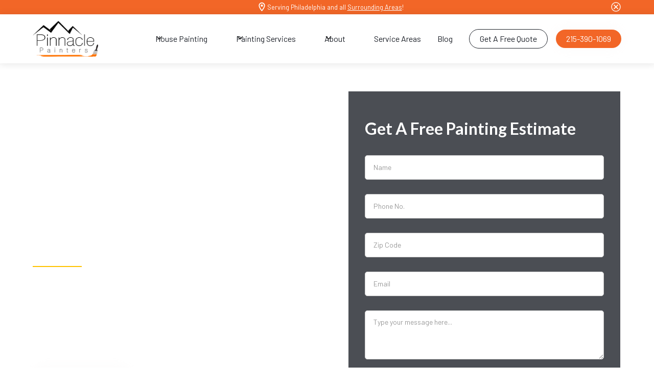

--- FILE ---
content_type: text/html; charset=utf-8
request_url: https://www.papinnaclepainters.com/location/museum-district
body_size: 32221
content:
<!DOCTYPE html><!-- This site was created in Webflow. https://webflow.com --><!-- Last Published: Fri Apr 25 2025 13:08:00 GMT+0000 (Coordinated Universal Time) --><html data-wf-domain="www.papinnaclepainters.com" data-wf-page="639bfff43f66684e5591c0d3" data-wf-site="639bfff43f66680d2e91c0bd" data-wf-status="1" data-wf-collection="639bfff43f6668e2de91c0ec" data-wf-item-slug="museum-district"><head><meta charset="utf-8"/><title>Painter Museum District, PA | Museum District Painting Contractors | Pinnacle Painters</title><meta content="Painter Museum District, PA | Museum District Painting Contractors | Pinnacle Painters" property="og:title"/><meta content="Painter Museum District, PA | Museum District Painting Contractors | Pinnacle Painters" property="twitter:title"/><meta content="width=device-width, initial-scale=1" name="viewport"/><meta content="Webflow" name="generator"/><link href="https://cdn.prod.website-files.com/639bfff43f66680d2e91c0bd/css/pinnacle-painters.webflow.shared.9b1dba8e6.css" rel="stylesheet" type="text/css"/><link href="https://fonts.googleapis.com" rel="preconnect"/><link href="https://fonts.gstatic.com" rel="preconnect" crossorigin="anonymous"/><script src="https://ajax.googleapis.com/ajax/libs/webfont/1.6.26/webfont.js" type="text/javascript"></script><script type="text/javascript">WebFont.load({  google: {    families: ["Lato:100,100italic,300,300italic,400,400italic,700,700italic,900,900italic","Barlow:regular,600,700"]  }});</script><script type="text/javascript">!function(o,c){var n=c.documentElement,t=" w-mod-";n.className+=t+"js",("ontouchstart"in o||o.DocumentTouch&&c instanceof DocumentTouch)&&(n.className+=t+"touch")}(window,document);</script><link href="https://cdn.prod.website-files.com/639bfff43f66680d2e91c0bd/639c057ab398f4501c54a5a9_Pinnacle-Favicon.png" rel="shortcut icon" type="image/x-icon"/><link href="https://cdn.prod.website-files.com/639bfff43f66680d2e91c0bd/639c0586c9a6a2f615197ec0_Pinnacle-Webclip.png" rel="apple-touch-icon"/><link href="https://www.papinnaclepainters.com/location/museum-district" rel="canonical"/><!-- Google Tag Manager -->
<script>(function(w,d,s,l,i){w[l]=w[l]||[];w[l].push({'gtm.start':
new Date().getTime(),event:'gtm.js'});var f=d.getElementsByTagName(s)[0],
j=d.createElement(s),dl=l!='dataLayer'?'&l='+l:'';j.async=true;j.src=
'https://www.googletagmanager.com/gtm.js?id='+i+dl;f.parentNode.insertBefore(j,f);
})(window,document,'script','dataLayer','GTM-KZHKXMP');</script>
<!-- End Google Tag Manager -->

<meta name="google-site-verification" content="6Jt7nr0jga3lgYn10RsmjglYToCit7wyqPbTyU8yj1I" />

<html lang="en">
  
  <script type="application/ld+json">
{
  "@context": "https://schema.org",
  "@type": "LocalBusiness",
  "name": "Pinnacle Painters",
  "image": "https://cdn.prod.website-files.com/639bfff43f66680d2e91c0bd/63b500ae64a95887992c86c4_c2dd69_97267e488fc642c6936d72524dc75f57_mv2_d_3000_1837_s_2.webp",
  "@id": "https://local.google.com/place?id=2709431950790596894&use=srp&hl=en",
  "url": "https://www.papinnaclepainters.com/",
  "telephone": "+1 215-390-1069",
  "address": {
    "@type": "PostalAddress",
    "streetAddress": "504 Evergreen Ave,",
    "addressLocality": "Warminster",
    "postalCode": "18974",
    "addressCountry": "United States",
    "addressRegion": "PA"
  },
  "priceRange": "$$",
  "sameAs": [
    "https://www.facebook.com/PinnaclePainters/",
    "https://www.instagram.com/pinnaclepainters/?hl=en",
    "https://twitter.com/papinnaclepaint",
    "https://www.linkedin.com/in/harlanturner"
  ],
  "openingHoursSpecification": [
    {
      "@type": "OpeningHoursSpecification",
      "dayOfWeek": [
        "Monday",
        "Tuesday",
        "Wednesday",
        "Thursday",
        "Friday"
      ],
      "opens": "08:00",
      "closes": "17:30"
    },
    {
      "@type": "OpeningHoursSpecification",
      "dayOfWeek": [
        "Saturday"
      ],
      "opens": "09:00",
      "closes": "15:00"
    }
  ]
}
</script>
<!-- [Attributes by Finsweet] CMS Slider -->
<script async src="https://cdn.jsdelivr.net/npm/@finsweet/attributes-cmsslider@1/cmsslider.js"></script></head><body><div class="page-wrapper"><section class="banner10_component"><div class="page-padding"><div class="banner10_content-wrapper"><div class="banner10_content"><div class="icon-embed-xsmall text-color-white w-embed"><svg xmlns="http://www.w3.org/2000/svg" xmlns:xlink="http://www.w3.org/1999/xlink" aria-hidden="true" role="img" class="iconify iconify--ic" width="100%" height="100%" preserveAspectRatio="xMidYMid meet" viewBox="0 0 24 24"><path fill="currentColor" d="M12 2C8.13 2 5 5.13 5 9c0 5.25 7 13 7 13s7-7.75 7-13c0-3.87-3.13-7-7-7zM7 9c0-2.76 2.24-5 5-5s5 2.24 5 5c0 2.88-2.88 7.19-5 9.88C9.92 16.21 7 11.85 7 9z"></path><circle cx="12" cy="9" r="2.5" fill="currentColor"></circle></svg></div><div class="text-size-small text-color-white breadcrumb-link link-white text-block-8 text-block-9 text-block-10 text-block-11 text-block-12 text-block-13 text-block-14 text-block-15">Serving Philadelphia and all <a href="/areas-we-serve" class="link">Surrounding Areas</a>!</div></div><a data-w-id="4b832aa6-79ce-1392-7768-ad4faf65047c" href="#" class="banner10_close-button w-inline-block"><div class="icon-embed-xsmall text-color-white w-embed"><svg xmlns="http://www.w3.org/2000/svg" xmlns:xlink="http://www.w3.org/1999/xlink" aria-hidden="true" role="img" class="iconify iconify--carbon" width="100%" height="100%" preserveAspectRatio="xMidYMid meet" viewBox="0 0 32 32"><path fill="currentColor" d="M16 2C8.2 2 2 8.2 2 16s6.2 14 14 14s14-6.2 14-14S23.8 2 16 2zm0 26C9.4 28 4 22.6 4 16S9.4 4 16 4s12 5.4 12 12s-5.4 12-12 12z"></path><path fill="currentColor" d="M21.4 23L16 17.6L10.6 23L9 21.4l5.4-5.4L9 10.6L10.6 9l5.4 5.4L21.4 9l1.6 1.6l-5.4 5.4l5.4 5.4z"></path></svg></div></a></div></div></section><div data-collapse="medium" data-animation="default" data-duration="400" data-w-id="c396c6b8-0e11-96ee-872b-952e2cfd63eb" data-easing="ease" data-easing2="ease" role="banner" class="navbar1_component w-nav"><div class="navbar1_container"><a href="/" class="navbar1_logo-link w-nav-brand"><img loading="lazy" src="https://cdn.prod.website-files.com/639bfff43f66680d2e91c0bd/639c05ff70824913875359d4_Pinnacle%20Printer%20logo.webp" alt="Pinnacle Painters in Philadelphia" class="logo-image"/></a><nav role="navigation" class="navbar1_menu w-nav-menu"><div data-delay="200" data-hover="true" data-w-id="c396c6b8-0e11-96ee-872b-952e2cfd63f0" class="navbar1_menu-dropdown w-dropdown"><div class="navbar1_dropdwn-toggle w-dropdown-toggle"><div class="dropdown-icon-2 w-embed"><svg width=" 100%" height=" 100%" viewBox="0 0 16 16" fill="none" xmlns="http://www.w3.org/2000/svg">
<path fill-rule="evenodd" clip-rule="evenodd" d="M2.55806 6.29544C2.46043 6.19781 2.46043 6.03952 2.55806 5.94189L3.44195 5.058C3.53958 4.96037 3.69787 4.96037 3.7955 5.058L8.00001 9.26251L12.2045 5.058C12.3021 4.96037 12.4604 4.96037 12.5581 5.058L13.4419 5.94189C13.5396 6.03952 13.5396 6.19781 13.4419 6.29544L8.17678 11.5606C8.07915 11.6582 7.92086 11.6582 7.82323 11.5606L2.55806 6.29544Z" fill="currentColor"/>
</svg></div><a href="/house-painting-philadelphia" class="all--services-link w-inline-block"><div class="menu-header">House Painting</div></a></div><nav class="navbar1_dropdown-list w-dropdown-list"><a href="/interior-painting-philadelphia" class="navbar1_link_sub nav-title">Interior Painting</a><a href="/ceiling-painting-philadelphia" class="navbar1_link_sub">Ceiling Painting</a><a href="/wall-painting-philadelphia" class="navbar1_link_sub">Wall Painting</a><a href="/floor-painting-philadelphia" class="navbar1_link_sub">Floor Painting</a><a href="/interior-door-painting-philadelphia" class="navbar1_link_sub">Door Painting</a><a href="/kitchen-painting-philadelphia" class="navbar1_link_sub">Kitchen Painting</a><div data-delay="0" data-hover="false" class="sub-dropdown w-dropdown"><div class="sub-dropdown-toggle w-dropdown-toggle"><div class="icon w-icon-dropdown-toggle"></div><a href="#" class="sub-dropdown-menu-link-block w-inline-block"><div class="dropdown-menu-text">More Interior Painting Services</div></a></div><nav class="sub-dropdown-list w-dropdown-list"><div class="w-dyn-list"><div role="list" class="collection-list-services w-dyn-items"><div role="listitem" class="w-dyn-item"><a href="/service/apartment-painting-philadelphia" class="sub-dropdown-link w-dropdown-link">Apartment Painting</a></div><div role="listitem" class="w-dyn-item"><a href="/service/bathroom-painting-philadelphia" class="sub-dropdown-link w-dropdown-link">Bathroom Painting</a></div><div role="listitem" class="w-dyn-item"><a href="/service/condo-painting-philadelphia" class="sub-dropdown-link w-dropdown-link">Condo Painting</a></div><div role="listitem" class="w-dyn-item"><a href="/service/room-painting-philadelphia" class="sub-dropdown-link w-dropdown-link">Room Painting</a></div><div role="listitem" class="w-dyn-item"><a href="/service/staircase-painting-philadelphia" class="sub-dropdown-link w-dropdown-link">Staircase Painting</a></div><div role="listitem" class="w-dyn-item"><a href="/service/trim-painting-philadelphia" class="sub-dropdown-link w-dropdown-link">Trim Painting</a></div><div role="listitem" class="w-dyn-item"><a href="/service/window-painting-philadelphia" class="sub-dropdown-link w-dropdown-link">Window Painting</a></div></div></div></nav></div><a href="/exterior-painting-philadelphia" class="navbar1_link_sub nav-title">Exterior Painting</a><a href="/fence-painting-philadelphia" class="navbar1_link_sub">Fence Painting</a><a href="/siding-painting-philadelphia" class="navbar1_link_sub">Siding Painting</a><a href="/interior-door-painting-philadelphia" class="navbar1_link_sub">Door Painting</a><div data-delay="0" data-hover="false" class="sub-dropdown w-dropdown"><div class="sub-dropdown-toggle w-dropdown-toggle"><div class="icon w-icon-dropdown-toggle"></div><a href="#" class="sub-dropdown-menu-link-block w-inline-block"><div class="dropdown-menu-text">More Exterior Painting Services</div></a></div><nav class="sub-dropdown-list w-dropdown-list"><div class="w-dyn-list"><div role="list" class="collection-list-services w-dyn-items"><div role="listitem" class="w-dyn-item"><a href="/service/brick-painting-philadelphia" class="sub-dropdown-link w-dropdown-link">Brick Painting</a></div><div role="listitem" class="w-dyn-item"><a href="/service/deck-painting-philadelphia" class="sub-dropdown-link w-dropdown-link">Deck Painting</a></div><div role="listitem" class="w-dyn-item"><a href="/service/graffiti-removal-anti-graffiti-coatings-philadelphia" class="sub-dropdown-link w-dropdown-link">Graffiti Removal &amp; Anti-Graffiti Coatings</a></div><div role="listitem" class="w-dyn-item"><a href="/service/stucco-philadelphia" class="sub-dropdown-link w-dropdown-link">Stucco</a></div><div role="listitem" class="w-dyn-item"><a href="/service/window-painting-philadelphia" class="sub-dropdown-link w-dropdown-link">Window Painting</a></div></div></div></nav></div></nav></div><div data-delay="300" data-hover="true" data-w-id="5e936d34-1744-47bc-8914-c5219668c628" class="navbar5_menu-dropdown to-center w-dropdown"><div class="navbar5_dropdown-toggle w-dropdown-toggle"><div class="dropdown-icon-2 w-embed"><svg width=" 100%" height=" 100%" viewBox="0 0 16 16" fill="none" xmlns="http://www.w3.org/2000/svg">
<path fill-rule="evenodd" clip-rule="evenodd" d="M2.55806 6.29544C2.46043 6.19781 2.46043 6.03952 2.55806 5.94189L3.44195 5.058C3.53958 4.96037 3.69787 4.96037 3.7955 5.058L8.00001 9.26251L12.2045 5.058C12.3021 4.96037 12.4604 4.96037 12.5581 5.058L13.4419 5.94189C13.5396 6.03952 13.5396 6.19781 13.4419 6.29544L8.17678 11.5606C8.07915 11.6582 7.92086 11.6582 7.82323 11.5606L2.55806 6.29544Z" fill="currentColor"/>
</svg></div><a href="/services" class="all--services-link w-inline-block"><div class="menu-header">Painting Services</div></a></div><nav class="navbar5_dropdown-list to-center w-dropdown-list"><div class="navbar5_container"><div class="navbar5_dropdown-content"><div class="navbar5_dropdown-content-left"><div class="navbar5_dropdown-link-list"><a id="w-node-c5c5514e-3c59-9136-dec9-47a5065a7920-2cfd63eb" href="/residential-painting-philadelphia" class="navbar1_link_sub nav-title">Residential Painting</a><div class="w-dyn-list"><div role="list" class="collection-list-services w-dyn-items"><div role="listitem" class="w-dyn-item"><a href="/service/apartment-painting-philadelphia" class="mega-dropdown-link w-dropdown-link">Apartment Painting</a></div><div role="listitem" class="w-dyn-item"><a href="/service/brick-painting-philadelphia" class="mega-dropdown-link w-dropdown-link">Brick Painting</a></div><div role="listitem" class="w-dyn-item"><a href="/service/condo-painting-philadelphia" class="mega-dropdown-link w-dropdown-link">Condo Painting</a></div><div role="listitem" class="w-dyn-item"><a href="/service/deck-painting-philadelphia" class="mega-dropdown-link w-dropdown-link">Deck Painting</a></div><div role="listitem" class="w-dyn-item"><a href="/service/hoa-painting-philadelphia" class="mega-dropdown-link w-dropdown-link">HOA Painting</a></div><div role="listitem" class="w-dyn-item"><a href="/service/new-construction-painting-philadelphia" class="mega-dropdown-link w-dropdown-link">New Construction Painting</a></div><div role="listitem" class="w-dyn-item"><a href="/service/staircase-painting-philadelphia" class="mega-dropdown-link w-dropdown-link">Staircase Painting</a></div><div role="listitem" class="w-dyn-item"><a href="/service/stucco-philadelphia" class="mega-dropdown-link w-dropdown-link">Stucco</a></div><div role="listitem" class="w-dyn-item"><a href="/service/trim-painting-philadelphia" class="mega-dropdown-link w-dropdown-link">Trim Painting</a></div></div></div></div><div class="navbar5_dropdown-link-list"><a id="w-node-_7b21b045-9d2e-fe41-f9cc-4b035b63ab3d-2cfd63eb" href="/commercial-painting-philadelphia" class="navbar1_link_sub nav-title">Commercial Painting</a><div class="w-dyn-list"><div role="list" class="collection-list-services w-dyn-items"><div role="listitem" class="w-dyn-item"><a href="/service/factory-painting-philadelphia" class="mega-dropdown-link w-dropdown-link">Factory Painting</a></div><div role="listitem" class="w-dyn-item"><a href="/service/gym-painting-philadelphia" class="mega-dropdown-link w-dropdown-link">Gym Painting</a></div><div role="listitem" class="w-dyn-item"><a href="/service/municipality-painting-philadelphia" class="mega-dropdown-link w-dropdown-link">Municipality Painting</a></div><div role="listitem" class="w-dyn-item"><a href="/service/new-commercial-construction-painting-philadelphia" class="mega-dropdown-link w-dropdown-link">New Commercial Construction Painting</a></div><div role="listitem" class="w-dyn-item"><a href="/service/office-painting-philadelphia" class="mega-dropdown-link w-dropdown-link">Office Painting</a></div><div role="listitem" class="w-dyn-item"><a href="/service/restaurant-painting-philadelphia" class="mega-dropdown-link w-dropdown-link">Restaurant Painting</a></div><div role="listitem" class="w-dyn-item"><a href="/service/school-universities-painting-philadelphia" class="mega-dropdown-link w-dropdown-link">Schools or University Painting</a></div><div role="listitem" class="w-dyn-item"><a href="/service/window-painting-philadelphia" class="mega-dropdown-link w-dropdown-link">Window Painting</a></div></div></div></div><div class="navbar5_dropdown-link-list"><a id="w-node-_8c726fee-e7b0-f075-5c34-0b879dab587b-2cfd63eb" href="/decorative-painting-philadelphia" class="navbar1_link_sub nav-title">Decorative Painting</a><div class="w-dyn-list"><div role="list" class="collection-list-services w-dyn-items"><div role="listitem" class="w-dyn-item"><a href="/service/spray-painting-philadelphia" class="mega-dropdown-link w-dropdown-link">Spray Painting</a></div><div role="listitem" class="w-dyn-item"><a href="/service/staining-varnishing-philadelphia" class="mega-dropdown-link w-dropdown-link">Staining &amp; Varnishing</a></div></div></div></div><div class="navbar5_dropdown-link-list"><a id="w-node-_092a64e6-9012-1c95-353d-20b7af74fb8e-2cfd63eb" href="#" class="navbar1_link_sub nav-title">Other Services</a><div class="w-dyn-list"><div role="list" class="collection-list-services w-dyn-items"><div role="listitem" class="w-dyn-item"><a href="/service/epoxy-coatings-philadelphia" class="mega-dropdown-link w-dropdown-link">Epoxy Coatings</a></div><div role="listitem" class="w-dyn-item"><a href="/service/graffiti-removal-anti-graffiti-coatings-philadelphia" class="mega-dropdown-link w-dropdown-link">Graffiti Removal &amp; Anti-Graffiti Coatings</a></div><div role="listitem" class="w-dyn-item"><a href="/service/paint-preparation-philadelphia" class="mega-dropdown-link w-dropdown-link">Paint Preparation</a></div><div role="listitem" class="w-dyn-item"><a href="/service/paint-stripping-philadelphia" class="mega-dropdown-link w-dropdown-link">Paint Stripping</a></div><div role="listitem" class="w-dyn-item"><a href="/service/popcorn-ceiling-removal-philadelphia" class="mega-dropdown-link w-dropdown-link">Popcorn Ceiling Removal</a></div></div></div></div></div></div></div></nav></div><div data-delay="200" data-hover="true" data-w-id="d3b1e5d2-17eb-59d3-802a-5368b7227b6e" class="navbar1_menu-dropdown w-dropdown"><div class="navbar1_dropdwn-toggle w-dropdown-toggle"><div class="dropdown-icon-2 w-embed"><svg width=" 100%" height=" 100%" viewBox="0 0 16 16" fill="none" xmlns="http://www.w3.org/2000/svg">
<path fill-rule="evenodd" clip-rule="evenodd" d="M2.55806 6.29544C2.46043 6.19781 2.46043 6.03952 2.55806 5.94189L3.44195 5.058C3.53958 4.96037 3.69787 4.96037 3.7955 5.058L8.00001 9.26251L12.2045 5.058C12.3021 4.96037 12.4604 4.96037 12.5581 5.058L13.4419 5.94189C13.5396 6.03952 13.5396 6.19781 13.4419 6.29544L8.17678 11.5606C8.07915 11.6582 7.92086 11.6582 7.82323 11.5606L2.55806 6.29544Z" fill="currentColor"/>
</svg></div><a href="/about" class="all--services-link www-papinnaclepainters-com-drywall-plastering-philadelphia w-inline-block"><div class="menu-header">About</div></a></div><nav class="navbar1_dropdown-list w-dropdown-list"><a href="/about" class="navbar1_link_sub nav-title">About</a><a href="/license-insurance-philadelphia" class="navbar1_link_sub">Licence &amp; Insurance</a></nav></div><a href="/areas-we-serve" class="navbar1_link w-nav-link">Service Areas</a><a href="/blog" class="navbar1_link w-nav-link">Blog</a><a href="/contact" class="navbar1_link hidden w-nav-link">Contact Us</a></nav><div class="navbar1_menu-buttons"><div class="navbar1_button-wrapper contact-hide"><a href="/contact" class="button-secondary is-button-small w-button">Get A Free Quote</a></div><div class="navbar1_button-wrapper"><a href="tel:+1-215-3901069" class="button-primary is-button-small w-button">215-390-1069</a></div></div><div class="navbar1_menu-button w-nav-button"><div class="menu-icon1"><div class="menu-icon1_line-top"></div><div class="menu-icon1_line-middle"><div class="menu-icon_line-middle-inner"></div></div><div class="menu-icon1_line-bottom"></div></div></div></div></div><div class="main-wrapper"><header class="section-header-sub"><div class="page-padding"><div class="container-large"><div class="header-100vh"><div class="padding-vertical padding-xhuge"><div class="w-layout-grid home-hero-component"><div class="max-width-medium"><div class="margin-bottom margin-small"><div class="heading-xlarge text-color-white w-embed"><h1 style="font-size:3.5rem; line-height: 65px;"> Top Painters Museum District, PA </h1></div><div class="heading-line"></div></div><div class="text-color-white w-embed"><p style="font-size:1rem; line-height: 22px;"> Pinnacle Painters service Museum District with affordable residential and commercial painting services. PA Pinnacle House Painters offers affordable residential & commercial paint services Philadelphia wide. From interior and exterior painting services to deck washing & deck staining, our professional, insured, and licensed painters in Museum District can do it all!  Schedule a free estimate today! </p></div><div class="margin-top margin-medium"><div class="button-row"><a href="tel:+1-215-3901069" class="painter-button w-inline-block"><div class="text-size-small text-color-white">Call A Painter Today</div><div class="btn-circle"><div class="icon-embed-xsmall w-embed"><svg xmlns="http://www.w3.org/2000/svg" xmlns:xlink="http://www.w3.org/1999/xlink" aria-hidden="true" role="img" class="iconify iconify--tabler" width="100%" height="100%" preserveAspectRatio="xMidYMid meet" viewBox="0 0 24 24"><path fill="none" stroke="currentColor" stroke-linecap="round" stroke-linejoin="round" stroke-width="2" d="M5 12h14m-6 6l6-6m-6-6l6 6"></path></svg></div></div></a><a href="/contact" class="button-secondary is-alternate w-button">Contact</a></div></div></div><div class="contact10_content"><div class="margin-bottom margin-medium"><div class="margin-bottom margin-small"><h2 class="heading-medium text-color-white">Get A Free Painting Estimate</h2></div></div><div class="contact10_form-block w-form"><form id="wf-form-Free-Estimate-Form" name="wf-form-Free-Estimate-Form" data-name="Free Estimate Form" redirect="/thank-you" data-redirect="/thank-you" method="get" class="contact10_form" data-wf-page-id="639bfff43f66684e5591c0d3" data-wf-element-id="73d7ae8d-bcc9-0b68-07fe-bea5c835701c" data-turnstile-sitekey="0x4AAAAAAAQTptj2So4dx43e"><div class="form-field-wrapper"><input class="form-input w-input" maxlength="256" name="Name" data-name="Name" placeholder="Name" type="text" id="Name-3" required=""/></div><div class="form-field-wrapper"><input class="form-input w-input" maxlength="256" name="Phone-No" data-name="Phone No" placeholder="Phone No." type="tel" id="Phone-No-3" required=""/></div><input class="form-input w-input" maxlength="256" name="Zip-Code" data-name="Zip Code" placeholder="Zip Code" type="text" id="Zip-Code"/><div class="form-field-wrapper"><input class="form-input w-input" maxlength="256" name="Email" data-name="Email" placeholder="Email" type="email" id="Email-3" required=""/></div><div class="form-field-wrapper"><textarea id="Message-3" name="Message" maxlength="5000" data-name="Message" placeholder="Type your message here..." required="" class="form-input is-text-area w-input"></textarea><input class="text-field w-input" maxlength="256" name="hidden-file-url" data-name="hidden-file-url" placeholder="Example Text" type="text" id="hidden-file-url" required=""/></div><div class="w-embed"><button role="uploadcare-uploader" id="upload-button-id">Upload File</button></div><div class="w-file-upload"><div class="w-file-upload-default"><input class="w-file-upload-input" accept=".ai, .doc, .docx, .indd, .key, .numbers, .pps, .ppt, .pptx, .psd, .ods, .odt, .odp, .pages, .pdf, .txt, .xls, .xlsx, .bmp, .dng, .eps, .gif, .jpg, .jpeg, .png, .ps, .raw, .svg, .tga, .tif, .tiff" name="file" data-name="File" aria-hidden="true" type="file" id="file" tabindex="-1" required=""/><div class="text-color-white w-file-upload-info">Max file size 10MB.</div></div><div tabindex="-1" class="w-file-upload-uploading w-hidden"><div class="w-file-upload-uploading-btn"><svg class="w-icon-file-upload-uploading" xmlns="http://www.w3.org/2000/svg" viewBox="0 0 30 30" aria-hidden="true"><path fill="currentColor" opacity=".2" d="M15 30a15 15 0 1 1 0-30 15 15 0 0 1 0 30zm0-3a12 12 0 1 0 0-24 12 12 0 0 0 0 24z"></path><path fill="currentColor" opacity=".75" d="M0 15A15 15 0 0 1 15 0v3A12 12 0 0 0 3 15H0z"><animateTransform attributeName="transform" attributeType="XML" dur="0.6s" from="0 15 15" repeatCount="indefinite" to="360 15 15" type="rotate"></animateTransform></path></svg><div class="w-inline-block">Uploading...</div></div></div><div tabindex="-1" class="w-file-upload-success w-hidden"><div class="w-file-upload-file"><div class="w-file-upload-file-name">fileuploaded.jpg</div><div aria-label="Remove file" role="button" tabindex="0" class="w-file-remove-link"><div class="w-icon-file-upload-remove"></div></div></div></div><div tabindex="-1" class="w-file-upload-error w-hidden"><div class="w-file-upload-error-msg" data-w-size-error="Upload failed. Max size for files is 10 MB." data-w-type-error="Upload failed. Invalid file type." data-w-generic-error="Upload failed. Something went wrong. Please retry.">Upload failed. Max size for files is 10 MB.</div></div></div><input type="submit" data-wait="Please wait..." id="w-node-_73d7ae8d-bcc9-0b68-07fe-bea5c8357025-c8357016" class="button-primary w-button" value="Get A Free Painting Quote"/></form><div class="success-message w-form-done"><div class="success-text">Thank you! Your submission has been received!</div></div><div class="error-message w-form-fail"><div class="error-text">Oops! Something went wrong while submitting the form.</div></div></div></div></div></div></div><div class="hero--img-overlay"></div></div></div><div class="cta4_background-image-wrapper"><div class="image-overlay-layer"></div><img src="https://cdn.prod.website-files.com/639bfff43f66680d2e91c0bd/639bfff43f6668cb2391c14a_pinnacle-painting-hero-pa.webp" loading="lazy" sizes="100vw" srcset="https://cdn.prod.website-files.com/639bfff43f66680d2e91c0bd/639bfff43f6668cb2391c14a_pinnacle-painting-hero-pa-p-500.webp 500w, https://cdn.prod.website-files.com/639bfff43f66680d2e91c0bd/639bfff43f6668cb2391c14a_pinnacle-painting-hero-pa-p-800.webp 800w, https://cdn.prod.website-files.com/639bfff43f66680d2e91c0bd/639bfff43f6668cb2391c14a_pinnacle-painting-hero-pa-p-1080.webp 1080w, https://cdn.prod.website-files.com/639bfff43f66680d2e91c0bd/639bfff43f6668cb2391c14a_pinnacle-painting-hero-pa.webp 1440w" alt="" class="header5_background-image"/></div></header><section class="section-logo2"><div class="page-padding"><div class="container-large"><div class="padding-vertical padding-large"><div class="logo2_component"><div class="logo2_content-left"><p class="text-size-medium text-weight-bold">Why Choose Pinnacle Painters?</p></div><div class="logo2_logo-list"><div id="w-node-a82b9936-ba37-2d32-1f5a-842b70a808a5-70a8089c" class="why-us-icon-block shadow-medium"><div class="icon-embed-medium text-color-primary3 w-embed"><svg xmlns="http://www.w3.org/2000/svg" xmlns:xlink="http://www.w3.org/1999/xlink" aria-hidden="true" role="img" class="iconify iconify--ic" width="100%" height="100%" preserveAspectRatio="xMidYMid meet" viewBox="0 0 24 24"><path fill="currentColor" d="M9 21h9c.83 0 1.54-.5 1.84-1.22l3.02-7.05c.09-.23.14-.47.14-.73v-2c0-1.1-.9-2-2-2h-6.31l.95-4.57l.03-.32c0-.41-.17-.79-.44-1.06L14.17 1L7.58 7.59C7.22 7.95 7 8.45 7 9v10c0 1.1.9 2 2 2zM9 9l4.34-4.34L12 10h9v2l-3 7H9V9zM1 9h4v12H1z"></path></svg></div><div class="padding-xxsmall"><div class="text-size-tiny text-color-white text-align-center">Quality Work and Customer Satisfaction Guaranteed</div></div></div><div id="w-node-a82b9936-ba37-2d32-1f5a-842b70a808aa-70a8089c" class="why-us-icon-block shadow-medium"><div class="icon-embed-medium text-color-primary3 w-embed"><svg xmlns="http://www.w3.org/2000/svg" xmlns:xlink="http://www.w3.org/1999/xlink" aria-hidden="true" role="img" class="iconify iconify--tabler" width="100%" height="100%" preserveAspectRatio="xMidYMid meet" viewBox="0 0 24 24"><g fill="none" stroke="currentColor" stroke-linecap="round" stroke-linejoin="round" stroke-width="2"><circle cx="12" cy="9" r="6"></circle><path d="m12.002 15.003l3.4 5.89L17 17.66l3.598.232l-3.4-5.889m-10.396 0l-3.4 5.89L7 17.66l1.598 3.232l3.4-5.889"></path></g></svg></div><div class="padding-xxsmall"><div class="text-size-tiny text-color-white text-align-center">Accredited Painting Professionals</div></div></div><div id="w-node-a82b9936-ba37-2d32-1f5a-842b70a808af-70a8089c" class="why-us-icon-block shadow-medium"><div class="icon-embed-medium text-color-primary3 w-embed"><svg xmlns="http://www.w3.org/2000/svg" xmlns:xlink="http://www.w3.org/1999/xlink" aria-hidden="true" role="img" class="iconify iconify--ic" width="100%" height="100%" preserveAspectRatio="xMidYMid meet" viewBox="0 0 24 24"><path fill="currentColor" d="M19 3H5L2 9l10 12L22 9l-3-6zM9.62 8l1.5-3h1.76l1.5 3H9.62zM11 10v6.68L5.44 10H11zm2 0h5.56L13 16.68V10zm6.26-2h-2.65l-1.5-3h2.65l1.5 3zM6.24 5h2.65l-1.5 3H4.74l1.5-3z"></path></svg></div><div class="padding-xxsmall"><div class="text-size-tiny text-color-white text-align-center">High-Quality Paints For Your Home</div></div></div><div id="w-node-a82b9936-ba37-2d32-1f5a-842b70a808b4-70a8089c" class="why-us-icon-block shadow-medium"><div class="icon-embed-medium text-color-primary3 w-embed"><svg xmlns="http://www.w3.org/2000/svg" xmlns:xlink="http://www.w3.org/1999/xlink" aria-hidden="true" role="img" class="iconify iconify--tabler" width="100%" height="100%" preserveAspectRatio="xMidYMid meet" viewBox="0 0 24 24"><g fill="none" stroke="currentColor" stroke-linecap="round" stroke-linejoin="round" stroke-width="2"><circle cx="12" cy="12" r="9"></circle><path d="m12 12l3-2m-3-3v5"></path></g></svg></div><div class="padding-xxsmall"><div class="text-size-tiny text-color-white text-align-center">We Work In A Timely and Efficient Manner</div></div></div><div id="w-node-a82b9936-ba37-2d32-1f5a-842b70a808b9-70a8089c" class="why-us-icon-block shadow-medium"><div class="icon-embed-medium text-color-primary3 w-embed"><svg xmlns="http://www.w3.org/2000/svg" xmlns:xlink="http://www.w3.org/1999/xlink" aria-hidden="true" role="img" class="iconify iconify--tabler" width="100%" height="100%" preserveAspectRatio="xMidYMid meet" viewBox="0 0 24 24"><path fill="none" stroke="currentColor" stroke-linecap="round" stroke-linejoin="round" stroke-width="2" d="M5 4h4l2 5l-2.5 1.5a11 11 0 0 0 5 5L15 13l5 2v4a2 2 0 0 1-2 2A16 16 0 0 1 3 6a2 2 0 0 1 2-2m10 5l5-5m-4 0h4v4"></path></svg></div><div class="padding-xxsmall"><div class="text-size-tiny text-color-white text-align-center">Accessible and On-Call When You Need Us</div></div></div></div></div></div></div></div></section><section class="section-layout268"><div class="page-padding"><div class="container-large"><div class="padding-vertical padding-xhuge"><div class="layout268_component"><div class="margin-bottom margin-xxlarge"><div class="text-align-center"><div class="max-width-large"><div class="margin-bottom margin-small"><h2 class="heading-medium text-color-white">Pinnacle Painters For All Your Painting Needs</h2></div><p class="text-size-medium text-color-white">At Pinnacle Painters, we have a wide range of experience and expertise, and our team of professionals are dedicated to providing the highest quality of workmanship possible. We offer a wide variety of services, including residential, commercial, interior and exterior painting for any project you have in mind!</p></div></div></div><div class="w-layout-grid layout75_list"><a id="w-node-_1a5f40e0-ec44-e104-fb42-823b05c9ab8d-5591c0d3" href="/residential-painting-philadelphia" class="service-link w-inline-block"><div class="layout75_item"><div class="margin-bottom margin-xsmall"><div class="icon-embed-large neg-margin w-embed"><svg xmlns="http://www.w3.org/2000/svg" xmlns:xlink="http://www.w3.org/1999/xlink" aria-hidden="true" role="img" class="iconify iconify--tabler" width="100%" height="100%" preserveAspectRatio="xMidYMid meet" viewBox="0 0 24 24"><path fill="none" stroke="currentColor" stroke-linecap="round" stroke-linejoin="round" stroke-width="2" d="m8 9l5 5v7H8v-4m0 4H3v-7l5-5m1 1V4a1 1 0 0 1 1-1h10a1 1 0 0 1 1 1v17h-8m0-14v.01M17 7v.01M17 11v.01M17 15v.01"></path></svg></div></div><div class="margin-bottom margin-xxsmall"><h3 class="text-size-large">Residential Painting</h3></div><div class="text-size-small">When it comes to residential painting in Philadelphia, we know you want the best, most professional results. Pinnacle Painters offers some of the best painters in Philadelphia and has been painting homes for years. We can handle any residential painting project you have in mind. We perform everything from touch-ups to exterior repaints. We also offer a wide range of other services, like wallpaper removal, deck staining, or just about any home improvement project you have in mind.</div></div></a><a id="w-node-_1bfac295-05e1-f800-e4a1-5b53536c96bf-5591c0d3" href="/commercial-painting-philadelphia" class="service-link w-inline-block"><div class="layout75_item"><div class="margin-bottom margin-xsmall"><div class="icon-embed-large neg-margin w-embed"><svg xmlns="http://www.w3.org/2000/svg" xmlns:xlink="http://www.w3.org/1999/xlink" aria-hidden="true" role="img" class="iconify iconify--tabler" width="100%" height="100%" preserveAspectRatio="xMidYMid meet" viewBox="0 0 24 24"><path fill="none" stroke="currentColor" stroke-linecap="round" stroke-linejoin="round" stroke-width="2" d="M3 21h18M3 7v1a3 3 0 0 0 6 0V7m0 1a3 3 0 0 0 6 0V7m0 1a3 3 0 0 0 6 0V7H3l2-4h14l2 4M5 21V10.85M19 21V10.85M9 21v-4a2 2 0 0 1 2-2h2a2 2 0 0 1 2 2v4"></path></svg></div></div><div class="margin-bottom margin-xxsmall"><h3 class="text-size-large">Commercial Painting</h3></div><div class="text-size-small">Whether you’re looking to freshen up your commercial property such as an office space, or give your storefront a makeover, Pinnacle Painter’s has you covered. We understand the importance of first impressions and will work diligently to ensure your business makes a positive one.  We know that every business is different, and we will work with you to create a custom professional painting plan that meets your specific needs and budget.</div></div></a><a id="w-node-_22d57860-e96a-4964-33af-fd0943f540a4-5591c0d3" href="/interior-painting-philadelphia" class="service-link w-inline-block"><div class="layout75_item"><div class="margin-bottom margin-xsmall"><div class="icon-embed-large neg-margin w-embed"><svg xmlns="http://www.w3.org/2000/svg" xmlns:xlink="http://www.w3.org/1999/xlink" aria-hidden="true" role="img" class="iconify iconify--bx" width="100%" height="100%" preserveAspectRatio="xMidYMid meet" viewBox="0 0 24 24"><path fill="currentColor" d="M18 2H7c-1.103 0-2 .897-2 2v3c0 1.103.897 2 2 2h11c1.103 0 2-.897 2-2V4c0-1.103-.897-2-2-2zM7 7V4h11l.002 3H7z"></path><path fill="currentColor" d="M13 15v-2c0-1.103-.897-2-2-2H4V5c-1.103 0-2 .897-2 2v4c0 1.103.897 2 2 2h7v2a1 1 0 0 0-1 1v5a1 1 0 0 0 1 1h2a1 1 0 0 0 1-1v-5a1 1 0 0 0-1-1z"></path></svg></div></div><div class="margin-bottom margin-xxsmall"><h3 class="text-size-large">Interior Painting</h3></div><div class="text-size-small">Pinnacle Painters is a trusted Philadelphia interior painting company. Our full-service painting company offers interior painting services for both residential and commercial properties.  We don&#x27;t just paint the walls, but we offer a wide array of interior house painting services from touch-ups, drywall repair, to carpentry repairs. Whether you&#x27;re looking to refresh your home or office with a new coat of paint, PA Pinnacle Painters is the Philadelphia interior painting service for you.</div></div></a><a id="w-node-_94645a8d-8c9a-1b45-629c-e111514095d6-5591c0d3" href="/exterior-painting-philadelphia" class="service-link w-inline-block"><div class="layout75_item"><div class="margin-bottom margin-xsmall"><div class="icon-embed-large neg-margin w-embed"><svg xmlns="http://www.w3.org/2000/svg" xmlns:xlink="http://www.w3.org/1999/xlink" aria-hidden="true" role="img" class="iconify iconify--ph" width="100%" height="100%" preserveAspectRatio="xMidYMid meet" viewBox="0 0 256 256"><path fill="currentColor" d="M235 123.5a12.1 12.1 0 0 0-3.5-8.5L124 7.5a12 12 0 0 0-17 0L69.7 44.8L46.3 21.4a12 12 0 0 0-16.9 16.9l23.4 23.4l-42 42a28.1 28.1 0 0 0 0 39.6l84.9 84.8a28 28 0 0 0 39.6 0l96.2-96.1a12.3 12.3 0 0 0 3.5-8.5Zm-116.7 87.7a4.1 4.1 0 0 1-5.6 0l-84.9-84.9a4 4 0 0 1 0-5.7l41.9-41.9l21.8 21.8a36 36 0 0 0 58 41a36 36 0 0 0-41-57.9L86.7 61.7L115.5 33l90.5 90.5ZM124 104a12.2 12.2 0 0 1 8.5 3.5a12 12 0 1 1-17 0a12.2 12.2 0 0 1 8.5-3.5Zm108.5 63.5a12.1 12.1 0 0 0-17 0c-2.4 2.4-23.5 24.2-23.5 48.5a32 32 0 0 0 64 0c0-24.3-21.1-46.1-23.5-48.5ZM224 224a8 8 0 0 1-8-8c0-6.9 3.8-14.7 8-20.9c4.1 6.2 8 14 8 20.9a8 8 0 0 1-8 8Z"></path></svg></div></div><div class="margin-bottom margin-xxsmall"><h3 class="text-size-large">Exterior Painting</h3></div><div class="text-size-small">It’s no secret that a fresh coat of paint can do wonders for your home’s kerb appeal. If you’re looking to give your home a makeover, there’s no better place to start than with a new paint job. If you’re looking for the best exterior painting in Philadelphia, look no further than our team at PA Pinnacle Painters. Our experienced exterior painters will work diligently to transform your home’s exterior into something you can be proud of.</div></div></a><a href="/house-painting-philadelphia" class="service-link w-inline-block"><div class="layout75_item"><div class="margin-bottom margin-xsmall"><div class="icon-embed-large neg-margin w-embed"><svg xmlns="http://www.w3.org/2000/svg" xmlns:xlink="http://www.w3.org/1999/xlink" aria-hidden="true" role="img" class="iconify iconify--ph" width="100%" height="100%" preserveAspectRatio="xMidYMid meet" viewBox="0 0 256 256"><path fill="currentColor" d="M208 228h-48a20.1 20.1 0 0 1-20-20v-44h-24v44a20.1 20.1 0 0 1-20 20H48a20.1 20.1 0 0 1-20-20v-92.5a20 20 0 0 1 6.6-14.8L114.5 28a20 20 0 0 1 27 0l80 72.7a20.3 20.3 0 0 1 6.5 14.8V208a20.1 20.1 0 0 1-20 20Zm-44-24h40v-86.7l-76-69.1l-76 69.1V204h40v-44a20.1 20.1 0 0 1 20-20h32a20.1 20.1 0 0 1 20 20Z"></path></svg></div></div><div class="margin-bottom margin-xxsmall"><h3 class="heading-xsmall">House Painting</h3></div><div class="text-size-small">Painting your house is a crucial task. Because of this, you should ensure that it is completed properly and that it looks as lovely as possible. Professional house painters in Philadelphia, Pinnacle Painters, can completely transform your house. Years of painting various types of homes in Philadelphia and other PA cities have given us extensive experience. If you&#x27;re looking for the best house painting, work, and customer service, look no further than Pinnacle Painters!</div></div></a><a id="w-node-_245fd391-6ff2-6abe-f539-999c69c369dc-5591c0d3" href="/services" class="service-link w-inline-block"><div class="layout75_item"><div class="margin-bottom margin-xsmall"><div class="icon-embed-large neg-margin w-embed"><svg xmlns="http://www.w3.org/2000/svg" xmlns:xlink="http://www.w3.org/1999/xlink" aria-hidden="true" role="img" class="iconify iconify--tabler" width="100%" height="100%" preserveAspectRatio="xMidYMid meet" viewBox="0 0 24 24"><path fill="none" stroke="currentColor" stroke-linecap="round" stroke-linejoin="round" stroke-width="2" d="M7 10h3V7L6.5 3.5a6 6 0 0 1 8 8l6 6a2 2 0 0 1-3 3l-6-6a6 6 0 0 1-8-8L7 10"></path></svg></div></div><div class="margin-bottom margin-xxsmall"><h3 class="text-size-large">All Painting Services</h3></div><div class="text-size-small">We are a one-stop shop for all your house painting needs! We have a team of experienced and qualified painters who will take care of your painting project from start to finish. We use high quality paints and materials, and our work is guaranteed. Check out the wide variety of specialist house painting services we offer!</div></div></a></div><div class="margin-top margin-huge"><div class="button-row is-button-row-center"><a href="tel:+1-215-3901069" class="painter-button w-inline-block"><div class="text-size-small text-color-white">Call A Painter Today</div><div class="btn-circle"><div class="icon-embed-xsmall w-embed"><svg xmlns="http://www.w3.org/2000/svg" xmlns:xlink="http://www.w3.org/1999/xlink" aria-hidden="true" role="img" class="iconify iconify--tabler" width="100%" height="100%" preserveAspectRatio="xMidYMid meet" viewBox="0 0 24 24"><path fill="none" stroke="currentColor" stroke-linecap="round" stroke-linejoin="round" stroke-width="2" d="M5 12h14m-6 6l6-6m-6-6l6 6"></path></svg></div></div></a><a href="/contact" class="button-secondary is-alternate w-button">Contact</a></div></div></div></div></div></div><div class="layout268_background-video-wrapper"><div class="colour-overlay-layer"></div></div></section><section id="service-section" class="section-layout-services"><div class="page-padding padding-huge"><div class="container-large"><div class="padding-vertical padding-medium"><div class="layout312_component"><div class="margin-bottom margin-vertical"><div class="w-layout-grid layout312_content _1-col"><div class="layout312_content-left"><div class="margin-bottom"><div class="text-weight-semibold text-color-primary3">Services</div></div><h2 class="heading-large">Our Painting Services</h2></div><div class="layout312_content-right"><p class="text-size-medium">At Pinnacle Painters we offer several painting services to meet your needs, including:</p></div></div></div><div id="w-node-e735fd3c-171c-7e07-8076-796e23ff32f8-5591c0d3" class="w-dyn-list"><div role="list" class="collection-list w-dyn-items"><div role="listitem" class="w-dyn-item"><a href="/service/apartment-painting-philadelphia" class="service-link w-inline-block"><div class="layout312_item"><div class="margin-bottom margin-vertical"><div class="layout178_image-wrapper"><img loading="lazy" alt="" src="https://cdn.prod.website-files.com/639bfff43f6668672991c0eb/63a3a77ac031250e43a12f9c_Empty%20Room%20Interior%20Painting%20-%207x5.png" sizes="(max-width: 479px) 100vw, (max-width: 991px) 43vw, 20vw" srcset="https://cdn.prod.website-files.com/639bfff43f6668672991c0eb/63a3a77ac031250e43a12f9c_Empty%20Room%20Interior%20Painting%20-%207x5-p-500.png 500w, https://cdn.prod.website-files.com/639bfff43f6668672991c0eb/63a3a77ac031250e43a12f9c_Empty%20Room%20Interior%20Painting%20-%207x5-p-800.png 800w, https://cdn.prod.website-files.com/639bfff43f6668672991c0eb/63a3a77ac031250e43a12f9c_Empty%20Room%20Interior%20Painting%20-%207x5-p-1080.png 1080w, https://cdn.prod.website-files.com/639bfff43f6668672991c0eb/63a3a77ac031250e43a12f9c_Empty%20Room%20Interior%20Painting%20-%207x5.png 1400w"/></div></div><div class="margin-bottom margin-vertical"><h3 class="heading-small">Apartment Painting</h3></div></div></a></div><div role="listitem" class="w-dyn-item"><a href="/service/bathroom-painting-philadelphia" class="service-link w-inline-block"><div class="layout312_item"><div class="margin-bottom margin-vertical"><div class="layout178_image-wrapper"><img loading="lazy" alt="" src="https://cdn.prod.website-files.com/639bfff43f6668672991c0eb/63a3aee24cbb3c5fdebcc5cf_Modern%20Bathroom%20-%207x5.png" sizes="(max-width: 479px) 100vw, (max-width: 991px) 43vw, 20vw" srcset="https://cdn.prod.website-files.com/639bfff43f6668672991c0eb/63a3aee24cbb3c5fdebcc5cf_Modern%20Bathroom%20-%207x5-p-500.png 500w, https://cdn.prod.website-files.com/639bfff43f6668672991c0eb/63a3aee24cbb3c5fdebcc5cf_Modern%20Bathroom%20-%207x5-p-800.png 800w, https://cdn.prod.website-files.com/639bfff43f6668672991c0eb/63a3aee24cbb3c5fdebcc5cf_Modern%20Bathroom%20-%207x5-p-1080.png 1080w, https://cdn.prod.website-files.com/639bfff43f6668672991c0eb/63a3aee24cbb3c5fdebcc5cf_Modern%20Bathroom%20-%207x5.png 1400w"/></div></div><div class="margin-bottom margin-vertical"><h3 class="heading-small">Bathroom Painting</h3></div></div></a></div><div role="listitem" class="w-dyn-item"><a href="/service/brick-painting-philadelphia" class="service-link w-inline-block"><div class="layout312_item"><div class="margin-bottom margin-vertical"><div class="layout178_image-wrapper"><img loading="lazy" alt="" src="https://cdn.prod.website-files.com/639bfff43f6668672991c0eb/63b660a3a775aac1568bbbe2_Brick%20Wall%20Sample%20-%207x5.png" sizes="(max-width: 479px) 100vw, (max-width: 991px) 43vw, 20vw" srcset="https://cdn.prod.website-files.com/639bfff43f6668672991c0eb/63b660a3a775aac1568bbbe2_Brick%20Wall%20Sample%20-%207x5-p-500.png 500w, https://cdn.prod.website-files.com/639bfff43f6668672991c0eb/63b660a3a775aac1568bbbe2_Brick%20Wall%20Sample%20-%207x5-p-800.png 800w, https://cdn.prod.website-files.com/639bfff43f6668672991c0eb/63b660a3a775aac1568bbbe2_Brick%20Wall%20Sample%20-%207x5-p-1080.png 1080w, https://cdn.prod.website-files.com/639bfff43f6668672991c0eb/63b660a3a775aac1568bbbe2_Brick%20Wall%20Sample%20-%207x5.png 1400w"/></div></div><div class="margin-bottom margin-vertical"><h3 class="heading-small">Brick Painting</h3></div></div></a></div><div role="listitem" class="w-dyn-item"><a href="/service/condo-painting-philadelphia" class="service-link w-inline-block"><div class="layout312_item"><div class="margin-bottom margin-vertical"><div class="layout178_image-wrapper"><img loading="lazy" alt="" src="https://cdn.prod.website-files.com/639bfff43f6668672991c0eb/63a3a03da9186384f9d28f68_Man%20Interior%20Wall%20Painting%203%20-%207x5.png" sizes="(max-width: 479px) 100vw, (max-width: 991px) 43vw, 20vw" srcset="https://cdn.prod.website-files.com/639bfff43f6668672991c0eb/63a3a03da9186384f9d28f68_Man%20Interior%20Wall%20Painting%203%20-%207x5-p-500.png 500w, https://cdn.prod.website-files.com/639bfff43f6668672991c0eb/63a3a03da9186384f9d28f68_Man%20Interior%20Wall%20Painting%203%20-%207x5-p-800.png 800w, https://cdn.prod.website-files.com/639bfff43f6668672991c0eb/63a3a03da9186384f9d28f68_Man%20Interior%20Wall%20Painting%203%20-%207x5-p-1080.png 1080w, https://cdn.prod.website-files.com/639bfff43f6668672991c0eb/63a3a03da9186384f9d28f68_Man%20Interior%20Wall%20Painting%203%20-%207x5.png 1400w"/></div></div><div class="margin-bottom margin-vertical"><h3 class="heading-small">Condo Painting</h3></div></div></a></div><div role="listitem" class="w-dyn-item"><a href="/service/deck-painting-philadelphia" class="service-link w-inline-block"><div class="layout312_item"><div class="margin-bottom margin-vertical"><div class="layout178_image-wrapper"><img loading="lazy" alt="" src="https://cdn.prod.website-files.com/639bfff43f6668672991c0eb/63a3a84cefca113de1c46c9c_Wood%20Deck%20Sponging%20Staining%20-%207x5.png" sizes="(max-width: 479px) 100vw, (max-width: 991px) 43vw, 20vw" srcset="https://cdn.prod.website-files.com/639bfff43f6668672991c0eb/63a3a84cefca113de1c46c9c_Wood%20Deck%20Sponging%20Staining%20-%207x5-p-500.png 500w, https://cdn.prod.website-files.com/639bfff43f6668672991c0eb/63a3a84cefca113de1c46c9c_Wood%20Deck%20Sponging%20Staining%20-%207x5-p-800.png 800w, https://cdn.prod.website-files.com/639bfff43f6668672991c0eb/63a3a84cefca113de1c46c9c_Wood%20Deck%20Sponging%20Staining%20-%207x5-p-1080.png 1080w, https://cdn.prod.website-files.com/639bfff43f6668672991c0eb/63a3a84cefca113de1c46c9c_Wood%20Deck%20Sponging%20Staining%20-%207x5.png 1400w"/></div></div><div class="margin-bottom margin-vertical"><h3 class="heading-small">Deck Painting</h3></div></div></a></div><div role="listitem" class="w-dyn-item"><a href="/service/epoxy-coatings-philadelphia" class="service-link w-inline-block"><div class="layout312_item"><div class="margin-bottom margin-vertical"><div class="layout178_image-wrapper"><img loading="lazy" alt="" src="https://cdn.prod.website-files.com/639bfff43f6668672991c0eb/63b68ab506af9478ebf99f86_Garage%20With%20Epoxy%20Floor%20-%207x5.png" sizes="(max-width: 479px) 100vw, (max-width: 991px) 43vw, 20vw" srcset="https://cdn.prod.website-files.com/639bfff43f6668672991c0eb/63b68ab506af9478ebf99f86_Garage%20With%20Epoxy%20Floor%20-%207x5-p-500.png 500w, https://cdn.prod.website-files.com/639bfff43f6668672991c0eb/63b68ab506af9478ebf99f86_Garage%20With%20Epoxy%20Floor%20-%207x5-p-800.png 800w, https://cdn.prod.website-files.com/639bfff43f6668672991c0eb/63b68ab506af9478ebf99f86_Garage%20With%20Epoxy%20Floor%20-%207x5-p-1080.png 1080w, https://cdn.prod.website-files.com/639bfff43f6668672991c0eb/63b68ab506af9478ebf99f86_Garage%20With%20Epoxy%20Floor%20-%207x5.png 1400w"/></div></div><div class="margin-bottom margin-vertical"><h3 class="heading-small">Epoxy Coatings</h3></div></div></a></div><div role="listitem" class="w-dyn-item"><a href="/service/factory-painting-philadelphia" class="service-link w-inline-block"><div class="layout312_item"><div class="margin-bottom margin-vertical"><div class="layout178_image-wrapper"><img loading="lazy" alt="" src="https://cdn.prod.website-files.com/639bfff43f6668672991c0eb/63b4e876f645d10c309c3451_painting-factory-stucture-7x5.jpeg" sizes="(max-width: 479px) 100vw, (max-width: 991px) 43vw, 20vw" srcset="https://cdn.prod.website-files.com/639bfff43f6668672991c0eb/63b4e876f645d10c309c3451_painting-factory-stucture-7x5-p-500.jpeg 500w, https://cdn.prod.website-files.com/639bfff43f6668672991c0eb/63b4e876f645d10c309c3451_painting-factory-stucture-7x5-p-800.jpeg 800w, https://cdn.prod.website-files.com/639bfff43f6668672991c0eb/63b4e876f645d10c309c3451_painting-factory-stucture-7x5-p-1080.jpeg 1080w, https://cdn.prod.website-files.com/639bfff43f6668672991c0eb/63b4e876f645d10c309c3451_painting-factory-stucture-7x5.jpeg 1344w"/></div></div><div class="margin-bottom margin-vertical"><h3 class="heading-small">Factory Painting</h3></div></div></a></div><div role="listitem" class="w-dyn-item"><a href="/service/graffiti-removal-anti-graffiti-coatings-philadelphia" class="service-link w-inline-block"><div class="layout312_item"><div class="margin-bottom margin-vertical"><div class="layout178_image-wrapper"><img loading="lazy" alt="" src="https://cdn.prod.website-files.com/639bfff43f6668672991c0eb/63b77c3c1d90ae7e7dfb4435_Graffiti%20Removal%20-%207x5.png" sizes="(max-width: 479px) 100vw, (max-width: 991px) 43vw, 20vw" srcset="https://cdn.prod.website-files.com/639bfff43f6668672991c0eb/63b77c3c1d90ae7e7dfb4435_Graffiti%20Removal%20-%207x5-p-500.png 500w, https://cdn.prod.website-files.com/639bfff43f6668672991c0eb/63b77c3c1d90ae7e7dfb4435_Graffiti%20Removal%20-%207x5-p-800.png 800w, https://cdn.prod.website-files.com/639bfff43f6668672991c0eb/63b77c3c1d90ae7e7dfb4435_Graffiti%20Removal%20-%207x5-p-1080.png 1080w, https://cdn.prod.website-files.com/639bfff43f6668672991c0eb/63b77c3c1d90ae7e7dfb4435_Graffiti%20Removal%20-%207x5.png 1400w"/></div></div><div class="margin-bottom margin-vertical"><h3 class="heading-small">Graffiti Removal &amp; Anti-Graffiti Coatings</h3></div></div></a></div><div role="listitem" class="w-dyn-item"><a href="/service/gym-painting-philadelphia" class="service-link w-inline-block"><div class="layout312_item"><div class="margin-bottom margin-vertical"><div class="layout178_image-wrapper"><img loading="lazy" alt="" src="https://cdn.prod.website-files.com/639bfff43f6668672991c0eb/63b4ef27d3a552345cd438af_orange-gym-interior-7x5.jpeg" sizes="(max-width: 479px) 100vw, (max-width: 991px) 43vw, 20vw" srcset="https://cdn.prod.website-files.com/639bfff43f6668672991c0eb/63b4ef27d3a552345cd438af_orange-gym-interior-7x5-p-500.jpeg 500w, https://cdn.prod.website-files.com/639bfff43f6668672991c0eb/63b4ef27d3a552345cd438af_orange-gym-interior-7x5-p-800.jpeg 800w, https://cdn.prod.website-files.com/639bfff43f6668672991c0eb/63b4ef27d3a552345cd438af_orange-gym-interior-7x5-p-1080.jpeg 1080w, https://cdn.prod.website-files.com/639bfff43f6668672991c0eb/63b4ef27d3a552345cd438af_orange-gym-interior-7x5.jpeg 1474w"/></div></div><div class="margin-bottom margin-vertical"><h3 class="heading-small">Gym Painting</h3></div></div></a></div><div role="listitem" class="w-dyn-item"><a href="/service/hoa-painting-philadelphia" class="service-link w-inline-block"><div class="layout312_item"><div class="margin-bottom margin-vertical"><div class="layout178_image-wrapper"><img loading="lazy" alt="" src="https://cdn.prod.website-files.com/639bfff43f6668672991c0eb/63b4f824c6c0f902d14f349c_1%20Male%20Painting%20Exterior%201%20-%207x5.png" sizes="(max-width: 479px) 100vw, (max-width: 991px) 43vw, 20vw" srcset="https://cdn.prod.website-files.com/639bfff43f6668672991c0eb/63b4f824c6c0f902d14f349c_1%20Male%20Painting%20Exterior%201%20-%207x5-p-500.png 500w, https://cdn.prod.website-files.com/639bfff43f6668672991c0eb/63b4f824c6c0f902d14f349c_1%20Male%20Painting%20Exterior%201%20-%207x5-p-800.png 800w, https://cdn.prod.website-files.com/639bfff43f6668672991c0eb/63b4f824c6c0f902d14f349c_1%20Male%20Painting%20Exterior%201%20-%207x5-p-1080.png 1080w, https://cdn.prod.website-files.com/639bfff43f6668672991c0eb/63b4f824c6c0f902d14f349c_1%20Male%20Painting%20Exterior%201%20-%207x5.png 1400w"/></div></div><div class="margin-bottom margin-vertical"><h3 class="heading-small">HOA Painting</h3></div></div></a></div><div role="listitem" class="w-dyn-item"><a href="/service/municipality-painting-philadelphia" class="service-link w-inline-block"><div class="layout312_item"><div class="margin-bottom margin-vertical"><div class="layout178_image-wrapper"><img loading="lazy" alt="" src="https://cdn.prod.website-files.com/639bfff43f6668672991c0eb/63b4fc7aa61c7b537d6b8225_apartment-building-area-7x5.jpeg" sizes="(max-width: 479px) 100vw, (max-width: 991px) 43vw, 20vw" srcset="https://cdn.prod.website-files.com/639bfff43f6668672991c0eb/63b4fc7aa61c7b537d6b8225_apartment-building-area-7x5-p-500.jpeg 500w, https://cdn.prod.website-files.com/639bfff43f6668672991c0eb/63b4fc7aa61c7b537d6b8225_apartment-building-area-7x5-p-800.jpeg 800w, https://cdn.prod.website-files.com/639bfff43f6668672991c0eb/63b4fc7aa61c7b537d6b8225_apartment-building-area-7x5-p-1080.jpeg 1080w, https://cdn.prod.website-files.com/639bfff43f6668672991c0eb/63b4fc7aa61c7b537d6b8225_apartment-building-area-7x5.jpeg 1400w"/></div></div><div class="margin-bottom margin-vertical"><h3 class="heading-small">Municipality Painting</h3></div></div></a></div><div role="listitem" class="w-dyn-item"><a href="/service/new-commercial-construction-painting-philadelphia" class="service-link w-inline-block"><div class="layout312_item"><div class="margin-bottom margin-vertical"><div class="layout178_image-wrapper"><img loading="lazy" alt="" src="https://cdn.prod.website-files.com/639bfff43f6668672991c0eb/63b66d519745774ba920f714_1%20Male%20Interior%20Painting%202%20-%207x5.png" sizes="(max-width: 479px) 100vw, (max-width: 991px) 43vw, 20vw" srcset="https://cdn.prod.website-files.com/639bfff43f6668672991c0eb/63b66d519745774ba920f714_1%20Male%20Interior%20Painting%202%20-%207x5-p-500.png 500w, https://cdn.prod.website-files.com/639bfff43f6668672991c0eb/63b66d519745774ba920f714_1%20Male%20Interior%20Painting%202%20-%207x5-p-800.png 800w, https://cdn.prod.website-files.com/639bfff43f6668672991c0eb/63b66d519745774ba920f714_1%20Male%20Interior%20Painting%202%20-%207x5-p-1080.png 1080w, https://cdn.prod.website-files.com/639bfff43f6668672991c0eb/63b66d519745774ba920f714_1%20Male%20Interior%20Painting%202%20-%207x5.png 1400w"/></div></div><div class="margin-bottom margin-vertical"><h3 class="heading-small">New Commercial Construction Painting</h3></div></div></a></div><div role="listitem" class="w-dyn-item"><a href="/service/new-construction-painting-philadelphia" class="service-link w-inline-block"><div class="layout312_item"><div class="margin-bottom margin-vertical"><div class="layout178_image-wrapper"><img loading="lazy" alt="" src="https://cdn.prod.website-files.com/639bfff43f6668672991c0eb/63a3a28aa91863a03ed2cf6d_Commercial%20Painting%201%20-%207x5.png" sizes="(max-width: 479px) 100vw, (max-width: 991px) 43vw, 20vw" srcset="https://cdn.prod.website-files.com/639bfff43f6668672991c0eb/63a3a28aa91863a03ed2cf6d_Commercial%20Painting%201%20-%207x5-p-500.png 500w, https://cdn.prod.website-files.com/639bfff43f6668672991c0eb/63a3a28aa91863a03ed2cf6d_Commercial%20Painting%201%20-%207x5-p-800.png 800w, https://cdn.prod.website-files.com/639bfff43f6668672991c0eb/63a3a28aa91863a03ed2cf6d_Commercial%20Painting%201%20-%207x5-p-1080.png 1080w, https://cdn.prod.website-files.com/639bfff43f6668672991c0eb/63a3a28aa91863a03ed2cf6d_Commercial%20Painting%201%20-%207x5.png 1400w"/></div></div><div class="margin-bottom margin-vertical"><h3 class="heading-small">New Construction Painting</h3></div></div></a></div><div role="listitem" class="w-dyn-item"><a href="/service/office-painting-philadelphia" class="service-link w-inline-block"><div class="layout312_item"><div class="margin-bottom margin-vertical"><div class="layout178_image-wrapper"><img loading="lazy" alt="" src="https://cdn.prod.website-files.com/639bfff43f6668672991c0eb/63a3aff26ccbdb33e83ffc2f_Room%20Painting%202%20-%207x5.png" sizes="(max-width: 479px) 100vw, (max-width: 991px) 43vw, 20vw" srcset="https://cdn.prod.website-files.com/639bfff43f6668672991c0eb/63a3aff26ccbdb33e83ffc2f_Room%20Painting%202%20-%207x5-p-500.png 500w, https://cdn.prod.website-files.com/639bfff43f6668672991c0eb/63a3aff26ccbdb33e83ffc2f_Room%20Painting%202%20-%207x5-p-800.png 800w, https://cdn.prod.website-files.com/639bfff43f6668672991c0eb/63a3aff26ccbdb33e83ffc2f_Room%20Painting%202%20-%207x5-p-1080.png 1080w, https://cdn.prod.website-files.com/639bfff43f6668672991c0eb/63a3aff26ccbdb33e83ffc2f_Room%20Painting%202%20-%207x5.png 1400w"/></div></div><div class="margin-bottom margin-vertical"><h3 class="heading-small">Office Painting</h3></div></div></a></div><div role="listitem" class="w-dyn-item"><a href="/service/paint-preparation-philadelphia" class="service-link w-inline-block"><div class="layout312_item"><div class="margin-bottom margin-vertical"><div class="layout178_image-wrapper"><img loading="lazy" alt="" src="https://cdn.prod.website-files.com/639bfff43f6668672991c0eb/63a3a4205278442f5e87e1fd_Man%20Ceiling%20Painting%20Preparation%20-%207x5.png" sizes="(max-width: 479px) 100vw, (max-width: 991px) 43vw, 20vw" srcset="https://cdn.prod.website-files.com/639bfff43f6668672991c0eb/63a3a4205278442f5e87e1fd_Man%20Ceiling%20Painting%20Preparation%20-%207x5-p-500.png 500w, https://cdn.prod.website-files.com/639bfff43f6668672991c0eb/63a3a4205278442f5e87e1fd_Man%20Ceiling%20Painting%20Preparation%20-%207x5-p-800.png 800w, https://cdn.prod.website-files.com/639bfff43f6668672991c0eb/63a3a4205278442f5e87e1fd_Man%20Ceiling%20Painting%20Preparation%20-%207x5-p-1080.png 1080w, https://cdn.prod.website-files.com/639bfff43f6668672991c0eb/63a3a4205278442f5e87e1fd_Man%20Ceiling%20Painting%20Preparation%20-%207x5.png 1400w"/></div></div><div class="margin-bottom margin-vertical"><h3 class="heading-small">Paint Preparation</h3></div></div></a></div><div role="listitem" class="w-dyn-item"><a href="/service/paint-stripping-philadelphia" class="service-link w-inline-block"><div class="layout312_item"><div class="margin-bottom margin-vertical"><div class="layout178_image-wrapper"><img loading="lazy" alt="" src="https://cdn.prod.website-files.com/639bfff43f6668672991c0eb/63b6140f1324655465959b34_scraping-window-paint-7x5.jpeg" sizes="(max-width: 479px) 100vw, (max-width: 991px) 43vw, 20vw" srcset="https://cdn.prod.website-files.com/639bfff43f6668672991c0eb/63b6140f1324655465959b34_scraping-window-paint-7x5-p-500.jpeg 500w, https://cdn.prod.website-files.com/639bfff43f6668672991c0eb/63b6140f1324655465959b34_scraping-window-paint-7x5-p-800.jpeg 800w, https://cdn.prod.website-files.com/639bfff43f6668672991c0eb/63b6140f1324655465959b34_scraping-window-paint-7x5-p-1080.jpeg 1080w, https://cdn.prod.website-files.com/639bfff43f6668672991c0eb/63b6140f1324655465959b34_scraping-window-paint-7x5.jpeg 1410w"/></div></div><div class="margin-bottom margin-vertical"><h3 class="heading-small">Paint Stripping</h3></div></div></a></div><div role="listitem" class="w-dyn-item"><a href="/service/popcorn-ceiling-removal-philadelphia" class="service-link w-inline-block"><div class="layout312_item"><div class="margin-bottom margin-vertical"><div class="layout178_image-wrapper"><img loading="lazy" alt="" src="https://cdn.prod.website-files.com/639bfff43f6668672991c0eb/63b4f25255c4818338bbd72a_popcorn-removal1-7x5.jpeg" sizes="(max-width: 479px) 100vw, (max-width: 991px) 43vw, 20vw" srcset="https://cdn.prod.website-files.com/639bfff43f6668672991c0eb/63b4f25255c4818338bbd72a_popcorn-removal1-7x5-p-500.jpeg 500w, https://cdn.prod.website-files.com/639bfff43f6668672991c0eb/63b4f25255c4818338bbd72a_popcorn-removal1-7x5-p-800.jpeg 800w, https://cdn.prod.website-files.com/639bfff43f6668672991c0eb/63b4f25255c4818338bbd72a_popcorn-removal1-7x5-p-1080.jpeg 1080w, https://cdn.prod.website-files.com/639bfff43f6668672991c0eb/63b4f25255c4818338bbd72a_popcorn-removal1-7x5.jpeg 1400w"/></div></div><div class="margin-bottom margin-vertical"><h3 class="heading-small">Popcorn Ceiling Removal</h3></div></div></a></div><div role="listitem" class="w-dyn-item"><a href="/service/restaurant-painting-philadelphia" class="service-link w-inline-block"><div class="layout312_item"><div class="margin-bottom margin-vertical"><div class="layout178_image-wrapper"><img loading="lazy" alt="" src="https://cdn.prod.website-files.com/639bfff43f6668672991c0eb/63b4eb88a52a4da84226427c_asian-restaurant-interior-7x5.jpeg" sizes="(max-width: 479px) 100vw, (max-width: 991px) 43vw, 20vw" srcset="https://cdn.prod.website-files.com/639bfff43f6668672991c0eb/63b4eb88a52a4da84226427c_asian-restaurant-interior-7x5-p-500.jpeg 500w, https://cdn.prod.website-files.com/639bfff43f6668672991c0eb/63b4eb88a52a4da84226427c_asian-restaurant-interior-7x5-p-800.jpeg 800w, https://cdn.prod.website-files.com/639bfff43f6668672991c0eb/63b4eb88a52a4da84226427c_asian-restaurant-interior-7x5-p-1080.jpeg 1080w, https://cdn.prod.website-files.com/639bfff43f6668672991c0eb/63b4eb88a52a4da84226427c_asian-restaurant-interior-7x5.jpeg 1532w"/></div></div><div class="margin-bottom margin-vertical"><h3 class="heading-small">Restaurant Painting</h3></div></div></a></div><div role="listitem" class="w-dyn-item"><a href="/service/room-painting-philadelphia" class="service-link w-inline-block"><div class="layout312_item"><div class="margin-bottom margin-vertical"><div class="layout178_image-wrapper"><img loading="lazy" alt="" src="https://cdn.prod.website-files.com/639bfff43f6668672991c0eb/63a3ab13d004d004c669fb47_3%20Men%20Drywall%20%26%20Plastering%201%20-%207x5.png" sizes="(max-width: 479px) 100vw, (max-width: 991px) 43vw, 20vw" srcset="https://cdn.prod.website-files.com/639bfff43f6668672991c0eb/63a3ab13d004d004c669fb47_3%20Men%20Drywall%20%26%20Plastering%201%20-%207x5-p-500.png 500w, https://cdn.prod.website-files.com/639bfff43f6668672991c0eb/63a3ab13d004d004c669fb47_3%20Men%20Drywall%20%26%20Plastering%201%20-%207x5-p-800.png 800w, https://cdn.prod.website-files.com/639bfff43f6668672991c0eb/63a3ab13d004d004c669fb47_3%20Men%20Drywall%20%26%20Plastering%201%20-%207x5-p-1080.png 1080w, https://cdn.prod.website-files.com/639bfff43f6668672991c0eb/63a3ab13d004d004c669fb47_3%20Men%20Drywall%20%26%20Plastering%201%20-%207x5.png 1400w"/></div></div><div class="margin-bottom margin-vertical"><h3 class="heading-small">Room Painting</h3></div></div></a></div><div role="listitem" class="w-dyn-item"><a href="/service/school-universities-painting-philadelphia" class="service-link w-inline-block"><div class="layout312_item"><div class="margin-bottom margin-vertical"><div class="layout178_image-wrapper"><img loading="lazy" alt="" src="https://cdn.prod.website-files.com/639bfff43f6668672991c0eb/63b4d87d92ba88845df89930_green-school-painted-7x5.jpeg" sizes="(max-width: 479px) 100vw, (max-width: 991px) 43vw, 20vw" srcset="https://cdn.prod.website-files.com/639bfff43f6668672991c0eb/63b4d87d92ba88845df89930_green-school-painted-7x5-p-500.jpeg 500w, https://cdn.prod.website-files.com/639bfff43f6668672991c0eb/63b4d87d92ba88845df89930_green-school-painted-7x5-p-800.jpeg 800w, https://cdn.prod.website-files.com/639bfff43f6668672991c0eb/63b4d87d92ba88845df89930_green-school-painted-7x5-p-1080.jpeg 1080w, https://cdn.prod.website-files.com/639bfff43f6668672991c0eb/63b4d87d92ba88845df89930_green-school-painted-7x5-p-1600.jpeg 1600w, https://cdn.prod.website-files.com/639bfff43f6668672991c0eb/63b4d87d92ba88845df89930_green-school-painted-7x5.jpeg 1638w"/></div></div><div class="margin-bottom margin-vertical"><h3 class="heading-small">Schools or University Painting</h3></div></div></a></div><div role="listitem" class="w-dyn-item"><a href="/service/spray-painting-philadelphia" class="service-link w-inline-block"><div class="layout312_item"><div class="margin-bottom margin-vertical"><div class="layout178_image-wrapper"><img loading="lazy" alt="" src="https://cdn.prod.website-files.com/639bfff43f6668672991c0eb/63a3adaea918635a3bd37f3a_Man%20Deck%20Spray%20Painting%20-%207x5.png" sizes="(max-width: 479px) 100vw, (max-width: 991px) 43vw, 20vw" srcset="https://cdn.prod.website-files.com/639bfff43f6668672991c0eb/63a3adaea918635a3bd37f3a_Man%20Deck%20Spray%20Painting%20-%207x5-p-500.png 500w, https://cdn.prod.website-files.com/639bfff43f6668672991c0eb/63a3adaea918635a3bd37f3a_Man%20Deck%20Spray%20Painting%20-%207x5-p-800.png 800w, https://cdn.prod.website-files.com/639bfff43f6668672991c0eb/63a3adaea918635a3bd37f3a_Man%20Deck%20Spray%20Painting%20-%207x5-p-1080.png 1080w, https://cdn.prod.website-files.com/639bfff43f6668672991c0eb/63a3adaea918635a3bd37f3a_Man%20Deck%20Spray%20Painting%20-%207x5.png 1400w"/></div></div><div class="margin-bottom margin-vertical"><h3 class="heading-small">Spray Painting</h3></div></div></a></div><div role="listitem" class="w-dyn-item"><a href="/service/staining-varnishing-philadelphia" class="service-link w-inline-block"><div class="layout312_item"><div class="margin-bottom margin-vertical"><div class="layout178_image-wrapper"><img loading="lazy" alt="" src="https://cdn.prod.website-files.com/639bfff43f6668672991c0eb/63a3a5eec031255818a10d1d_Wood%20Staining%20Paints%20-%207x5.png" sizes="(max-width: 479px) 100vw, (max-width: 991px) 43vw, 20vw" srcset="https://cdn.prod.website-files.com/639bfff43f6668672991c0eb/63a3a5eec031255818a10d1d_Wood%20Staining%20Paints%20-%207x5-p-500.png 500w, https://cdn.prod.website-files.com/639bfff43f6668672991c0eb/63a3a5eec031255818a10d1d_Wood%20Staining%20Paints%20-%207x5-p-800.png 800w, https://cdn.prod.website-files.com/639bfff43f6668672991c0eb/63a3a5eec031255818a10d1d_Wood%20Staining%20Paints%20-%207x5-p-1080.png 1080w, https://cdn.prod.website-files.com/639bfff43f6668672991c0eb/63a3a5eec031255818a10d1d_Wood%20Staining%20Paints%20-%207x5.png 1400w"/></div></div><div class="margin-bottom margin-vertical"><h3 class="heading-small">Staining &amp; Varnishing</h3></div></div></a></div><div role="listitem" class="w-dyn-item"><a href="/service/staircase-painting-philadelphia" class="service-link w-inline-block"><div class="layout312_item"><div class="margin-bottom margin-vertical"><div class="layout178_image-wrapper"><img loading="lazy" alt="" src="https://cdn.prod.website-files.com/639bfff43f6668672991c0eb/63b64920130a27a0346f9e01_Living%20Room%20Interior%20Painting%20-%207x5.png" sizes="(max-width: 479px) 100vw, (max-width: 991px) 43vw, 20vw" srcset="https://cdn.prod.website-files.com/639bfff43f6668672991c0eb/63b64920130a27a0346f9e01_Living%20Room%20Interior%20Painting%20-%207x5-p-500.png 500w, https://cdn.prod.website-files.com/639bfff43f6668672991c0eb/63b64920130a27a0346f9e01_Living%20Room%20Interior%20Painting%20-%207x5-p-800.png 800w, https://cdn.prod.website-files.com/639bfff43f6668672991c0eb/63b64920130a27a0346f9e01_Living%20Room%20Interior%20Painting%20-%207x5-p-1080.png 1080w, https://cdn.prod.website-files.com/639bfff43f6668672991c0eb/63b64920130a27a0346f9e01_Living%20Room%20Interior%20Painting%20-%207x5.png 1400w"/></div></div><div class="margin-bottom margin-vertical"><h3 class="heading-small">Staircase Painting</h3></div></div></a></div><div role="listitem" class="w-dyn-item"><a href="/service/stucco-philadelphia" class="service-link w-inline-block"><div class="layout312_item"><div class="margin-bottom margin-vertical"><div class="layout178_image-wrapper"><img loading="lazy" alt="" src="https://cdn.prod.website-files.com/639bfff43f6668672991c0eb/63b662e1150d7528a587a29a_Man%20Trim%20Painting%20-%207x5.png" sizes="(max-width: 479px) 100vw, (max-width: 991px) 43vw, 20vw" srcset="https://cdn.prod.website-files.com/639bfff43f6668672991c0eb/63b662e1150d7528a587a29a_Man%20Trim%20Painting%20-%207x5-p-500.png 500w, https://cdn.prod.website-files.com/639bfff43f6668672991c0eb/63b662e1150d7528a587a29a_Man%20Trim%20Painting%20-%207x5-p-800.png 800w, https://cdn.prod.website-files.com/639bfff43f6668672991c0eb/63b662e1150d7528a587a29a_Man%20Trim%20Painting%20-%207x5-p-1080.png 1080w, https://cdn.prod.website-files.com/639bfff43f6668672991c0eb/63b662e1150d7528a587a29a_Man%20Trim%20Painting%20-%207x5.png 1400w"/></div></div><div class="margin-bottom margin-vertical"><h3 class="heading-small">Stucco</h3></div></div></a></div><div role="listitem" class="w-dyn-item"><a href="/service/trim-painting-philadelphia" class="service-link w-inline-block"><div class="layout312_item"><div class="margin-bottom margin-vertical"><div class="layout178_image-wrapper"><img loading="lazy" alt="" src="https://cdn.prod.website-files.com/639bfff43f6668672991c0eb/63b64c2d97457740da1ece89_Woman%20Interior%20Painting%20Preparation%20-%207x5.png" sizes="(max-width: 479px) 100vw, (max-width: 991px) 43vw, 20vw" srcset="https://cdn.prod.website-files.com/639bfff43f6668672991c0eb/63b64c2d97457740da1ece89_Woman%20Interior%20Painting%20Preparation%20-%207x5-p-500.png 500w, https://cdn.prod.website-files.com/639bfff43f6668672991c0eb/63b64c2d97457740da1ece89_Woman%20Interior%20Painting%20Preparation%20-%207x5-p-800.png 800w, https://cdn.prod.website-files.com/639bfff43f6668672991c0eb/63b64c2d97457740da1ece89_Woman%20Interior%20Painting%20Preparation%20-%207x5-p-1080.png 1080w, https://cdn.prod.website-files.com/639bfff43f6668672991c0eb/63b64c2d97457740da1ece89_Woman%20Interior%20Painting%20Preparation%20-%207x5.png 1400w"/></div></div><div class="margin-bottom margin-vertical"><h3 class="heading-small">Trim Painting</h3></div></div></a></div><div role="listitem" class="w-dyn-item"><a href="/service/window-painting-philadelphia" class="service-link w-inline-block"><div class="layout312_item"><div class="margin-bottom margin-vertical"><div class="layout178_image-wrapper"><img loading="lazy" alt="" src="https://cdn.prod.website-files.com/639bfff43f6668672991c0eb/63a3ae4b14e99ce15dcacee8_Man%20Painting%20Windows%20Outside%201%20-%207x5.png" sizes="(max-width: 479px) 100vw, (max-width: 991px) 43vw, 20vw" srcset="https://cdn.prod.website-files.com/639bfff43f6668672991c0eb/63a3ae4b14e99ce15dcacee8_Man%20Painting%20Windows%20Outside%201%20-%207x5-p-500.png 500w, https://cdn.prod.website-files.com/639bfff43f6668672991c0eb/63a3ae4b14e99ce15dcacee8_Man%20Painting%20Windows%20Outside%201%20-%207x5-p-800.png 800w, https://cdn.prod.website-files.com/639bfff43f6668672991c0eb/63a3ae4b14e99ce15dcacee8_Man%20Painting%20Windows%20Outside%201%20-%207x5-p-1080.png 1080w, https://cdn.prod.website-files.com/639bfff43f6668672991c0eb/63a3ae4b14e99ce15dcacee8_Man%20Painting%20Windows%20Outside%201%20-%207x5.png 1400w"/></div></div><div class="margin-bottom margin-vertical"><h3 class="heading-small">Window Painting</h3></div></div></a></div></div></div><div class="margin-top"><div class="button-row"><a href="tel:+1-215-3901069" class="painter-button w-inline-block"><div class="text-size-small text-color-white">Call A Painter Today</div><div class="btn-circle"><div class="icon-embed-xsmall w-embed"><svg xmlns="http://www.w3.org/2000/svg" xmlns:xlink="http://www.w3.org/1999/xlink" aria-hidden="true" role="img" class="iconify iconify--tabler" width="100%" height="100%" preserveAspectRatio="xMidYMid meet" viewBox="0 0 24 24"><path fill="none" stroke="currentColor" stroke-linecap="round" stroke-linejoin="round" stroke-width="2" d="M5 12h14m-6 6l6-6m-6-6l6 6"></path></svg></div></div></a><a href="/services" class="button-link with-icon w-inline-block"><div>More Painting Services</div><div class="icon-embed-xxsmall w-embed"><svg width="16" height="16" viewBox="0 0 16 16" fill="none" xmlns="http://www.w3.org/2000/svg">
<path d="M6 3L11 8L6 13" stroke="CurrentColor" stroke-width="1.5"/>
</svg></div></a></div></div></div></div></div></div></section><section class="section-layout213 background-white-wall"><div class="page-padding"><div class="container-large"><div class="padding-vertical padding-xhuge"><div class="w-layout-grid layout213_component"><div class="_2col--grid-img-cover"><img src="https://cdn.prod.website-files.com/639bfff43f66680d2e91c0bd/63b5166a2106470299d14a20_c2dd69_8ec05ec240824523a632bcd8d4dea30f_mv2_d_2744_3662_s_4_2.webp" loading="lazy" sizes="(max-width: 479px) 100vw, (max-width: 991px) 90vw, (max-width: 1439px) 42vw, 600px" srcset="https://cdn.prod.website-files.com/639bfff43f66680d2e91c0bd/63b5166a2106470299d14a20_c2dd69_8ec05ec240824523a632bcd8d4dea30f_mv2_d_2744_3662_s_4_2-p-500.webp 500w, https://cdn.prod.website-files.com/639bfff43f66680d2e91c0bd/63b5166a2106470299d14a20_c2dd69_8ec05ec240824523a632bcd8d4dea30f_mv2_d_2744_3662_s_4_2-p-800.webp 800w, https://cdn.prod.website-files.com/639bfff43f66680d2e91c0bd/63b5166a2106470299d14a20_c2dd69_8ec05ec240824523a632bcd8d4dea30f_mv2_d_2744_3662_s_4_2.webp 800w" alt="" class="_2col--grid-img"/></div><div id="w-node-e735fd3c-171c-7e07-8076-796e23ff330e-5591c0d3" class="layout213_content"><div class="margin-bottom margin-small"><h2 class="heading-medium">Exterior Painting Services</h2></div><div class="w-embed"><p style="font-size:1rem; line-height: 22px;"> It’s no secret that a fresh coat of paint can do wonders for your home’s curb appeal. If you’re looking to give your home a makeover, there’s no better place to start than with a new paint job. But with so many painting companies out there, how do you know which one to choose?
<p>
If you’re looking for the best exterior painting in Museum District, look no further than our team at PA Pinnacle Painters. We’re a top-rated painting company that has been serving the Museum District area for years. We specialize in exterior painting, and our team of experienced painters will work diligently to transform your home’s exterior into something you can be proud of.
<p>
What sets us apart from other painting companies is our commitment to customer service. We understand that painting your home is a big investment, and we want to make sure you’re happy with the final product. We’ll work with you every step of the way to ensure that you’re happy with the color scheme, the paint job, and the overall look of your home.
<p>
In addition to our commitment to customer service, we also use high-quality paint products that are designed to withstand the elements. We understand that Philadelphia weather can be tough on homes, so we use paint products that will protect your home from the sun, the rain, and the snow. </p></div><div class="margin-top margin-medium"><div class="button-row"><a href="tel:+1-215-3901069" class="painter-button w-inline-block"><div class="text-size-small text-color-white">Call A Painter Today</div><div class="btn-circle"><div class="icon-embed-xsmall w-embed"><svg xmlns="http://www.w3.org/2000/svg" xmlns:xlink="http://www.w3.org/1999/xlink" aria-hidden="true" role="img" class="iconify iconify--tabler" width="100%" height="100%" preserveAspectRatio="xMidYMid meet" viewBox="0 0 24 24"><path fill="none" stroke="currentColor" stroke-linecap="round" stroke-linejoin="round" stroke-width="2" d="M5 12h14m-6 6l6-6m-6-6l6 6"></path></svg></div></div></a><a href="/contact" class="button-link with-icon w-inline-block"><div>Contact Us</div><div class="icon-embed-xxsmall w-embed"><svg width="16" height="16" viewBox="0 0 16 16" fill="none" xmlns="http://www.w3.org/2000/svg">
<path d="M6 3L11 8L6 13" stroke="CurrentColor" stroke-width="1.5"/>
</svg></div></a></div></div></div></div></div></div></div></section><section class="section_faq6"><div class="padding-global"><div class="container-large"><div class="padding-section-large"><div class="w-layout-grid faq6_component"><div class="faq6_content"><div class="margin-bottom margin-small"><div class="w-embed"><h2 style="font-size:2rem; line-height: 40px;"> Museum District Interior Painting Services  </h2></div></div><div class="w-embed"><p style="font-size:1rem; line-height: 22px;"> If you're looking for a reliable and professional Museum District interior painting service, look no further than Pinnacle Painters. We are a full-service painting company that offers interior painting services for both residential and commercial properties. We don't just paint the walls, but we offer a wide array of interior house painting services from touch-ups, drywall repair, to carpentry repairs. We have a team of experienced and certified painters in Museum District who will work with you to create a custom painting plan that fits your needs and budget.
<p>
Whether you're looking to refresh your home or office with a new coat of paint, PA Pinnacle Painters is the Museum District interior painting service for you.  </p></div><div class="margin-top margin-medium"><div class="button-row"><a href="tel:+1-215-3901069" class="painter-button w-inline-block"><div class="text-size-small text-color-white">Call A Painter Today</div><div class="btn-circle"><div class="icon-embed-xsmall w-embed"><svg xmlns="http://www.w3.org/2000/svg" xmlns:xlink="http://www.w3.org/1999/xlink" aria-hidden="true" role="img" class="iconify iconify--tabler" width="100%" height="100%" preserveAspectRatio="xMidYMid meet" viewBox="0 0 24 24"><path fill="none" stroke="currentColor" stroke-linecap="round" stroke-linejoin="round" stroke-width="2" d="M5 12h14m-6 6l6-6m-6-6l6 6"></path></svg></div></div></a><a href="/contact" class="button-link with-icon w-inline-block"><div>Contact Us</div><div class="icon-embed-xxsmall w-embed"><svg width="16" height="16" viewBox="0 0 16 16" fill="none" xmlns="http://www.w3.org/2000/svg">
<path d="M6 3L11 8L6 13" stroke="CurrentColor" stroke-width="1.5"/>
</svg></div></a></div></div></div><div class="faq6_list"><div class="w-layout-grid faq6_list-grid"><div class="faq6_accordion"><div data-w-id="e735fd3c-171c-7e07-8076-796e23ff3332" class="faq6_question"><h3 class="heading-xsmall">Wall Painting</h3><img src="https://cdn.prod.website-files.com/639bfff43f66680d2e91c0bd/63bb50304335daa311b6cc93_orange-plus.webp" loading="lazy" alt="" class="faq6_icon"/></div><div style="width:100%;height:0px" class="faq6_answer"><div class="margin-bottom margin-small"><div class="max-width-large"><p class="text-size-medium">No matter what type of wall painting project you have in mind, we will be able to help. We specialize in both interior and exterior painting and can work with all types of surfaces. We will work with you to choose the perfect colors and finishes to achieve the look you desire for your interior house walls.</p></div></div></div></div><div class="faq6_accordion"><div data-w-id="e735fd3c-171c-7e07-8076-796e23ff333c" class="faq6_question"><h3 class="heading-xsmall">Ceiling Painting</h3><img src="https://cdn.prod.website-files.com/639bfff43f66680d2e91c0bd/63bb50304335daa311b6cc93_orange-plus.webp" loading="lazy" alt="" class="faq6_icon"/></div><div style="width:100%;height:0px" class="faq6_answer"><div class="margin-bottom margin-small"><div class="max-width-large"><p class="text-size-medium">Ceiling painting is a great way to add character and style to your home. It&#x27;s also a great way to cover up any imperfections or damage that may have occurred over the years. Whether you&#x27;re looking for a fresh, new look for your home. or you&#x27;re simply trying to cover up some old damage, ceiling painting is a great option.</p></div></div></div></div><div class="faq6_accordion"><div data-w-id="e735fd3c-171c-7e07-8076-796e23ff3346" class="faq6_question"><h3 class="heading-xsmall">Trim Painting</h3><img src="https://cdn.prod.website-files.com/639bfff43f66680d2e91c0bd/63bb50304335daa311b6cc93_orange-plus.webp" loading="lazy" alt="" class="faq6_icon"/></div><div style="width:100%;height:0px" class="faq6_answer"><div class="margin-bottom margin-small"><div class="max-width-large"><p class="text-size-medium">While trim work is not as visible as walls or ceilings, it can still make a big impact on the overall look of your home. If your trim is in good condition, a fresh coat of interior house paint can brighten up your home and make it look more polished. If your trim is in poor condition, our trim painting service can help to repair and restore it.</p></div></div></div></div><div class="faq6_accordion"><div data-w-id="e735fd3c-171c-7e07-8076-796e23ff3350" class="faq6_question"><h3 class="heading-xsmall">Cabinet Painting</h3><img src="https://cdn.prod.website-files.com/639bfff43f66680d2e91c0bd/63bb50304335daa311b6cc93_orange-plus.webp" loading="lazy" alt="" class="faq6_icon"/></div><div style="width:100%;height:0px" class="faq6_answer"><div class="margin-bottom margin-small"><div class="max-width-large"><p class="text-size-medium">Cabinet painting is a service that can be used to improve the look of your kitchen, bathroom, or any other room in your home. It can also be a cost-effective way to achieve the look you want without having to spend a lot of money on new cabinets.</p></div></div></div></div><div class="faq6_accordion"><div data-w-id="e735fd3c-171c-7e07-8076-796e23ff335a" class="faq6_question"><h3 class="heading-xsmall">Door Painting</h3><img src="https://cdn.prod.website-files.com/639bfff43f66680d2e91c0bd/63bb50304335daa311b6cc93_orange-plus.webp" loading="lazy" alt="" class="faq6_icon"/></div><div style="width:100%;height:0px" class="faq6_answer"><div class="margin-bottom margin-small"><div class="max-width-large"><p class="text-size-medium">Door painting is a great way to add curb appeal to your home. A fresh coat of paint can make an old door look new again. Whether you’re looking to update the look of your front door or add a pop of color to your back door, door painting is a simple and effective way to achieve your desired look.</p></div></div></div></div></div></div></div></div></div></div></section><section class="section-layout213 background-white-wall"><div class="page-padding"><div class="container-large"><div class="padding-vertical padding-xhuge"><div class="w-layout-grid layout213_component"><div class="_2col--grid-img-cover"><img src="https://cdn.prod.website-files.com/639bfff43f66680d2e91c0bd/63b513e7d4ef72b7b1f44fd4_c2dd69_ff85533245164dae86c364ed6df98395_mv2_d_4032_3024_s_4_2.webp" loading="lazy" sizes="(max-width: 479px) 100vw, (max-width: 991px) 90vw, (max-width: 1439px) 42vw, 600px" srcset="https://cdn.prod.website-files.com/639bfff43f66680d2e91c0bd/63b513e7d4ef72b7b1f44fd4_c2dd69_ff85533245164dae86c364ed6df98395_mv2_d_4032_3024_s_4_2-p-500.webp 500w, https://cdn.prod.website-files.com/639bfff43f66680d2e91c0bd/63b513e7d4ef72b7b1f44fd4_c2dd69_ff85533245164dae86c364ed6df98395_mv2_d_4032_3024_s_4_2-p-800.webp 800w, https://cdn.prod.website-files.com/639bfff43f66680d2e91c0bd/63b513e7d4ef72b7b1f44fd4_c2dd69_ff85533245164dae86c364ed6df98395_mv2_d_4032_3024_s_4_2.webp 800w" alt="" class="_2col--grid-img"/></div><div id="w-node-e735fd3c-171c-7e07-8076-796e23ff337f-5591c0d3" class="layout213_content"><div class="margin-bottom margin-small"><div class="w-embed"><h2 style="font-size:2rem; line-height: 40px;"> Residential Painting in Museum District  </h2></div></div><div class="w-embed"><p style="font-size:1rem; line-height: 22px;"> When it comes to residential painting in Museum District, there are a lot of companies to choose from. But when you want the best, most professional results, you want our team at Pinnacle Painters. We’ve been a painting contractor painting homes in the Museum District area for years, and are a house painting company with some of the most experienced and skilled painters in the business.
<p>
No matter what type of residential painting project you have in mind, we can help. We’ve worked on everything from small touch-ups to complete exterior repaints, and we always use the highest quality paints and materials. We also offer a wide range of other services, like wallpaper removal and deck staining, so we can help you with just about any home improvement project you have in mind.
<p>
What really sets us apart, besides our professional house painting, is our customer service. We know that painting your home can be a big investment, and we want to make sure you’re completely happy with the results. We’ll work with you to create a custom plan that fits your budget and your timeline, and we’ll be there to answer any questions you have along the way.
<p>
If you’re ready to get started on your next residential painting project, give us a call or message via our website to get an estimate for interior or exterior house painting. We’re confident you’ll be impressed with our work, and we look forward to helping you transform your home. We are the residential painters Museum District loves.</p></div><div class="margin-top margin-medium"><div class="button-row"><a href="tel:+1-215-3901069" class="painter-button w-inline-block"><div class="text-size-small text-color-white">Call A Painter Today</div><div class="btn-circle"><div class="icon-embed-xsmall w-embed"><svg xmlns="http://www.w3.org/2000/svg" xmlns:xlink="http://www.w3.org/1999/xlink" aria-hidden="true" role="img" class="iconify iconify--tabler" width="100%" height="100%" preserveAspectRatio="xMidYMid meet" viewBox="0 0 24 24"><path fill="none" stroke="currentColor" stroke-linecap="round" stroke-linejoin="round" stroke-width="2" d="M5 12h14m-6 6l6-6m-6-6l6 6"></path></svg></div></div></a><a href="/contact" class="button-link with-icon w-inline-block"><div>Contact Us</div><div class="icon-embed-xxsmall w-embed"><svg width="16" height="16" viewBox="0 0 16 16" fill="none" xmlns="http://www.w3.org/2000/svg">
<path d="M6 3L11 8L6 13" stroke="CurrentColor" stroke-width="1.5"/>
</svg></div></a></div></div></div></div></div></div></div></section><div class="counter-wrapper"><div class="page-padding"><div class="container-large"><div class="padding-vertical padding-large"><div class="w-layout-grid _3-columns"><div class="column"><h2 class="heading-4 followers">0</h2><div class="info-container"><div class="text-size-regular text-color-white">Google 5 Star Reviews</div></div></div><div class="column last"><h2 class="heading-4 clones">0</h2><div class="info-container"><div class="text-size-regular text-color-white">Completed Painting Jobs</div></div></div></div></div></div></div></div><section class="section-layout213"><div class="page-padding"><div class="container-large"><div class="padding-vertical padding-xhuge"><div class="w-layout-grid layout213_component"><div id="w-node-e735fd3c-171c-7e07-8076-796e23ff3399-5591c0d3" class="layout213_content"><div class="margin-bottom margin-small"><h2 class="heading-medium">Commercial Painting Contractor PA</h2></div><div class="w-embed"><p style="font-size:1rem; line-height: 22px;"> Whether you’re looking to freshen up your commercial property such as an office space, or give your storefront a makeover, Pinnacle Painter’s Commercial Painting Services has you covered. We understand the importance of first impressions and will work diligently to ensure your business makes a positive one. We use only the highest quality paints and materials, and our team of skilled Museum District painters will pay close attention to every detail, ensuring a professional finish.
<p>
We know that every business is different, and we will work with you to create a custom professional painting plan that meets your specific needs and budget. We will also work around your schedule to ensure that the painting process causes minimal disruption to your business operations.</p></div><div class="w-embed"><h2 style="font-size:2rem; line-height: 40px;"> Office Painters Museum District  </h2></div><p class="text-size-medium">Office Painting color scheme that is professional and will reflect well on your business. You should also keep in mind the different types of paint finishes available, as this can make a big difference in the overall look of your office. </p><div class="margin-top margin-medium"><div class="button-row"><a href="tel:+1-215-3901069" class="painter-button w-inline-block"><div class="text-size-small text-color-white">Call A Painter Today</div><div class="btn-circle"><div class="icon-embed-xsmall w-embed"><svg xmlns="http://www.w3.org/2000/svg" xmlns:xlink="http://www.w3.org/1999/xlink" aria-hidden="true" role="img" class="iconify iconify--tabler" width="100%" height="100%" preserveAspectRatio="xMidYMid meet" viewBox="0 0 24 24"><path fill="none" stroke="currentColor" stroke-linecap="round" stroke-linejoin="round" stroke-width="2" d="M5 12h14m-6 6l6-6m-6-6l6 6"></path></svg></div></div></a><a href="/contact" class="button-link with-icon w-inline-block"><div>Contact Us</div><div class="icon-embed-xxsmall w-embed"><svg width="16" height="16" viewBox="0 0 16 16" fill="none" xmlns="http://www.w3.org/2000/svg">
<path d="M6 3L11 8L6 13" stroke="CurrentColor" stroke-width="1.5"/>
</svg></div></a></div></div></div><div class="_2col--grid-img-cover"><img src="https://cdn.prod.website-files.com/639bfff43f66680d2e91c0bd/63b5166b64a958750d2df486_c2dd69_664e1f6ff1d049cd9f3e4093fad426f8_mv2_d_4032_3024_s_4_2.webp" loading="lazy" sizes="(max-width: 479px) 100vw, (max-width: 991px) 90vw, (max-width: 1439px) 42vw, 600px" srcset="https://cdn.prod.website-files.com/639bfff43f66680d2e91c0bd/63b5166b64a958750d2df486_c2dd69_664e1f6ff1d049cd9f3e4093fad426f8_mv2_d_4032_3024_s_4_2-p-500.webp 500w, https://cdn.prod.website-files.com/639bfff43f66680d2e91c0bd/63b5166b64a958750d2df486_c2dd69_664e1f6ff1d049cd9f3e4093fad426f8_mv2_d_4032_3024_s_4_2-p-800.webp 800w, https://cdn.prod.website-files.com/639bfff43f66680d2e91c0bd/63b5166b64a958750d2df486_c2dd69_664e1f6ff1d049cd9f3e4093fad426f8_mv2_d_4032_3024_s_4_2.webp 800w" alt="" class="_2col--grid-img"/></div></div></div></div></div></section><section class="section-layout213 background-white-wall"><div class="page-padding"><div class="container-large"><div class="padding-vertical padding-xhuge"><div class="w-layout-grid layout213_component"><div class="_2col--grid-img-cover"><img src="https://cdn.prod.website-files.com/639bfff43f66680d2e91c0bd/63b61959c46e54e01e69b464_yellow-gym-interior-1x1.webp" loading="lazy" sizes="(max-width: 479px) 100vw, (max-width: 991px) 90vw, (max-width: 1439px) 42vw, 600px" srcset="https://cdn.prod.website-files.com/639bfff43f66680d2e91c0bd/63b61959c46e54e01e69b464_yellow-gym-interior-1x1-p-500.webp 500w, https://cdn.prod.website-files.com/639bfff43f66680d2e91c0bd/63b61959c46e54e01e69b464_yellow-gym-interior-1x1.webp 800w" alt="" class="_2col--grid-img"/></div><div id="w-node-e735fd3c-171c-7e07-8076-796e23ff33af-5591c0d3" class="layout213_content"><div class="margin-bottom margin-small"><h2 class="heading-medium">Professional Gym Painting Services</h2></div><div class="w-embed"><p style="font-size:1rem; line-height: 22px;"> Whether you're looking to give your gym a new look or you're simply in need of some routine maintenance, our professional gym painting services can help. We understand the importance of maintaining a clean and inviting space for your members and guests, which is why we offer a variety of services to help keep your gym looking its best.
<p>
From minor touch-ups to complete makeovers, our team of experienced Museum District painters can handle any gym painting project, big or small. We use high-quality paints and materials, and we take care to prep and protect your surfaces before we begin painting. We also offer a variety of color options to choose from, so you can find the perfect look for your gym.</p></div><div class="w-embed"><h2 style="font-size:2rem; line-height: 40px;">Custom Painting Museum District Loves  </h2></div><div class="w-embed"><p style="font-size:1rem; line-height: 22px;"> We understand that every professional painting project is different, which is why we offer a custom approach to each and every job. We'll work with you to understand your specific needs and goals, and then create a painting plan that will help you achieve them.
<p>
There are a lot of reasons to love Pinnacle Painters Museum District. For starters, we are a local painting contractor that has been in business for over 10 years. We are also a fully insured and bonded painting contractor, which means that you can rest assured that your home is in good hands when you hire us to paint it with your desired paint color.</p></div><div class="margin-top margin-medium"><div class="button-row"><a href="tel:+1-215-3901069" class="painter-button w-inline-block"><div class="text-size-small text-color-white">Call A Painter Today</div><div class="btn-circle"><div class="icon-embed-xsmall w-embed"><svg xmlns="http://www.w3.org/2000/svg" xmlns:xlink="http://www.w3.org/1999/xlink" aria-hidden="true" role="img" class="iconify iconify--tabler" width="100%" height="100%" preserveAspectRatio="xMidYMid meet" viewBox="0 0 24 24"><path fill="none" stroke="currentColor" stroke-linecap="round" stroke-linejoin="round" stroke-width="2" d="M5 12h14m-6 6l6-6m-6-6l6 6"></path></svg></div></div></a><a href="/contact" class="button-link with-icon w-inline-block"><div>Contact Us</div><div class="icon-embed-xxsmall w-embed"><svg width="16" height="16" viewBox="0 0 16 16" fill="none" xmlns="http://www.w3.org/2000/svg">
<path d="M6 3L11 8L6 13" stroke="CurrentColor" stroke-width="1.5"/>
</svg></div></a></div></div></div></div></div></div></div></section><section class="section-layout213"><div class="page-padding"><div class="container-large"><div class="padding-vertical padding-xhuge"><div class="w-layout-grid layout213_component"><div id="w-node-e735fd3c-171c-7e07-8076-796e23ff33ca-5591c0d3" class="layout213_content"><div class="margin-bottom margin-small"><h2 class="heading-medium">Commercial Painting Contractor PA</h2></div><div class="w-embed"><p style="font-size:1rem; line-height: 22px;"> If you are like most people, you probably don't think too much about the paint job on the commercial property around you. Whether it's the local restaurant, your child's school, or the factory where you work, someone has to paint those buildings – and that's where we come in. We are a professional painting company that specializes in professional painting of restaurants, schools, universities, factories, and new construction, including municipality painting.
<p>
It's our job to make sure that these commercial buildings look their best, and we take our job seriously. We understand that the paint job on a building can make a big difference in how it is perceived by the public. A fresh coat of paint can make a building look new and inviting, while a worn and faded paint job can make it look tired and run-down.
<p>
We use only the highest quality paints and materials, and our experienced Museum District painters take pride in their work. We always make sure to prep the surface properly before painting, so that the new paint will adhere well and last for many years to come on your commercial property. </p></div><div class="margin-top margin-medium"><div class="button-row"><a href="tel:+1-215-3901069" class="painter-button w-inline-block"><div class="text-size-small text-color-white">Call A Painter Today</div><div class="btn-circle"><div class="icon-embed-xsmall w-embed"><svg xmlns="http://www.w3.org/2000/svg" xmlns:xlink="http://www.w3.org/1999/xlink" aria-hidden="true" role="img" class="iconify iconify--tabler" width="100%" height="100%" preserveAspectRatio="xMidYMid meet" viewBox="0 0 24 24"><path fill="none" stroke="currentColor" stroke-linecap="round" stroke-linejoin="round" stroke-width="2" d="M5 12h14m-6 6l6-6m-6-6l6 6"></path></svg></div></div></a><a href="/contact" class="button-link with-icon w-inline-block"><div>Contact Us</div><div class="icon-embed-xxsmall w-embed"><svg width="16" height="16" viewBox="0 0 16 16" fill="none" xmlns="http://www.w3.org/2000/svg">
<path d="M6 3L11 8L6 13" stroke="CurrentColor" stroke-width="1.5"/>
</svg></div></a></div></div></div><div class="_2col--grid-img-cover"><img src="https://cdn.prod.website-files.com/639bfff43f66680d2e91c0bd/63a2828a1084675983a26656_2%20Males%20Interior%20Painting%20-%201x1.webp" loading="lazy" sizes="(max-width: 479px) 100vw, (max-width: 991px) 90vw, (max-width: 1439px) 42vw, 600px" srcset="https://cdn.prod.website-files.com/639bfff43f66680d2e91c0bd/63a2828a1084675983a26656_2%20Males%20Interior%20Painting%20-%201x1-p-500.webp 500w, https://cdn.prod.website-files.com/639bfff43f66680d2e91c0bd/63a2828a1084675983a26656_2%20Males%20Interior%20Painting%20-%201x1.webp 800w" alt="" class="_2col--grid-img"/></div></div></div></div></div></section><header class="section-header66"><div class="page-padding"><div class="container-small"><div class="padding-vertical padding-xhuge"><div class="text-align-center"><div class="margin-bottom margin-xsmall"><div class="text-weight-semibold text-color-primary4">Painting Services in Philadelphia</div></div><div class="margin-bottom margin-small"><h2 class="heading-large text-color-white">No Project Is Too Big Or Too Small</h2></div><p class="text-size-regular text-color-white">Get in contact with our expert team at Pinnacle Painters to get a free estimate today!</p><div class="margin-top margin-medium"><div class="button-row is-button-row-center"><a href="tel:+1-215-3901069" class="painter-button w-inline-block"><div class="text-size-small text-color-white">Call A Painter Today</div><div class="btn-circle"><div class="icon-embed-xsmall w-embed"><svg xmlns="http://www.w3.org/2000/svg" xmlns:xlink="http://www.w3.org/1999/xlink" aria-hidden="true" role="img" class="iconify iconify--tabler" width="100%" height="100%" preserveAspectRatio="xMidYMid meet" viewBox="0 0 24 24"><path fill="none" stroke="currentColor" stroke-linecap="round" stroke-linejoin="round" stroke-width="2" d="M5 12h14m-6 6l6-6m-6-6l6 6"></path></svg></div></div></a><a href="/contact" class="button-secondary is-alternate w-button">Contact</a></div></div></div></div></div></div><div class="header66_background-video-wrapper"><div class="colour-overlay-layer"></div></div></header><section data-w-id="19afcf15-5b3d-d2cb-b37c-391d39bf5975" class="section-logo3"><div class="padding-vertical padding-xxlarge"><div class="margin-bottom margin-large"><div class="text-align-center"><div class="max-width-large align-center"><h2 class="heading-medium">The Suppliers &amp; Brands We Trust</h2></div></div></div><div class="logo3_component"><div class="logo3_list"><div id="w-node-_19afcf15-5b3d-d2cb-b37c-391d39bf597e-39bf5975" class="logo3_wrapper"><a href="https://www.benjaminmoore.com/en-us" target="_blank" class="logo-link-block w-inline-block"><img src="https://cdn.prod.website-files.com/639bfff43f66680d2e91c0bd/639bfff43f6668bee291c109_BenjaminMoore-logo.webp" loading="lazy" alt="" class="logo3_logo"/></a></div><div id="w-node-_19afcf15-5b3d-d2cb-b37c-391d39bf5982-39bf5975" class="logo3_wrapper"><a href="https://www.3m.com/3M/en_US/p/c/tapes/" target="_blank" class="logo-link-block w-inline-block"><img src="https://cdn.prod.website-files.com/639bfff43f66680d2e91c0bd/639bfff43f6668520291c10a_3m-logo.png" loading="lazy" width="107" alt="" class="logo3_logo"/></a></div><div id="w-node-_19afcf15-5b3d-d2cb-b37c-391d39bf5984-39bf5975" class="logo3_wrapper"><a title="sherwin-williams" href="https://www.sherwin-williams.com/" target="_blank" class="logo-link-block w-inline-block"><img src="https://cdn.prod.website-files.com/639bfff43f66680d2e91c0bd/639bfff43f6668f3fa91c10f_Sherwin-Williams-logo.webp" loading="lazy" width="190" alt="" class="logo3_logo"/></a></div><div id="w-node-_19afcf15-5b3d-d2cb-b37c-391d39bf5980-39bf5975" class="logo3_wrapper"><a href="https://www.pantone.com/color-tools/physical-color-tools/fashion-home-interiors" target="_blank" class="logo-link-block w-inline-block"><img src="https://cdn.prod.website-files.com/639bfff43f66680d2e91c0bd/639bfff43f666858b891c10b_Pantone_logo.svg.webp" loading="lazy" width="161" alt="" class="logo3_logo"/></a></div><div id="w-node-_19afcf15-5b3d-d2cb-b37c-391d39bf5986-39bf5975" class="logo3_wrapper"><a href="https://kellymoore.com/" target="_blank" class="logo-link-block w-inline-block"><img src="https://cdn.prod.website-files.com/639bfff43f66680d2e91c0bd/639bfff43f66689e7391c113_381-3813345_picture-kelly-moore-paints.webp" loading="lazy" width="163" alt="" class="logo3_logo"/></a></div><div id="w-node-_19afcf15-5b3d-d2cb-b37c-391d39bf5988-39bf5975" class="logo3_wrapper"><a href="https://www.benjaminmoore.com/en-us/interior-exterior-paints-stains/coronado" target="_blank" class="logo-link-block w-inline-block"><img src="https://cdn.prod.website-files.com/639bfff43f66680d2e91c0bd/639bfff43f6668846891c111_7ac8e360318723.5a46f961ed64f.webp" loading="lazy" width="158" alt="" class="logo3_logo"/></a></div><div id="w-node-_19afcf15-5b3d-d2cb-b37c-391d39bf598c-39bf5975" class="logo3_wrapper"><a href="https://generalfinishes.com/" target="_blank" class="logo-link-block w-inline-block"><img src="https://cdn.prod.website-files.com/639bfff43f66680d2e91c0bd/639bfff43f6668728491c112_General_Finishes_Logo_Shading.webp" loading="lazy" width="141" alt="" class="logo3_logo"/></a></div><div id="w-node-_19afcf15-5b3d-d2cb-b37c-391d39bf598a-39bf5975" class="logo3_wrapper"><a href="https://www.dap.com/products-projects/products-by-project/painting-trim/" target="_blank" class="logo-link-block w-inline-block"><img src="https://cdn.prod.website-files.com/639bfff43f66680d2e91c0bd/639bfff43f66682c3a91c10c_news.dap2_.webp" loading="lazy" width="114" alt="" class="logo3_logo"/></a></div></div><div class="logo3_list"><div id="w-node-c27eb9ac-d3f5-ee8e-7526-f233299b7277-39bf5975" class="logo3_wrapper"><a href="https://www.benjaminmoore.com/en-us" target="_blank" class="logo-link-block w-inline-block"><img src="https://cdn.prod.website-files.com/639bfff43f66680d2e91c0bd/639bfff43f6668bee291c109_BenjaminMoore-logo.webp" loading="lazy" alt="" class="logo3_logo"/></a></div><div id="w-node-c27eb9ac-d3f5-ee8e-7526-f233299b727a-39bf5975" class="logo3_wrapper"><a href="https://www.3m.com/3M/en_US/p/c/tapes/" target="_blank" class="logo-link-block w-inline-block"><img src="https://cdn.prod.website-files.com/639bfff43f66680d2e91c0bd/639bfff43f6668520291c10a_3m-logo.png" loading="lazy" width="107" alt="" class="logo3_logo"/></a></div><div id="w-node-c27eb9ac-d3f5-ee8e-7526-f233299b727d-39bf5975" class="logo3_wrapper"><a href="https://www.sherwin-williams.com/" target="_blank" class="logo-link-block w-inline-block"><img src="https://cdn.prod.website-files.com/639bfff43f66680d2e91c0bd/639bfff43f6668f3fa91c10f_Sherwin-Williams-logo.webp" loading="lazy" width="190" alt="" class="logo3_logo"/></a></div><div id="w-node-c27eb9ac-d3f5-ee8e-7526-f233299b7280-39bf5975" class="logo3_wrapper"><a href="https://www.pantone.com/color-tools/physical-color-tools/fashion-home-interiors" target="_blank" class="logo-link-block w-inline-block"><img src="https://cdn.prod.website-files.com/639bfff43f66680d2e91c0bd/639bfff43f666858b891c10b_Pantone_logo.svg.webp" loading="lazy" width="161" alt="" class="logo3_logo"/></a></div><div id="w-node-c27eb9ac-d3f5-ee8e-7526-f233299b7283-39bf5975" class="logo3_wrapper"><a href="https://kellymoore.com/" target="_blank" class="logo-link-block w-inline-block"><img src="https://cdn.prod.website-files.com/639bfff43f66680d2e91c0bd/639bfff43f66689e7391c113_381-3813345_picture-kelly-moore-paints.webp" loading="lazy" width="163" alt="" class="logo3_logo"/></a></div><div id="w-node-c27eb9ac-d3f5-ee8e-7526-f233299b7286-39bf5975" class="logo3_wrapper"><a href="https://www.benjaminmoore.com/en-us/interior-exterior-paints-stains/coronado" target="_blank" class="logo-link-block w-inline-block"><img src="https://cdn.prod.website-files.com/639bfff43f66680d2e91c0bd/639bfff43f6668846891c111_7ac8e360318723.5a46f961ed64f.webp" loading="lazy" width="158" alt="" class="logo3_logo"/></a></div><div id="w-node-c27eb9ac-d3f5-ee8e-7526-f233299b7289-39bf5975" class="logo3_wrapper"><a href="https://generalfinishes.com/" target="_blank" class="logo-link-block w-inline-block"><img src="https://cdn.prod.website-files.com/639bfff43f66680d2e91c0bd/639bfff43f6668728491c112_General_Finishes_Logo_Shading.webp" loading="lazy" width="141" alt="" class="logo3_logo"/></a></div><div id="w-node-c27eb9ac-d3f5-ee8e-7526-f233299b728c-39bf5975" class="logo3_wrapper"><a href="https://www.dap.com/products-projects/products-by-project/painting-trim/" target="_blank" class="logo-link-block w-inline-block"><img src="https://cdn.prod.website-files.com/639bfff43f66680d2e91c0bd/639bfff43f66682c3a91c10c_news.dap2_.webp" loading="lazy" width="114" alt="" class="logo3_logo"/></a></div></div></div></div></section><section class="section-layout213 background-white-wall"><div class="page-padding"><div class="container-large"><div class="padding-vertical padding-xhuge"><div class="w-layout-grid layout213_component"><div class="_2col--grid-img-cover"><img src="https://cdn.prod.website-files.com/639bfff43f66680d2e91c0bd/63b5166e7e2c7086a5fb1b22_c2dd69_59bcf8f759bf410fb89cf255164b4390_mv2.webp" loading="lazy" sizes="(max-width: 479px) 100vw, (max-width: 991px) 90vw, (max-width: 1439px) 42vw, 600px" srcset="https://cdn.prod.website-files.com/639bfff43f66680d2e91c0bd/63b5166e7e2c7086a5fb1b22_c2dd69_59bcf8f759bf410fb89cf255164b4390_mv2-p-500.webp 500w, https://cdn.prod.website-files.com/639bfff43f66680d2e91c0bd/63b5166e7e2c7086a5fb1b22_c2dd69_59bcf8f759bf410fb89cf255164b4390_mv2-p-800.webp 800w, https://cdn.prod.website-files.com/639bfff43f66680d2e91c0bd/63b5166e7e2c7086a5fb1b22_c2dd69_59bcf8f759bf410fb89cf255164b4390_mv2.webp 800w" alt="" class="_2col--grid-img"/></div><div id="w-node-e735fd3c-171c-7e07-8076-796e23ff33dd-5591c0d3" class="layout213_content"><div class="margin-bottom margin-small"><div class="w-embed"><h2 style="font-size:2rem; line-height: 40px;"> Local & Insured Museum District House Painters </h2></div></div><div class="w-embed"><p style="font-size:1rem; line-height: 22px;"> In addition to being a local and insured company, we are also one of the most experienced professional painting contractors in the area. We have painted hundreds of homes in Museum District and the surrounding suburbs, so we know what it takes to get the job done right.
<p>
We also believe in using high-quality materials and products on every job we do. We only use the best paints, primers, and stains from brands like Benjamin Moore and Sherwin Williams. This ensures that your home will look its best for years to come.
<p>
Pinnacle Painters are always available to answer any questions you may have about your painting project. We want you to be as involved as you want to be, and we will always take the time to make sure you are comfortable with the process. We are the house painters that Museum District loves, and we are ready to help you transform your home. </p></div><h2 class="heading-medium">Quality Exterior Painting to Impress</h2><div class="w-embed"><p style="font-size:1rem; line-height: 22px;"> It's our mission to polish up your home through timely painting services in Museum District and eco-friendly paint related products. Your home’s exterior is the first impression and our professional painters make sure it is the best one.
<p>
We offer a wide range of exterior painting services to fit your needs and budget. Whether you need a fresh coat of paint for your home’s exterior or you’re looking to completely transform the look of your property, we’re here to help. We use high-quality paints and finishes that are designed to withstand the elements and look great for years to come. </p></div><div class="margin-top margin-medium"><div class="button-row"><a href="tel:+1-215-3901069" class="painter-button w-inline-block"><div class="text-size-small text-color-white">Call A Painter Today</div><div class="btn-circle"><div class="icon-embed-xsmall w-embed"><svg xmlns="http://www.w3.org/2000/svg" xmlns:xlink="http://www.w3.org/1999/xlink" aria-hidden="true" role="img" class="iconify iconify--tabler" width="100%" height="100%" preserveAspectRatio="xMidYMid meet" viewBox="0 0 24 24"><path fill="none" stroke="currentColor" stroke-linecap="round" stroke-linejoin="round" stroke-width="2" d="M5 12h14m-6 6l6-6m-6-6l6 6"></path></svg></div></div></a><a href="/contact" class="button-link with-icon w-inline-block"><div>Contact Us</div><div class="icon-embed-xxsmall w-embed"><svg width="16" height="16" viewBox="0 0 16 16" fill="none" xmlns="http://www.w3.org/2000/svg">
<path d="M6 3L11 8L6 13" stroke="CurrentColor" stroke-width="1.5"/>
</svg></div></a></div></div></div></div></div></div></div></section><section class="section-layout213"><div class="page-padding"><div class="container-large"><div class="padding-vertical padding-xhuge"><div class="w-layout-grid layout213_component"><div id="w-node-e735fd3c-171c-7e07-8076-796e23ff33fa-5591c0d3" class="layout213_content"><div class="margin-bottom margin-small"><div class="w-embed"><h2 style="font-size:2rem; line-height: 40px;"> Color Selection Museum District </h2></div></div><p class="text-size-medium">Our team of experienced painters will work with you to choose the right colors and finishes for your home. We’ll take into account your personal preferences, the style of your home, and the colors of your neighborhood when making our recommendations.<br/><br/>Once we’ve helped you choose the perfect colors, we’ll get to work quickly and efficiently to complete the job. We understand that your time is valuable, and we’ll work hard to minimize the disruption to your daily routine.<br/><br/>When you choose Pinnacle Painters for your exterior painting needs, you can rest assured that you’re getting the best possible service. We’re dedicated to your satisfaction, and we’ll go above and beyond to make sure you’re happy with the final results.</p><div class="w-embed"><h2 style="font-size:2rem; line-height: 40px;"> Museum District Deck Wash & Staining </h2></div><div class="w-embed"><p style="font-size:1rem; line-height: 22px;"> When it comes to maintaining the beauty of your home’s exterior, there’s no substitute for a good power washing. But while power washing is great for getting rid of dirt, grime, and other build-up, it can also be tough on your deck. Pinnacle Painters are a power washing & painting company that knows how to properly wash and stain a deck.
<p>
At Pinnacle Painting Museum District, we specialize in deck cleaning, staining, and sealing. We'll work with you to achieve the look you've always wanted for your deck.  When staining a deck, it's essential to take every measure to maintain its new look for an extended period of time. We use a soft washing method that is gentle on your deck but tough on dirt and grime. We also use a high-quality deck stain that will protect your deck from the elements and help it to look its best. </p></div><div class="margin-top margin-medium"><div class="button-row"><a href="tel:+1-215-3901069" class="painter-button w-inline-block"><div class="text-size-small text-color-white">Call A Painter Today</div><div class="btn-circle"><div class="icon-embed-xsmall w-embed"><svg xmlns="http://www.w3.org/2000/svg" xmlns:xlink="http://www.w3.org/1999/xlink" aria-hidden="true" role="img" class="iconify iconify--tabler" width="100%" height="100%" preserveAspectRatio="xMidYMid meet" viewBox="0 0 24 24"><path fill="none" stroke="currentColor" stroke-linecap="round" stroke-linejoin="round" stroke-width="2" d="M5 12h14m-6 6l6-6m-6-6l6 6"></path></svg></div></div></a><a href="/contact" class="button-link with-icon w-inline-block"><div>Contact Us</div><div class="icon-embed-xxsmall w-embed"><svg width="16" height="16" viewBox="0 0 16 16" fill="none" xmlns="http://www.w3.org/2000/svg">
<path d="M6 3L11 8L6 13" stroke="CurrentColor" stroke-width="1.5"/>
</svg></div></a></div></div></div><div class="_2col--grid-img-cover"><img src="https://cdn.prod.website-files.com/639bfff43f66680d2e91c0bd/63b619f99be4fbe624c3a530_c2dd69_310c2c7a517243c690055b8cc481814d_mv2.webp" loading="lazy" sizes="(max-width: 479px) 100vw, (max-width: 991px) 90vw, (max-width: 1439px) 42vw, 600px" srcset="https://cdn.prod.website-files.com/639bfff43f66680d2e91c0bd/63b619f99be4fbe624c3a530_c2dd69_310c2c7a517243c690055b8cc481814d_mv2-p-500.webp 500w, https://cdn.prod.website-files.com/639bfff43f66680d2e91c0bd/63b619f99be4fbe624c3a530_c2dd69_310c2c7a517243c690055b8cc481814d_mv2.webp 594w" alt="" class="_2col--grid-img"/></div></div></div></div></div></section><section class="section-layout213 background-white-wall"><div class="page-padding"><div class="container-large"><div class="padding-vertical padding-xhuge"><div class="w-layout-grid layout213_component"><div class="_2col--grid-img-cover"><img src="https://cdn.prod.website-files.com/639bfff43f66680d2e91c0bd/63a28fd5fe5e82e9a9fe77b9_Decorative%20Sponging%20Paint%20-%201x1.webp" loading="lazy" sizes="(max-width: 479px) 100vw, (max-width: 991px) 90vw, (max-width: 1439px) 42vw, 600px" srcset="https://cdn.prod.website-files.com/639bfff43f66680d2e91c0bd/63a28fd5fe5e82e9a9fe77b9_Decorative%20Sponging%20Paint%20-%201x1-p-500.webp 500w, https://cdn.prod.website-files.com/639bfff43f66680d2e91c0bd/63a28fd5fe5e82e9a9fe77b9_Decorative%20Sponging%20Paint%20-%201x1.webp 800w" alt="" class="_2col--grid-img"/></div><div id="w-node-e735fd3c-171c-7e07-8076-796e23ff3418-5591c0d3" class="layout213_content"><div class="margin-bottom margin-small"><div class="w-embed"><h2 style="font-size:2rem; line-height: 40px;"> Faux Painting Services Museum District </h2></div></div><div class="w-embed"><p style="font-size:1rem; line-height: 22px;"> Flourish your creativity when it comes to the four corners of your wall and beyond.  Express yourself with your choice of faux painting. This type of painting can be used to create a variety of different effects, from making a room appear larger or brighter to creating a more dramatic and luxurious feel.
<p>
Our faux painting services in Museum District can be used to achieve a number of different looks for your home, office, or business. Whether you’re looking for a way to add a touch of elegance to your space or you want to make a bold statement, faux painting can help you achieve the look you’re going for.
<p>
Some of the most popular faux painting techniques include sponging, which involves using a sponge to apply paint to the surface in a random pattern. This can create a variety of different effects, from a mottled look to a more uniform finish.
<p>
Ragging technique involves using a rag to apply paint to the surface in a random pattern. This can create a variety of different effects, from a mottled look to a more uniform finish.
<p>
Color Washing involves using a brush or sponge to apply a thin layer of paint to the surface. This can create a variety of different effects, from a mottled look to a more uniform finish. </p></div><div class="margin-top margin-medium"><div class="button-row"><a href="tel:+1-215-3901069" class="painter-button w-inline-block"><div class="text-size-small text-color-white">Call A Painter Today</div><div class="btn-circle"><div class="icon-embed-xsmall w-embed"><svg xmlns="http://www.w3.org/2000/svg" xmlns:xlink="http://www.w3.org/1999/xlink" aria-hidden="true" role="img" class="iconify iconify--tabler" width="100%" height="100%" preserveAspectRatio="xMidYMid meet" viewBox="0 0 24 24"><path fill="none" stroke="currentColor" stroke-linecap="round" stroke-linejoin="round" stroke-width="2" d="M5 12h14m-6 6l6-6m-6-6l6 6"></path></svg></div></div></a><a href="/contact" class="button-link with-icon w-inline-block"><div>Contact Us</div><div class="icon-embed-xxsmall w-embed"><svg width="16" height="16" viewBox="0 0 16 16" fill="none" xmlns="http://www.w3.org/2000/svg">
<path d="M6 3L11 8L6 13" stroke="CurrentColor" stroke-width="1.5"/>
</svg></div></a></div></div></div></div></div></div></div></section><section class="section_faq6"><div class="padding-global"><div class="container-large"><div class="padding-section-large"><div class="w-layout-grid faq6_component"><div class="faq6_content"><div class="margin-bottom margin-small"><h2 class="heading-medium">Specialist Painting Services</h2></div><p class="text-size-medium">We can take care of all of your painting needs for your home! Our team of skilled and knowledgeable painters will handle your painting project from beginning to end. We only use premium paints and supplies, and we back up our work with a guarantee. In addition to house painting, we also provide a range of additional specialised services, including:</p><div class="margin-top margin-medium"><div class="button-row"><a href="tel:+1-215-3901069" class="painter-button w-inline-block"><div class="text-size-small text-color-white">Call A Painter Today</div><div class="btn-circle"><div class="icon-embed-xsmall w-embed"><svg xmlns="http://www.w3.org/2000/svg" xmlns:xlink="http://www.w3.org/1999/xlink" aria-hidden="true" role="img" class="iconify iconify--tabler" width="100%" height="100%" preserveAspectRatio="xMidYMid meet" viewBox="0 0 24 24"><path fill="none" stroke="currentColor" stroke-linecap="round" stroke-linejoin="round" stroke-width="2" d="M5 12h14m-6 6l6-6m-6-6l6 6"></path></svg></div></div></a><a href="/contact" class="button-link with-icon w-inline-block"><div>Contact Us</div><div class="icon-embed-xxsmall w-embed"><svg width="16" height="16" viewBox="0 0 16 16" fill="none" xmlns="http://www.w3.org/2000/svg">
<path d="M6 3L11 8L6 13" stroke="CurrentColor" stroke-width="1.5"/>
</svg></div></a></div></div></div><div class="faq6_list"><div class="w-layout-grid faq6_list-grid"><div class="faq6_accordion"><div data-w-id="e735fd3c-171c-7e07-8076-796e23ff343c" class="faq6_question"><h3 class="heading-xsmall">Popcorn Ceiling Removal</h3><img src="https://cdn.prod.website-files.com/639bfff43f66680d2e91c0bd/63bb50304335daa311b6cc93_orange-plus.webp" loading="lazy" alt="" class="faq6_icon"/></div><div style="width:100%;height:0px" class="faq6_answer"><div class="margin-bottom margin-small"><div class="max-width-large"><p class="text-size-medium">Popcorn ceilings can be difficult to remove, depending on how they were originally installed. If the ceiling was sprayed on, it will be much harder to remove than if it was applied with a roller. You’ll also need to be careful not to damage the ceiling when removing the popcorn. Our specialist team can remove this dated finish to give you a modern look for your ceiling.</p></div></div></div></div><div class="faq6_accordion"><div data-w-id="e735fd3c-171c-7e07-8076-796e23ff3446" class="faq6_question"><h3 class="heading-xsmall">Wallpaper Service</h3><img src="https://cdn.prod.website-files.com/639bfff43f66680d2e91c0bd/63bb50304335daa311b6cc93_orange-plus.webp" loading="lazy" alt="" class="faq6_icon"/></div><div style="width:100%;height:0px" class="faq6_answer"><div class="margin-bottom margin-small"><div class="max-width-large"><p class="text-size-medium">We offer a wide variety of services including wallpaper installation, removal, and repair. We also offer a wide variety of wallpaper products to choose from including traditional, vinyl, and even fabric wallpapers. We are dedicated to providing our customers with the highest quality service possible and to making sure that their wallpaper needs are met.</p></div></div></div></div><div class="faq6_accordion"><div data-w-id="e735fd3c-171c-7e07-8076-796e23ff3450" class="faq6_question"><h3 class="heading-xsmall">Waterproof Coating</h3><img src="https://cdn.prod.website-files.com/639bfff43f66680d2e91c0bd/63bb50304335daa311b6cc93_orange-plus.webp" loading="lazy" alt="" class="faq6_icon"/></div><div style="width:100%;height:0px" class="faq6_answer"><div class="margin-bottom margin-small"><div class="max-width-large"><p class="text-size-medium">Waterproof coatings are available in a variety of colors and styles to match your home or business. They can also be customized to meet your specific needs. Whether you want a simple coating to protect your bathroom or a more elaborate design, we can help you create the perfect solution for your home or business.</p></div></div></div></div><div class="faq6_accordion"><div data-w-id="e735fd3c-171c-7e07-8076-796e23ff345a" class="faq6_question"><h3 class="heading-xsmall">Epoxy Coatings</h3><img src="https://cdn.prod.website-files.com/639bfff43f66680d2e91c0bd/63bb50304335daa311b6cc93_orange-plus.webp" loading="lazy" alt="" class="faq6_icon"/></div><div style="width:100%;height:0px" class="faq6_answer"><div class="margin-bottom margin-small"><div class="max-width-large"><p class="text-size-medium">There are many benefits to epoxy coatings for your concrete floor. Epoxy coatings provide a durable, protective surface that is easy to clean and maintain. Epoxy coatings also resist staining and fading, and they can enhance the appearance of your floor.</p></div></div></div></div><div class="faq6_accordion"><div data-w-id="e735fd3c-171c-7e07-8076-796e23ff3464" class="faq6_question"><h3 class="heading-xsmall">Graffiti Removal &amp; Anti-Graffiti Coatings</h3><img src="https://cdn.prod.website-files.com/639bfff43f66680d2e91c0bd/63bb50304335daa311b6cc93_orange-plus.webp" loading="lazy" alt="" class="faq6_icon"/></div><div style="width:100%;height:0px" class="faq6_answer"><div class="margin-bottom margin-small"><div class="max-width-large"><p class="text-size-medium">Graffiti is a type of vandalism that can be very difficult to remove. There are many different ways to remove graffiti, but the most effective method is to use a graffiti removal product that is specifically designed for this purpose. There are many different types of anti-graffiti coatings that can be applied to surfaces to protect them from graffiti. These coatings can be applied to both indoor and outdoor surfaces.</p></div></div></div></div></div></div></div></div></div></div></section><section class="section-layout213 background-white-wall"><div class="page-padding"><div class="container-large"><div class="padding-vertical padding-xhuge"><div class="w-layout-grid layout213_component"><div class="_2col--grid-img-cover"><img src="https://cdn.prod.website-files.com/639bfff43f66680d2e91c0bd/63bf5661d00b3f827b237d5f_2018-12-06%2017.54.56%20(1)%20(1).webp" loading="lazy" sizes="(max-width: 479px) 100vw, (max-width: 991px) 90vw, (max-width: 1439px) 42vw, 600px" srcset="https://cdn.prod.website-files.com/639bfff43f66680d2e91c0bd/63bf5661d00b3f827b237d5f_2018-12-06%2017.54.56%20(1)%20(1)-p-500.webp 500w, https://cdn.prod.website-files.com/639bfff43f66680d2e91c0bd/63bf5661d00b3f827b237d5f_2018-12-06%2017.54.56%20(1)%20(1).webp 576w" alt="" class="_2col--grid-img"/></div><div id="w-node-e735fd3c-171c-7e07-8076-796e23ff3474-5591c0d3" class="layout213_content"><div class="margin-bottom margin-small"><div class="w-embed"><h2 style="font-size:2rem; line-height: 40px;"> Museum District PA Painting Professionals </h2></div></div><p class="text-size-medium">No matter what type of painting services you need, we are here to help. We specialize in both interior and exterior painting, and we can help you with any type of painting project you may have. Whether you need to paint your entire home or just a few rooms, we are always here to help. We also offer a wide range of commercial painting services, so if you are in need of a new paint job for your business, we can definitely help you out.<br/><br/>We understand that painting can be a big project, and we are always here to help you every step of the way. We will work with you to come up with a color scheme that you love, and we will also help you to select the right type of paint for your project. We want to make sure that your project is done right, and we will always take the time to walk you through the process so that you know exactly what to expect.<br/><br/>If you are ready to get started on your next painting project, then please give us a call today. We would be more than happy to provide you with a free consultation, and we look forward to helping you transform your space.</p><div class="margin-top margin-medium"><div class="button-row"><a href="tel:+1-215-3901069" class="painter-button w-inline-block"><div class="text-size-small text-color-white">Call A Painter Today</div><div class="btn-circle"><div class="icon-embed-xsmall w-embed"><svg xmlns="http://www.w3.org/2000/svg" xmlns:xlink="http://www.w3.org/1999/xlink" aria-hidden="true" role="img" class="iconify iconify--tabler" width="100%" height="100%" preserveAspectRatio="xMidYMid meet" viewBox="0 0 24 24"><path fill="none" stroke="currentColor" stroke-linecap="round" stroke-linejoin="round" stroke-width="2" d="M5 12h14m-6 6l6-6m-6-6l6 6"></path></svg></div></div></a><a href="/contact" class="button-link with-icon w-inline-block"><div>Contact Us</div><div class="icon-embed-xxsmall w-embed"><svg width="16" height="16" viewBox="0 0 16 16" fill="none" xmlns="http://www.w3.org/2000/svg">
<path d="M6 3L11 8L6 13" stroke="CurrentColor" stroke-width="1.5"/>
</svg></div></a></div></div></div></div></div></div></div></section><section class="section_team3 background-color-lightgrey"><div class="padding-global"><div class="container-large"><div class="padding-section-large"><div class="margin-bottom margin-xxlarge"><div class="max-width-large"><div class="margin-bottom margin-xsmall"><div class="text-weight-semibold text-color-primary4">Team</div></div><div class="margin-bottom margin-small"><h2 class="heading-large">Our Professional Painting Team</h2></div></div></div><div class="team3_component"><div class="team3_list-wrapper"><div class="w-layout-grid team3_list"><div id="w-node-_4edba2f4-15bd-30af-5836-422c2ea56b78-2ea56b69" class="team3_item"><div class="margin-bottom margin-small"><div class="team3_image-wrapper"><img src="https://cdn.prod.website-files.com/639bfff43f66680d2e91c0bd/639bfff43f6668241e91c133_Mikhail-Professional-Painter-PA.webp" loading="lazy" alt="" class="team3_image"/></div></div><div class="margin-bottom margin-xsmall"><div class="text-align-center"><div class="text-size-large text-weight-semibold">Mikhail</div><div class="text-size-medium">Painter</div></div></div></div><div id="w-node-_4edba2f4-15bd-30af-5836-422c2ea56b82-2ea56b69" class="team3_item"><div class="margin-bottom margin-small"><div class="team3_image-wrapper"><img src="https://cdn.prod.website-files.com/639bfff43f66680d2e91c0bd/639bfff43f6668b0f591c135_Pikjan-Professional-Painter-PA.webp" loading="lazy" alt="" class="team3_image"/></div></div><div class="margin-bottom margin-xsmall"><div class="text-align-center"><div class="text-size-large text-weight-semibold">Pikjan</div><div class="text-size-medium">Painter</div></div></div></div><div id="w-node-_4edba2f4-15bd-30af-5836-422c2ea56b8c-2ea56b69" class="team3_item"><div class="margin-bottom margin-small"><div class="team3_image-wrapper"><img src="https://cdn.prod.website-files.com/639bfff43f66680d2e91c0bd/639bfff43f6668172291c131_Aldo-Professional-Painter-PA.webp" loading="lazy" alt="" class="team3_image"/></div></div><div class="margin-bottom margin-xsmall"><div class="text-align-center"><div class="text-size-large text-weight-semibold">Aldo</div><div class="text-size-medium">Painter</div></div></div></div><div id="w-node-_4edba2f4-15bd-30af-5836-422c2ea56ba0-2ea56b69" class="team3_item"><div class="margin-bottom margin-small"><div class="team3_image-wrapper"><img src="https://cdn.prod.website-files.com/639bfff43f66680d2e91c0bd/639bfff43f6668628e91c138_Simir-Professional-Painter-PA.webp" loading="lazy" alt="" class="team3_image"/></div></div><div class="margin-bottom margin-xsmall"><div class="text-align-center"><div class="text-size-large text-weight-semibold">Simir</div><div class="text-size-medium">Painter</div></div></div></div><div id="w-node-_4edba2f4-15bd-30af-5836-422c2ea56bc8-2ea56b69" class="team3_item"><div class="margin-bottom margin-small"><div class="team3_image-wrapper"><img src="https://cdn.prod.website-files.com/639bfff43f66680d2e91c0bd/639bfff43f6668e89891c13d_Thomas-Professional-Painter-PA.webp" loading="lazy" alt="" class="team3_image"/></div></div><div class="margin-bottom margin-xsmall"><div class="text-align-center"><div class="text-size-large text-weight-semibold">Thomas</div><div class="text-size-medium">Painter</div></div></div></div><div id="w-node-_4edba2f4-15bd-30af-5836-422c2ea56bd2-2ea56b69" class="team3_item"><div class="margin-bottom margin-small"><div class="team3_image-wrapper"><img src="https://cdn.prod.website-files.com/639bfff43f66680d2e91c0bd/639bfff43f6668580891c134_Dorjan-Professional-Painter-PA.webp" loading="lazy" alt="" class="team3_image"/></div></div><div class="margin-bottom margin-xsmall"><div class="text-align-center"><div class="text-size-large text-weight-semibold">Dorjan</div><div class="text-size-medium">Painter</div></div></div></div><div id="w-node-_4edba2f4-15bd-30af-5836-422c2ea56bdc-2ea56b69" class="team3_item"><div class="margin-bottom margin-small"><div class="team3_image-wrapper"><img src="https://cdn.prod.website-files.com/639bfff43f66680d2e91c0bd/639bfff43f6668371091c13b_Nardi-Professional-Painter-PA.webp" loading="lazy" alt="" class="team3_image"/></div></div><div class="margin-bottom margin-xsmall"><div class="text-align-center"><div class="text-size-large text-weight-semibold">Nardi</div><div class="text-size-medium">Painter</div></div></div></div><div id="w-node-_4edba2f4-15bd-30af-5836-422c2ea56be6-2ea56b69" class="team3_item"><div class="margin-bottom margin-small"><div class="team3_image-wrapper"><img src="https://cdn.prod.website-files.com/639bfff43f66680d2e91c0bd/639bfff43f666869db91c13a_Samual-Professional-Painter-PA.webp" loading="lazy" alt="" class="team3_image"/></div></div><div class="margin-bottom margin-xsmall"><div class="text-align-center"><div class="text-size-large text-weight-semibold">Samual</div><div class="text-size-medium">Painter</div></div></div></div><div id="w-node-_4edba2f4-15bd-30af-5836-422c2ea56bbe-2ea56b69" class="team3_item"><div class="margin-bottom margin-small"><div class="team3_image-wrapper"><img src="https://cdn.prod.website-files.com/639bfff43f66680d2e91c0bd/639bfff43f6668986591c142_Walter-Professional-Painter-PA.webp" loading="lazy" alt="" class="team3_image"/></div></div><div class="margin-bottom margin-xsmall"><div class="text-align-center"><div class="text-size-large text-weight-semibold">Walter</div><div class="text-size-medium">Site Manager</div></div></div></div><div id="w-node-_4edba2f4-15bd-30af-5836-422c2ea56bf0-2ea56b69" class="team3_item"><div class="margin-bottom margin-small"><div class="team3_image-wrapper"><img src="https://cdn.prod.website-files.com/639bfff43f66680d2e91c0bd/639bfff43f666834b791c13c_Harlan-Owner-Professional-Painter-PA.webp" loading="lazy" alt="" class="team3_image"/></div></div><div class="margin-bottom margin-xsmall"><div class="text-align-center"><div class="text-size-large text-weight-semibold">Harlan</div><div class="text-size-medium">Proprietor</div></div></div></div><div id="w-node-_4edba2f4-15bd-30af-5836-422c2ea56bfa-2ea56b69" class="team3_item"><div class="margin-bottom margin-small"><div class="team3_image-wrapper"><img src="https://cdn.prod.website-files.com/639bfff43f66680d2e91c0bd/639bfff43f6668161691c132_Anna-Painter-Admin.webp" loading="lazy" alt="" class="team3_image"/></div></div><div class="margin-bottom margin-xsmall"><div class="text-align-center"><div class="text-size-large text-weight-semibold">Anna</div><div class="text-size-medium">Admin</div></div></div></div></div></div></div></div></div></div></section><section class="section-contact14"><div class="page-padding"><div class="container-large"><div class="padding-vertical padding-xhuge"><div class="w-layout-grid contact14_component"><div class="contact14_content"><div class="margin-bottom margin-medium"><div class="max-width-large"><div class="margin-bottom margin-small"><h2 class="heading-large">Contact Us</h2></div><p class="text-size-medium">Contact our team today, we would love to hear from you!</p></div></div><div class="contact14_contact-list"><div class="contact14_item"><div class="margin-bottom margin-xsmall"><div class="icon-embed-medium w-embed"><svg xmlns="http://www.w3.org/2000/svg" xmlns:xlink="http://www.w3.org/1999/xlink" aria-hidden="true" role="img" class="iconify iconify--ic" width="100%" height="100%" preserveAspectRatio="xMidYMid meet" viewBox="0 0 24 24"><path fill="currentColor" d="M19 10c1.13 0 2.16-.39 3-1.02V18c0 1.1-.9 2-2 2H4c-1.1 0-2-.9-2-2V6c0-1.1.9-2 2-2h10.1c-.06.32-.1.66-.1 1c0 1.48.65 2.79 1.67 3.71L12 11L5.3 6.81a.85.85 0 1 0-.9 1.44l7.07 4.42c.32.2.74.2 1.06 0l4.77-2.98c.54.19 1.1.31 1.7.31zm-3-5c0 1.66 1.34 3 3 3s3-1.34 3-3s-1.34-3-3-3s-3 1.34-3 3z"></path></svg></div></div><div class="margin-bottom margin-xxsmall"><h6 class="text-size-small">Email</h6></div><a href="mailto:info@papinnaclepainters.com" class="text-style-link">info@papinnaclepainters.com</a></div><div class="contact14_item"><div class="margin-bottom margin-xsmall"><div class="icon-embed-medium w-embed"><svg xmlns="http://www.w3.org/2000/svg" xmlns:xlink="http://www.w3.org/1999/xlink" aria-hidden="true" role="img" class="iconify iconify--bx" width="100%" height="100%" preserveAspectRatio="xMidYMid meet" viewBox="0 0 24 24"><path d="M20 10.999h2C22 5.869 18.127 2 12.99 2v2C17.052 4 20 6.943 20 10.999z" fill="currentColor"></path><path d="M13 8c2.103 0 3 .897 3 3h2c0-3.225-1.775-5-5-5v2zm3.422 5.443a1.001 1.001 0 0 0-1.391.043l-2.393 2.461c-.576-.11-1.734-.471-2.926-1.66c-1.192-1.193-1.553-2.354-1.66-2.926l2.459-2.394a1 1 0 0 0 .043-1.391L6.859 3.513a1 1 0 0 0-1.391-.087l-2.17 1.861a1 1 0 0 0-.29.649c-.015.25-.301 6.172 4.291 10.766C11.305 20.707 16.323 21 17.705 21c.202 0 .326-.006.359-.008a.992.992 0 0 0 .648-.291l1.86-2.171a1 1 0 0 0-.086-1.391l-4.064-3.696z" fill="currentColor"></path></svg></div></div><div class="margin-bottom margin-xxsmall"><h6 class="text-size-small">Phone</h6></div><a href="tel:+1-215-3901069" class="text-style-link">+1 (215)390-1069</a></div><div class="contact14_item"><div class="margin-bottom margin-xsmall"><div class="icon-embed-medium w-embed"><svg xmlns="http://www.w3.org/2000/svg" xmlns:xlink="http://www.w3.org/1999/xlink" aria-hidden="true" role="img" class="iconify iconify--ic" width="100%" height="100%" preserveAspectRatio="xMidYMid meet" viewBox="0 0 24 24"><path fill="currentColor" d="M12 2C8.13 2 5 5.13 5 9c0 5.25 7 13 7 13s7-7.75 7-13c0-3.87-3.13-7-7-7zm0 9.5a2.5 2.5 0 0 1 0-5a2.5 2.5 0 0 1 0 5z"></path></svg></div></div><div class="margin-bottom margin-xxsmall"><h6 class="text-size-small">Location</h6></div><div>Greater Philadelphia</div><div class="margin-top-2 margin-small"><div class="button-row"><a href="/areas-we-serve" class="button-link with-icon w-inline-block"><div>Areas We Serve</div><div class="icon-embed-xxsmall w-embed"><svg width="16" height="16" viewBox="0 0 16 16" fill="none" xmlns="http://www.w3.org/2000/svg">
<path d="M6 3L11 8L6 13" stroke="CurrentColor" stroke-width="1.5"/>
</svg></div></a></div></div></div></div></div><div id="w-node-_19d56088-3b2c-426e-24e4-e6816592ac01-6592abd5" class="contact14_map-wrapper"><div class="w-embed w-iframe"><iframe src="https://www.google.com/maps/embed?pb=!1m14!1m8!1m3!1d783565.5765120303!2d-75.043245!3d39.901042!3m2!1i1024!2i768!4f13.1!3m3!1m2!1s0x0%3A0xac4dedb975c6711a!2sPinnacle%20Painters!5e0!3m2!1sen!2sau!4v1672873531672!5m2!1sen!2sau" width="100%" height="600px" style="border:0;" allowfullscreen="" loading="lazy" referrerpolicy="no-referrer-when-downgrade"></iframe></div></div></div></div></div></div></section><section class="section-testimonial17 background-color-primary1"><div class="page-padding"><div class="container-large"><div class="padding-vertical padding-large"><div class="margin-bottom margin-large"><div class="text-align-center"><div class="max-width-large align-center"><div class="margin-small"><img src="https://cdn.prod.website-files.com/639bfff43f66680d2e91c0bd/639bfff43f666884ba91c0ff_5star-google.webp" loading="lazy" alt="" class="google-img"/></div><div class="margin-bottom margin-small"><h3 class="heading-medium text-color-white">Hear From Our Happy Customers</h3></div></div></div></div><div class="testimonial17_component"><div class="testimonial17_content"><div class="margin-bottom margin-small"><div class="testimonial17_rating-wrapper"><div class="icon-embed-small w-embed"><svg xmlns="http://www.w3.org/2000/svg" xmlns:xlink="http://www.w3.org/1999/xlink" aria-hidden="true" role="img" class="iconify iconify--ic" width="100%" height="100%" preserveAspectRatio="xMidYMid meet" viewBox="0 0 24 24"><path fill="currentColor" d="m12 17.27l4.15 2.51c.76.46 1.69-.22 1.49-1.08l-1.1-4.72l3.67-3.18c.67-.58.31-1.68-.57-1.75l-4.83-.41l-1.89-4.46c-.34-.81-1.5-.81-1.84 0L9.19 8.63l-4.83.41c-.88.07-1.24 1.17-.57 1.75l3.67 3.18l-1.1 4.72c-.2.86.73 1.54 1.49 1.08l4.15-2.5z"></path></svg></div><div class="icon-embed-small w-embed"><svg xmlns="http://www.w3.org/2000/svg" xmlns:xlink="http://www.w3.org/1999/xlink" aria-hidden="true" role="img" class="iconify iconify--ic" width="100%" height="100%" preserveAspectRatio="xMidYMid meet" viewBox="0 0 24 24"><path fill="currentColor" d="m12 17.27l4.15 2.51c.76.46 1.69-.22 1.49-1.08l-1.1-4.72l3.67-3.18c.67-.58.31-1.68-.57-1.75l-4.83-.41l-1.89-4.46c-.34-.81-1.5-.81-1.84 0L9.19 8.63l-4.83.41c-.88.07-1.24 1.17-.57 1.75l3.67 3.18l-1.1 4.72c-.2.86.73 1.54 1.49 1.08l4.15-2.5z"></path></svg></div><div class="icon-embed-small w-embed"><svg xmlns="http://www.w3.org/2000/svg" xmlns:xlink="http://www.w3.org/1999/xlink" aria-hidden="true" role="img" class="iconify iconify--ic" width="100%" height="100%" preserveAspectRatio="xMidYMid meet" viewBox="0 0 24 24"><path fill="currentColor" d="m12 17.27l4.15 2.51c.76.46 1.69-.22 1.49-1.08l-1.1-4.72l3.67-3.18c.67-.58.31-1.68-.57-1.75l-4.83-.41l-1.89-4.46c-.34-.81-1.5-.81-1.84 0L9.19 8.63l-4.83.41c-.88.07-1.24 1.17-.57 1.75l3.67 3.18l-1.1 4.72c-.2.86.73 1.54 1.49 1.08l4.15-2.5z"></path></svg></div><div class="icon-embed-small w-embed"><svg xmlns="http://www.w3.org/2000/svg" xmlns:xlink="http://www.w3.org/1999/xlink" aria-hidden="true" role="img" class="iconify iconify--ic" width="100%" height="100%" preserveAspectRatio="xMidYMid meet" viewBox="0 0 24 24"><path fill="currentColor" d="m12 17.27l4.15 2.51c.76.46 1.69-.22 1.49-1.08l-1.1-4.72l3.67-3.18c.67-.58.31-1.68-.57-1.75l-4.83-.41l-1.89-4.46c-.34-.81-1.5-.81-1.84 0L9.19 8.63l-4.83.41c-.88.07-1.24 1.17-.57 1.75l3.67 3.18l-1.1 4.72c-.2.86.73 1.54 1.49 1.08l4.15-2.5z"></path></svg></div><div class="icon-embed-small w-embed"><svg xmlns="http://www.w3.org/2000/svg" xmlns:xlink="http://www.w3.org/1999/xlink" aria-hidden="true" role="img" class="iconify iconify--ic" width="100%" height="100%" preserveAspectRatio="xMidYMid meet" viewBox="0 0 24 24"><path fill="currentColor" d="m12 17.27l4.15 2.51c.76.46 1.69-.22 1.49-1.08l-1.1-4.72l3.67-3.18c.67-.58.31-1.68-.57-1.75l-4.83-.41l-1.89-4.46c-.34-.81-1.5-.81-1.84 0L9.19 8.63l-4.83.41c-.88.07-1.24 1.17-.57 1.75l3.67 3.18l-1.1 4.72c-.2.86.73 1.54 1.49 1.08l4.15-2.5z"></path></svg></div></div><div class="text-size-small">&quot;Hired to do entire interior of house. They did a fantastic job, and are very nice guys on top of that. They also went above and beyond to come back and fix little areas as needed no questions asked. Would for sure hire them again.&quot;</div></div><div class="testimonial17_client"><div class="testimonial17_client-info"><p class="text-weight-semibold">S Levy</p></div></div></div><div class="testimonial17_content"><div class="margin-bottom margin-small"><div class="testimonial17_rating-wrapper"><div class="icon-embed-small w-embed"><svg xmlns="http://www.w3.org/2000/svg" xmlns:xlink="http://www.w3.org/1999/xlink" aria-hidden="true" role="img" class="iconify iconify--ic" width="100%" height="100%" preserveAspectRatio="xMidYMid meet" viewBox="0 0 24 24"><path fill="currentColor" d="m12 17.27l4.15 2.51c.76.46 1.69-.22 1.49-1.08l-1.1-4.72l3.67-3.18c.67-.58.31-1.68-.57-1.75l-4.83-.41l-1.89-4.46c-.34-.81-1.5-.81-1.84 0L9.19 8.63l-4.83.41c-.88.07-1.24 1.17-.57 1.75l3.67 3.18l-1.1 4.72c-.2.86.73 1.54 1.49 1.08l4.15-2.5z"></path></svg></div><div class="icon-embed-small w-embed"><svg xmlns="http://www.w3.org/2000/svg" xmlns:xlink="http://www.w3.org/1999/xlink" aria-hidden="true" role="img" class="iconify iconify--ic" width="100%" height="100%" preserveAspectRatio="xMidYMid meet" viewBox="0 0 24 24"><path fill="currentColor" d="m12 17.27l4.15 2.51c.76.46 1.69-.22 1.49-1.08l-1.1-4.72l3.67-3.18c.67-.58.31-1.68-.57-1.75l-4.83-.41l-1.89-4.46c-.34-.81-1.5-.81-1.84 0L9.19 8.63l-4.83.41c-.88.07-1.24 1.17-.57 1.75l3.67 3.18l-1.1 4.72c-.2.86.73 1.54 1.49 1.08l4.15-2.5z"></path></svg></div><div class="icon-embed-small w-embed"><svg xmlns="http://www.w3.org/2000/svg" xmlns:xlink="http://www.w3.org/1999/xlink" aria-hidden="true" role="img" class="iconify iconify--ic" width="100%" height="100%" preserveAspectRatio="xMidYMid meet" viewBox="0 0 24 24"><path fill="currentColor" d="m12 17.27l4.15 2.51c.76.46 1.69-.22 1.49-1.08l-1.1-4.72l3.67-3.18c.67-.58.31-1.68-.57-1.75l-4.83-.41l-1.89-4.46c-.34-.81-1.5-.81-1.84 0L9.19 8.63l-4.83.41c-.88.07-1.24 1.17-.57 1.75l3.67 3.18l-1.1 4.72c-.2.86.73 1.54 1.49 1.08l4.15-2.5z"></path></svg></div><div class="icon-embed-small w-embed"><svg xmlns="http://www.w3.org/2000/svg" xmlns:xlink="http://www.w3.org/1999/xlink" aria-hidden="true" role="img" class="iconify iconify--ic" width="100%" height="100%" preserveAspectRatio="xMidYMid meet" viewBox="0 0 24 24"><path fill="currentColor" d="m12 17.27l4.15 2.51c.76.46 1.69-.22 1.49-1.08l-1.1-4.72l3.67-3.18c.67-.58.31-1.68-.57-1.75l-4.83-.41l-1.89-4.46c-.34-.81-1.5-.81-1.84 0L9.19 8.63l-4.83.41c-.88.07-1.24 1.17-.57 1.75l3.67 3.18l-1.1 4.72c-.2.86.73 1.54 1.49 1.08l4.15-2.5z"></path></svg></div><div class="icon-embed-small w-embed"><svg xmlns="http://www.w3.org/2000/svg" xmlns:xlink="http://www.w3.org/1999/xlink" aria-hidden="true" role="img" class="iconify iconify--ic" width="100%" height="100%" preserveAspectRatio="xMidYMid meet" viewBox="0 0 24 24"><path fill="currentColor" d="m12 17.27l4.15 2.51c.76.46 1.69-.22 1.49-1.08l-1.1-4.72l3.67-3.18c.67-.58.31-1.68-.57-1.75l-4.83-.41l-1.89-4.46c-.34-.81-1.5-.81-1.84 0L9.19 8.63l-4.83.41c-.88.07-1.24 1.17-.57 1.75l3.67 3.18l-1.1 4.72c-.2.86.73 1.54 1.49 1.08l4.15-2.5z"></path></svg></div></div><div class="text-size-small">&quot;We called on Harlan to help us with some last-minute finish work as we were getting ready to open our business. He and his team did beautiful work, and responded to changes and additions very patiently and efficiently. They were conscientious workers who left everything cleaner than they found it, and consistently checked in along the way to ensure we were all still on the same page about what needed to be done. We&#x27;d absolutely work with them again! Highly recommend.&quot;</div></div><div class="testimonial17_client"><div class="testimonial17_client-info"><p class="text-weight-semibold">T Hart</p></div></div></div><div class="testimonial17_content"><div class="margin-bottom margin-small"><div class="testimonial17_rating-wrapper"><div class="icon-embed-small w-embed"><svg xmlns="http://www.w3.org/2000/svg" xmlns:xlink="http://www.w3.org/1999/xlink" aria-hidden="true" role="img" class="iconify iconify--ic" width="100%" height="100%" preserveAspectRatio="xMidYMid meet" viewBox="0 0 24 24"><path fill="currentColor" d="m12 17.27l4.15 2.51c.76.46 1.69-.22 1.49-1.08l-1.1-4.72l3.67-3.18c.67-.58.31-1.68-.57-1.75l-4.83-.41l-1.89-4.46c-.34-.81-1.5-.81-1.84 0L9.19 8.63l-4.83.41c-.88.07-1.24 1.17-.57 1.75l3.67 3.18l-1.1 4.72c-.2.86.73 1.54 1.49 1.08l4.15-2.5z"></path></svg></div><div class="icon-embed-small w-embed"><svg xmlns="http://www.w3.org/2000/svg" xmlns:xlink="http://www.w3.org/1999/xlink" aria-hidden="true" role="img" class="iconify iconify--ic" width="100%" height="100%" preserveAspectRatio="xMidYMid meet" viewBox="0 0 24 24"><path fill="currentColor" d="m12 17.27l4.15 2.51c.76.46 1.69-.22 1.49-1.08l-1.1-4.72l3.67-3.18c.67-.58.31-1.68-.57-1.75l-4.83-.41l-1.89-4.46c-.34-.81-1.5-.81-1.84 0L9.19 8.63l-4.83.41c-.88.07-1.24 1.17-.57 1.75l3.67 3.18l-1.1 4.72c-.2.86.73 1.54 1.49 1.08l4.15-2.5z"></path></svg></div><div class="icon-embed-small w-embed"><svg xmlns="http://www.w3.org/2000/svg" xmlns:xlink="http://www.w3.org/1999/xlink" aria-hidden="true" role="img" class="iconify iconify--ic" width="100%" height="100%" preserveAspectRatio="xMidYMid meet" viewBox="0 0 24 24"><path fill="currentColor" d="m12 17.27l4.15 2.51c.76.46 1.69-.22 1.49-1.08l-1.1-4.72l3.67-3.18c.67-.58.31-1.68-.57-1.75l-4.83-.41l-1.89-4.46c-.34-.81-1.5-.81-1.84 0L9.19 8.63l-4.83.41c-.88.07-1.24 1.17-.57 1.75l3.67 3.18l-1.1 4.72c-.2.86.73 1.54 1.49 1.08l4.15-2.5z"></path></svg></div><div class="icon-embed-small w-embed"><svg xmlns="http://www.w3.org/2000/svg" xmlns:xlink="http://www.w3.org/1999/xlink" aria-hidden="true" role="img" class="iconify iconify--ic" width="100%" height="100%" preserveAspectRatio="xMidYMid meet" viewBox="0 0 24 24"><path fill="currentColor" d="m12 17.27l4.15 2.51c.76.46 1.69-.22 1.49-1.08l-1.1-4.72l3.67-3.18c.67-.58.31-1.68-.57-1.75l-4.83-.41l-1.89-4.46c-.34-.81-1.5-.81-1.84 0L9.19 8.63l-4.83.41c-.88.07-1.24 1.17-.57 1.75l3.67 3.18l-1.1 4.72c-.2.86.73 1.54 1.49 1.08l4.15-2.5z"></path></svg></div><div class="icon-embed-small w-embed"><svg xmlns="http://www.w3.org/2000/svg" xmlns:xlink="http://www.w3.org/1999/xlink" aria-hidden="true" role="img" class="iconify iconify--ic" width="100%" height="100%" preserveAspectRatio="xMidYMid meet" viewBox="0 0 24 24"><path fill="currentColor" d="m12 17.27l4.15 2.51c.76.46 1.69-.22 1.49-1.08l-1.1-4.72l3.67-3.18c.67-.58.31-1.68-.57-1.75l-4.83-.41l-1.89-4.46c-.34-.81-1.5-.81-1.84 0L9.19 8.63l-4.83.41c-.88.07-1.24 1.17-.57 1.75l3.67 3.18l-1.1 4.72c-.2.86.73 1.54 1.49 1.08l4.15-2.5z"></path></svg></div></div><div class="text-size-small">&quot;I used Pinnacle to paint a 900 sq ft office building. The place looks great. They came out to take a look the same day we called, got the pricing right over to us and had it done within 2 days! Exactly what we needed. Speed is everything in the market place and of all the painters we called they had it done before some people even called us back!!!&quot;</div></div><div class="testimonial17_client"><div class="testimonial17_client-info"><p class="text-weight-semibold">C Mundt</p></div></div></div><div class="testimonial17_content"><div class="margin-bottom margin-small"><div class="testimonial17_rating-wrapper"><div class="icon-embed-small w-embed"><svg xmlns="http://www.w3.org/2000/svg" xmlns:xlink="http://www.w3.org/1999/xlink" aria-hidden="true" role="img" class="iconify iconify--ic" width="100%" height="100%" preserveAspectRatio="xMidYMid meet" viewBox="0 0 24 24"><path fill="currentColor" d="m12 17.27l4.15 2.51c.76.46 1.69-.22 1.49-1.08l-1.1-4.72l3.67-3.18c.67-.58.31-1.68-.57-1.75l-4.83-.41l-1.89-4.46c-.34-.81-1.5-.81-1.84 0L9.19 8.63l-4.83.41c-.88.07-1.24 1.17-.57 1.75l3.67 3.18l-1.1 4.72c-.2.86.73 1.54 1.49 1.08l4.15-2.5z"></path></svg></div><div class="icon-embed-small w-embed"><svg xmlns="http://www.w3.org/2000/svg" xmlns:xlink="http://www.w3.org/1999/xlink" aria-hidden="true" role="img" class="iconify iconify--ic" width="100%" height="100%" preserveAspectRatio="xMidYMid meet" viewBox="0 0 24 24"><path fill="currentColor" d="m12 17.27l4.15 2.51c.76.46 1.69-.22 1.49-1.08l-1.1-4.72l3.67-3.18c.67-.58.31-1.68-.57-1.75l-4.83-.41l-1.89-4.46c-.34-.81-1.5-.81-1.84 0L9.19 8.63l-4.83.41c-.88.07-1.24 1.17-.57 1.75l3.67 3.18l-1.1 4.72c-.2.86.73 1.54 1.49 1.08l4.15-2.5z"></path></svg></div><div class="icon-embed-small w-embed"><svg xmlns="http://www.w3.org/2000/svg" xmlns:xlink="http://www.w3.org/1999/xlink" aria-hidden="true" role="img" class="iconify iconify--ic" width="100%" height="100%" preserveAspectRatio="xMidYMid meet" viewBox="0 0 24 24"><path fill="currentColor" d="m12 17.27l4.15 2.51c.76.46 1.69-.22 1.49-1.08l-1.1-4.72l3.67-3.18c.67-.58.31-1.68-.57-1.75l-4.83-.41l-1.89-4.46c-.34-.81-1.5-.81-1.84 0L9.19 8.63l-4.83.41c-.88.07-1.24 1.17-.57 1.75l3.67 3.18l-1.1 4.72c-.2.86.73 1.54 1.49 1.08l4.15-2.5z"></path></svg></div><div class="icon-embed-small w-embed"><svg xmlns="http://www.w3.org/2000/svg" xmlns:xlink="http://www.w3.org/1999/xlink" aria-hidden="true" role="img" class="iconify iconify--ic" width="100%" height="100%" preserveAspectRatio="xMidYMid meet" viewBox="0 0 24 24"><path fill="currentColor" d="m12 17.27l4.15 2.51c.76.46 1.69-.22 1.49-1.08l-1.1-4.72l3.67-3.18c.67-.58.31-1.68-.57-1.75l-4.83-.41l-1.89-4.46c-.34-.81-1.5-.81-1.84 0L9.19 8.63l-4.83.41c-.88.07-1.24 1.17-.57 1.75l3.67 3.18l-1.1 4.72c-.2.86.73 1.54 1.49 1.08l4.15-2.5z"></path></svg></div><div class="icon-embed-small w-embed"><svg xmlns="http://www.w3.org/2000/svg" xmlns:xlink="http://www.w3.org/1999/xlink" aria-hidden="true" role="img" class="iconify iconify--ic" width="100%" height="100%" preserveAspectRatio="xMidYMid meet" viewBox="0 0 24 24"><path fill="currentColor" d="m12 17.27l4.15 2.51c.76.46 1.69-.22 1.49-1.08l-1.1-4.72l3.67-3.18c.67-.58.31-1.68-.57-1.75l-4.83-.41l-1.89-4.46c-.34-.81-1.5-.81-1.84 0L9.19 8.63l-4.83.41c-.88.07-1.24 1.17-.57 1.75l3.67 3.18l-1.1 4.72c-.2.86.73 1.54 1.49 1.08l4.15-2.5z"></path></svg></div></div><div class="text-size-small">&quot;Pinnacle painters assisted our firm with exterior painting multi toned colors on two large and relatively complicated multi unit apartment buildings. Their price was appropriate (lower than several other companies) and their communication, approach and final product was just what we were looking for.  We were very pleased to work with Pinnacle painting on these two large scale jobs.  I would highly recommend their crew and their work.&quot;</div></div><div class="testimonial17_client"><div class="testimonial17_client-info"><p class="text-weight-semibold">J Bernstein</p></div></div></div></div><div class="margin-top margin-medium"><div class="button-row is-button-row-center"><a href="https://www.google.com/search?q=pinnacle+painting+philadelphia&amp;source=lmns&amp;hl=en&amp;sa=X&amp;ved=2ahUKEwiprODXiq38AhW9_zgGHZO4A6sQ_AUoAHoECAEQAA#lrd=0x89c6c7cfcd78b0f3:0xac4dedb975c6711a,3,,," target="_blank" class="button-link with-icon is-white w-inline-block"><div>Leave Us A Review</div><div class="icon-embed-xxsmall w-embed"><svg width="16" height="16" viewBox="0 0 16 16" fill="none" xmlns="http://www.w3.org/2000/svg">
<path d="M6 3L11 8L6 13" stroke="CurrentColor" stroke-width="1.5"/>
</svg></div></a></div></div></div></div></div></section><section data-w-id="bf0e9aeb-885d-fdf5-d7b0-05481f1bcac9" class="section-banner12"><div class="banner12_component"><div class="banner12_inner-wrapper"><div class="banner12_marquee"><div class="banner12_text-wrapper"><img src="https://cdn.prod.website-files.com/639bfff43f66680d2e91c0bd/639bfff43f66684ce691c114_HA%20-%20Top%20Rated-Painter-Philadelphia.webp" loading="lazy" width="75" alt=""/></div><div class="banner12_text-wrapper"><img src="https://cdn.prod.website-files.com/639bfff43f66680d2e91c0bd/639bfff43f666897a791c12f_Hire-Haven-Top%20Painter-Pennsylvania.webp" loading="lazy" width="110" alt=""/></div><div class="banner12_text-wrapper"><img src="https://cdn.prod.website-files.com/639bfff43f66680d2e91c0bd/63bf50fe41a543ca699e4b32_Magnolia.png" loading="lazy" width="110" sizes="(max-width: 479px) 100vw, 110px" alt="" srcset="https://cdn.prod.website-files.com/639bfff43f66680d2e91c0bd/63bf50fe41a543ca699e4b32_Magnolia-p-500.png 500w, https://cdn.prod.website-files.com/639bfff43f66680d2e91c0bd/63bf50fe41a543ca699e4b32_Magnolia.png 3840w"/></div><div class="banner12_text-wrapper"><img src="https://cdn.prod.website-files.com/639bfff43f66680d2e91c0bd/639bfff43f6668045e91c12e_Philadelphia-eliteservice.webp" loading="lazy" width="90" alt=""/></div><div class="banner12_text-wrapper"><img src="https://cdn.prod.website-files.com/639bfff43f66680d2e91c0bd/639bfff43f6668398091c115_lead-safe-certified-Philadelphia.webp" loading="lazy" width="83" alt=""/></div><div class="banner12_text-wrapper"><img src="https://cdn.prod.website-files.com/639bfff43f66680d2e91c0bd/639bfff43f66687c4091c12d_HA%20-%202017%20Winner-Philadelphia.webp" loading="lazy" width="102" alt=""/></div><div class="banner12_text-wrapper"><a href="https://www.yelp.com/biz/pinnacle-painters-philadelphia" target="_blank" class="w-inline-block"><img src="https://cdn.prod.website-files.com/639bfff43f66680d2e91c0bd/639bfff43f6668407e91c146_Yelp-Logo.webp" loading="lazy" width="102" sizes="(max-width: 479px) 100vw, 102px" alt="" srcset="https://cdn.prod.website-files.com/639bfff43f66680d2e91c0bd/639bfff43f6668407e91c146_Yelp-Logo-p-500.webp 500w, https://cdn.prod.website-files.com/639bfff43f66680d2e91c0bd/639bfff43f6668407e91c146_Yelp-Logo.webp 600w"/></a></div></div><div class="banner12_marquee"><div class="banner12_text-wrapper"><img src="https://cdn.prod.website-files.com/639bfff43f66680d2e91c0bd/639bfff43f66684ce691c114_HA%20-%20Top%20Rated-Painter-Philadelphia.webp" loading="lazy" width="75" alt=""/></div><div class="banner12_text-wrapper"><img src="https://cdn.prod.website-files.com/639bfff43f66680d2e91c0bd/639bfff43f666897a791c12f_Hire-Haven-Top%20Painter-Pennsylvania.webp" loading="lazy" width="110" alt=""/></div><div class="banner12_text-wrapper"><img src="https://cdn.prod.website-files.com/639bfff43f66680d2e91c0bd/63bf50fe41a543ca699e4b32_Magnolia.png" loading="lazy" width="110" sizes="(max-width: 479px) 100vw, 110px" alt="" srcset="https://cdn.prod.website-files.com/639bfff43f66680d2e91c0bd/63bf50fe41a543ca699e4b32_Magnolia-p-500.png 500w, https://cdn.prod.website-files.com/639bfff43f66680d2e91c0bd/63bf50fe41a543ca699e4b32_Magnolia.png 3840w"/></div><div class="banner12_text-wrapper"><img src="https://cdn.prod.website-files.com/639bfff43f66680d2e91c0bd/639bfff43f6668045e91c12e_Philadelphia-eliteservice.webp" loading="lazy" width="90" alt=""/></div><div class="banner12_text-wrapper"><img src="https://cdn.prod.website-files.com/639bfff43f66680d2e91c0bd/639bfff43f6668398091c115_lead-safe-certified-Philadelphia.webp" loading="lazy" width="83" alt=""/></div><div class="banner12_text-wrapper"><img src="https://cdn.prod.website-files.com/639bfff43f66680d2e91c0bd/639bfff43f66687c4091c12d_HA%20-%202017%20Winner-Philadelphia.webp" loading="lazy" width="102" alt=""/></div><div class="banner12_text-wrapper"><a href="https://www.yelp.com/biz/pinnacle-painters-philadelphia" target="_blank" class="w-inline-block"><img src="https://cdn.prod.website-files.com/639bfff43f66680d2e91c0bd/639bfff43f6668407e91c146_Yelp-Logo.webp" loading="lazy" width="102" sizes="(max-width: 479px) 100vw, 102px" alt="" srcset="https://cdn.prod.website-files.com/639bfff43f66680d2e91c0bd/639bfff43f6668407e91c146_Yelp-Logo-p-500.webp 500w, https://cdn.prod.website-files.com/639bfff43f66680d2e91c0bd/639bfff43f6668407e91c146_Yelp-Logo.webp 600w"/></a></div></div></div></div></section></div><footer class="footer5_component"><div class="page-padding"><div class="container-large"><div class="padding-vertical padding-xxlarge"><div class="padding-bottom padding-xxlarge"><div class="w-layout-grid footer5_top-wrapper"><div id="w-node-_960321da-2248-6895-f7b9-71843d54643b-3d546435" class="margin-0"><a href="#" id="w-node-_960321da-2248-6895-f7b9-71843d54643c-3d546435" class="footer5_logo-link w-nav-brand"><img src="https://cdn.prod.website-files.com/639bfff43f66680d2e91c0bd/639c082e4f93be0f8246ebf7_Pinnacle%20Printer%20logo-white.webp" loading="lazy" alt="" class="image"/></a><div class="margin-custom1"><a href="tel:+1-215-3901069" class="painter-button w-inline-block"><div class="text-size-small text-color-white">Call A Painter Today</div><div class="btn-circle"><div class="icon-embed-xsmall w-embed"><svg xmlns="http://www.w3.org/2000/svg" xmlns:xlink="http://www.w3.org/1999/xlink" aria-hidden="true" role="img" class="iconify iconify--tabler" width="100%" height="100%" preserveAspectRatio="xMidYMid meet" viewBox="0 0 24 24"><path fill="none" stroke="currentColor" stroke-linecap="round" stroke-linejoin="round" stroke-width="2" d="M5 12h14m-6 6l6-6m-6-6l6 6"></path></svg></div></div></a></div></div><div id="w-node-_960321da-2248-6895-f7b9-71843d54645b-3d546435" class="footer5_link-list-grid"><div class="footer5_link-column"><div class="footer5_column-heading"><a href="/interior-painting-philadelphia" class="footer-menu-link">Interior Painting</a></div><a href="/ceiling-painting-philadelphia" class="footer5_link">Ceiling Painting</a><a href="/wall-painting-philadelphia" class="footer5_link">Wall Painting</a><a href="/floor-painting-philadelphia" class="footer5_link">Floor Painting</a><a href="/interior-door-painting-philadelphia" class="footer5_link">Door Painting</a><a href="/kitchen-painting-philadelphia" class="footer5_link">Kitchen Painting</a><div class="w-dyn-list"><div role="list" class="w-dyn-items"><div role="listitem" class="w-dyn-item"><a href="/service/apartment-painting-philadelphia" class="footer5_link">Apartment Painting</a></div><div role="listitem" class="w-dyn-item"><a href="/service/bathroom-painting-philadelphia" class="footer5_link">Bathroom Painting</a></div><div role="listitem" class="w-dyn-item"><a href="/service/condo-painting-philadelphia" class="footer5_link">Condo Painting</a></div><div role="listitem" class="w-dyn-item"><a href="/service/room-painting-philadelphia" class="footer5_link">Room Painting</a></div><div role="listitem" class="w-dyn-item"><a href="/service/staircase-painting-philadelphia" class="footer5_link">Staircase Painting</a></div><div role="listitem" class="w-dyn-item"><a href="/service/trim-painting-philadelphia" class="footer5_link">Trim Painting</a></div><div role="listitem" class="w-dyn-item"><a href="/service/window-painting-philadelphia" class="footer5_link">Window Painting</a></div></div></div></div><div class="footer5_link-column"><div class="footer5_column-heading footer-menu-link"><a href="/exterior-painting-philadelphia" class="footer-menu-link">Exterior Painting</a></div><a href="/fence-painting-philadelphia" class="footer5_link">Fence Painting</a><a href="/siding-painting-philadelphia" class="footer5_link">Siding Painting</a><a href="/exterior-door-painting-philadelphia" class="footer5_link">Door Painting</a><div class="w-dyn-list"><div role="list" class="w-dyn-items"><div role="listitem" class="w-dyn-item"><a href="/service/brick-painting-philadelphia" class="footer5_link">Brick Painting</a></div><div role="listitem" class="w-dyn-item"><a href="/service/deck-painting-philadelphia" class="footer5_link">Deck Painting</a></div><div role="listitem" class="w-dyn-item"><a href="/service/graffiti-removal-anti-graffiti-coatings-philadelphia" class="footer5_link">Graffiti Removal &amp; Anti-Graffiti Coatings</a></div><div role="listitem" class="w-dyn-item"><a href="/service/stucco-philadelphia" class="footer5_link">Stucco</a></div><div role="listitem" class="w-dyn-item"><a href="/service/window-painting-philadelphia" class="footer5_link">Window Painting</a></div></div></div></div></div><div class="footer5_link-list"><div class="footer5_column-heading">Pinnacle Painting</div><a href="/privacy-policy" class="footer5_link">Privacy Policy</a><a href="/license-insurance-philadelphia" class="footer5_link">License &amp; Insurance</a></div><div class="footer5_link-list"><div class="footer5_column-heading">Menu</div><a href="/areas-we-serve" class="footer5_link">Service Areas</a><a href="/blog" class="footer5_link">Blog</a><a href="/contact" class="footer5_link">Contact</a></div></div></div><div class="line-divider"></div><div class="padding-top padding-medium"><div class="footer5_bottom-wrapper"><div class="w-layout-grid footer5_legal-list"><div id="w-node-_960321da-2248-6895-f7b9-71843d546486-3d546435" class="footer5_credit-text">© 2022 Pinnacle Painters. All rights reserved.</div><div id="w-node-_558931c9-aec2-6d72-259f-c370dc1791e7-3d546435" class="footer5_credit-text">Powered By <a href="https://webflow.grsm.io/periscopemedia" target="_blank" class="link-2">Webflow</a></div><a href="/refund-policy" class="footer5_legal-link">Refund Policy</a><a href="/terms-conditions" class="footer5_legal-link">Terms &amp; Conditions</a></div><div class="w-layout-grid footer5_payment-logos"><img src="https://cdn.prod.website-files.com/639bfff43f66680d2e91c0bd/639bfff43f6668d58b91c107_we-accept-visa.webp" loading="lazy" id="w-node-_960321da-2248-6895-f7b9-71843d546490-3d546435" alt="" class="payment-image"/><img src="https://cdn.prod.website-files.com/639bfff43f66680d2e91c0bd/639bfff43f66688b2191c106_we-accept-mastercard.webp" loading="lazy" id="w-node-_960321da-2248-6895-f7b9-71843d546491-3d546435" alt="" class="payment-image"/><img src="https://cdn.prod.website-files.com/639bfff43f66680d2e91c0bd/639bfff43f6668e17991c143_amex-card.webp" loading="lazy" id="w-node-_960321da-2248-6895-f7b9-71843d54648f-3d546435" alt="" class="payment-image"/><img src="https://cdn.prod.website-files.com/639bfff43f66680d2e91c0bd/639bfff43f666837b091c144_we-accept-discover-card.webp" loading="lazy" id="w-node-_960321da-2248-6895-f7b9-71843d546492-3d546435" alt="" class="payment-image"/></div><div class="w-layout-grid footer5_social-icons"><a href="https://www.facebook.com/PinnaclePainters/" target="_blank" class="footer5_social-link w-inline-block"><div class="social-icon w-embed"><svg width="24" height="24" viewBox="0 0 24 24" fill="none" xmlns="http://www.w3.org/2000/svg">
<path d="M16.5 6H13.5C12.9477 6 12.5 6.44772 12.5 7V10H16.5C16.6137 9.99748 16.7216 10.0504 16.7892 10.1419C16.8568 10.2334 16.8758 10.352 16.84 10.46L16.1 12.66C16.0318 12.8619 15.8431 12.9984 15.63 13H12.5V20.5C12.5 20.7761 12.2761 21 12 21H9.5C9.22386 21 9 20.7761 9 20.5V13H7.5C7.22386 13 7 12.7761 7 12.5V10.5C7 10.2239 7.22386 10 7.5 10H9V7C9 4.79086 10.7909 3 13 3H16.5C16.7761 3 17 3.22386 17 3.5V5.5C17 5.77614 16.7761 6 16.5 6Z" fill="CurrentColor"/>
</svg></div></a><a href="https://www.instagram.com/pinnaclepainters?hl=en" target="_blank" class="footer5_social-link w-inline-block"><div class="social-icon w-embed"><svg width="24" height="24" viewBox="0 0 24 24" fill="none" xmlns="http://www.w3.org/2000/svg">
<path fill-rule="evenodd" clip-rule="evenodd" d="M16 3H8C5.23858 3 3 5.23858 3 8V16C3 18.7614 5.23858 21 8 21H16C18.7614 21 21 18.7614 21 16V8C21 5.23858 18.7614 3 16 3ZM19.25 16C19.2445 17.7926 17.7926 19.2445 16 19.25H8C6.20735 19.2445 4.75549 17.7926 4.75 16V8C4.75549 6.20735 6.20735 4.75549 8 4.75H16C17.7926 4.75549 19.2445 6.20735 19.25 8V16ZM16.75 8.25C17.3023 8.25 17.75 7.80228 17.75 7.25C17.75 6.69772 17.3023 6.25 16.75 6.25C16.1977 6.25 15.75 6.69772 15.75 7.25C15.75 7.80228 16.1977 8.25 16.75 8.25ZM12 7.5C9.51472 7.5 7.5 9.51472 7.5 12C7.5 14.4853 9.51472 16.5 12 16.5C14.4853 16.5 16.5 14.4853 16.5 12C16.5027 10.8057 16.0294 9.65957 15.1849 8.81508C14.3404 7.97059 13.1943 7.49734 12 7.5ZM9.25 12C9.25 13.5188 10.4812 14.75 12 14.75C13.5188 14.75 14.75 13.5188 14.75 12C14.75 10.4812 13.5188 9.25 12 9.25C10.4812 9.25 9.25 10.4812 9.25 12Z" fill="CurrentColor"/>
</svg></div></a><a href="https://twitter.com/papinnaclepaint" target="_blank" class="footer5_social-link w-inline-block"><div class="social-icon w-embed"><svg width="24" height="24" viewBox="0 0 24 24" fill="none" xmlns="http://www.w3.org/2000/svg">
<path d="M20.9728 6.7174C20.5084 7.33692 19.947 7.87733 19.3103 8.31776C19.3103 8.47959 19.3103 8.64142 19.3103 8.81225C19.3154 11.7511 18.1415 14.5691 16.0518 16.6345C13.962 18.6999 11.1312 19.8399 8.19405 19.7989C6.49599 19.8046 4.81967 19.4169 3.29642 18.6661C3.21428 18.6302 3.16131 18.549 3.16162 18.4593V18.3604C3.16162 18.2313 3.26623 18.1267 3.39527 18.1267C5.06442 18.0716 6.67402 17.4929 7.99634 16.4724C6.48553 16.4419 5.12619 15.5469 4.5006 14.1707C4.46901 14.0956 4.47884 14.0093 4.52657 13.9432C4.57429 13.8771 4.653 13.8407 4.73425 13.8471C5.19342 13.8932 5.65718 13.8505 6.1002 13.7212C4.43239 13.375 3.17921 11.9904 2.99986 10.2957C2.99349 10.2144 3.02992 10.1357 3.096 10.0879C3.16207 10.0402 3.24824 10.0303 3.32338 10.062C3.77094 10.2595 4.25409 10.3635 4.74324 10.3676C3.28184 9.40846 2.65061 7.58405 3.20655 5.92622C3.26394 5.76513 3.40181 5.64612 3.5695 5.61294C3.73718 5.57975 3.90996 5.63728 4.02432 5.76439C5.99639 7.86325 8.70604 9.11396 11.5819 9.25279C11.5083 8.95885 11.4721 8.65676 11.4741 8.35372C11.501 6.76472 12.4842 5.34921 13.9634 4.76987C15.4425 4.19054 17.1249 4.56203 18.223 5.71044C18.9714 5.56785 19.695 5.31645 20.3707 4.96421C20.4202 4.93331 20.483 4.93331 20.5325 4.96421C20.5634 5.01373 20.5634 5.07652 20.5325 5.12604C20.2052 5.87552 19.6523 6.50412 18.9509 6.92419C19.5651 6.85296 20.1685 6.70807 20.7482 6.49264C20.797 6.45942 20.8611 6.45942 20.9099 6.49264C20.9508 6.51134 20.9814 6.54711 20.9935 6.59042C21.0056 6.63373 20.998 6.68018 20.9728 6.7174Z" fill="CurrentColor"/>
</svg></div></a><a href="https://www.linkedin.com/in/harlanturner" target="_blank" class="footer5_social-link w-inline-block"><div class="social-icon w-embed"><svg width="24" height="24" viewBox="0 0 24 24" fill="none" xmlns="http://www.w3.org/2000/svg">
<path fill-rule="evenodd" clip-rule="evenodd" d="M5 3H19C20.1046 3 21 3.89543 21 5V19C21 20.1046 20.1046 21 19 21H5C3.89543 21 3 20.1046 3 19V5C3 3.89543 3.89543 3 5 3ZM8 18C8.27614 18 8.5 17.7761 8.5 17.5V10.5C8.5 10.2239 8.27614 10 8 10H6.5C6.22386 10 6 10.2239 6 10.5V17.5C6 17.7761 6.22386 18 6.5 18H8ZM7.25 9C6.42157 9 5.75 8.32843 5.75 7.5C5.75 6.67157 6.42157 6 7.25 6C8.07843 6 8.75 6.67157 8.75 7.5C8.75 8.32843 8.07843 9 7.25 9ZM17.5 18C17.7761 18 18 17.7761 18 17.5V12.9C18.0325 11.3108 16.8576 9.95452 15.28 9.76C14.177 9.65925 13.1083 10.1744 12.5 11.1V10.5C12.5 10.2239 12.2761 10 12 10H10.5C10.2239 10 10 10.2239 10 10.5V17.5C10 17.7761 10.2239 18 10.5 18H12C12.2761 18 12.5 17.7761 12.5 17.5V13.75C12.5 12.9216 13.1716 12.25 14 12.25C14.8284 12.25 15.5 12.9216 15.5 13.75V17.5C15.5 17.7761 15.7239 18 16 18H17.5Z" fill="CurrentColor"/>
</svg></div></a></div></div></div></div></div></div></footer><div class="phone-call-block"><div class="phone-circle"><a href="#" class="phone-link w-inline-block"><div class="icon-embed-medium text-color-white w-embed"><svg xmlns="http://www.w3.org/2000/svg" xmlns:xlink="http://www.w3.org/1999/xlink" aria-hidden="true" role="img" class="iconify iconify--bx" width="100%" height="100%" preserveAspectRatio="xMidYMid meet" viewBox="0 0 24 24"><path d="M20 10.999h2C22 5.869 18.127 2 12.99 2v2C17.052 4 20 6.943 20 10.999z" fill="currentColor"></path><path d="M13 8c2.103 0 3 .897 3 3h2c0-3.225-1.775-5-5-5v2zm3.422 5.443a1.001 1.001 0 0 0-1.391.043l-2.393 2.461c-.576-.11-1.734-.471-2.926-1.66c-1.192-1.193-1.553-2.354-1.66-2.926l2.459-2.394a1 1 0 0 0 .043-1.391L6.859 3.513a1 1 0 0 0-1.391-.087l-2.17 1.861a1 1 0 0 0-.29.649c-.015.25-.301 6.172 4.291 10.766C11.305 20.707 16.323 21 17.705 21c.202 0 .326-.006.359-.008a.992.992 0 0 0 .648-.291l1.86-2.171a1 1 0 0 0-.086-1.391l-4.064-3.696z" fill="currentColor"></path></svg></div></a></div></div></div><script src="https://d3e54v103j8qbb.cloudfront.net/js/jquery-3.5.1.min.dc5e7f18c8.js?site=639bfff43f66680d2e91c0bd" type="text/javascript" integrity="sha256-9/aliU8dGd2tb6OSsuzixeV4y/faTqgFtohetphbbj0=" crossorigin="anonymous"></script><script src="https://cdn.prod.website-files.com/639bfff43f66680d2e91c0bd/js/webflow.schunk.4a394eb5af8156f2.js" type="text/javascript"></script><script src="https://cdn.prod.website-files.com/639bfff43f66680d2e91c0bd/js/webflow.schunk.f5f9cd2f804b247f.js" type="text/javascript"></script><script src="https://cdn.prod.website-files.com/639bfff43f66680d2e91c0bd/js/webflow.858afe69.fc9ed06800ac53c3.js" type="text/javascript"></script><script>
  UPLOADCARE_PUBLIC_KEY = '4016635b15a39862ee01'; // Your real Uploadcare public key
</script>
<script src="https://ucarecdn.com/libs/widget/3.x/uploadcare.full.min.js"></script>

<script>
  document.addEventListener("DOMContentLoaded", function() {
    var uploadButton = document.querySelector('#upload-button-id'); // Your upload button ID
    var hiddenInput = document.querySelector('#hidden-file-url');   // Your hidden input ID

    if (uploadButton && hiddenInput) {
      uploadButton.addEventListener('click', function(e) {
        e.preventDefault();
        uploadcare.openDialog(null, {
          publicKey: '4016635b15a39862ee01'
        }).done(function(file) {
          file.done(function(info) {
            console.log('File uploaded:', info.cdnUrl);
            hiddenInput.value = info.cdnUrl;
          });
        });
      });
    }
  });
</script>


<!-- Google Tag Manager (noscript) -->
<noscript><iframe src="https://www.googletagmanager.com/ns.html?id=GTM-KZHKXMP"
height="0" width="0" style="display:none;visibility:hidden"></iframe></noscript>
<!-- End Google Tag Manager (noscript) --><script src="https://cdn.jsdelivr.net/npm/@srexi/purecounterjs/dist/purecounter_vanilla.js"></script>
    <script>

new PureCounter({
    // Setting that can't' be overriden on pre-element
    selector: '.followers',		// HTML query selector for spesific element

    // Settings that can be overridden on per-element basis, by `data-purecounter-*` attributes:
    start: 0, 			            // Starting number [unit]
    end: 20, 			            // End number [unit]
    duration: 1, 	                // The time in seconds for the animation to complete [seconds]
    delay: 10, 			            // The delay between each iteration (the default of 10 will produce 100 fps) [miliseconds]
    once: true, 		            // Counting at once or recount when the element in view [boolean]
    repeat: false, 		            // Repeat count for certain time [boolean:false|seconds]
    decimals: 0, 		            // How many decimal places to show. [unit]
    legacy: true,                   // If this is true it will use the scroll event listener on browsers
    filesizing: false, 	            // This will enable/disable File Size format [boolean]
    currency: false, 	            // This will enable/disable Currency format. Use it for set the symbol too [boolean|char|string]
    separator: false, 	            // This will enable/disable comma separator for thousands. Use it for set the symbol too [boolean|char|string]
});

new PureCounter({
    // Setting that can't' be overriden on pre-element
    selector: '.clones',		// HTML query selector for spesific element

    // Settings that can be overridden on per-element basis, by `data-purecounter-*` attributes:
    start: 0, 			            // Starting number [unit]
    end: 1250, 			            // End number [unit]
    duration: 1, 	                // The time in seconds for the animation to complete [seconds]
    delay: 10, 			            // The delay between each iteration (the default of 10 will produce 100 fps) [miliseconds]
    once: true, 		            // Counting at once or recount when the element in view [boolean]
    repeat: false, 		            // Repeat count for certain time [boolean:false|seconds]
    decimals: 0, 		            // How many decimal places to show. [unit]
    legacy: true,                   // If this is true it will use the scroll event listener on browsers
    filesizing: false, 	            // This will enable/disable File Size format [boolean]
    currency: false, 	            // This will enable/disable Currency format. Use it for set the symbol too [boolean|char|string]
    separator: false, 	            // This will enable/disable comma separator for thousands. Use it for set the symbol too [boolean|char|string]
});

    </script></body></html>

--- FILE ---
content_type: text/css
request_url: https://cdn.prod.website-files.com/639bfff43f66680d2e91c0bd/css/pinnacle-painters.webflow.shared.9b1dba8e6.css
body_size: 28432
content:
html {
  -webkit-text-size-adjust: 100%;
  -ms-text-size-adjust: 100%;
  font-family: sans-serif;
}

body {
  margin: 0;
}

article, aside, details, figcaption, figure, footer, header, hgroup, main, menu, nav, section, summary {
  display: block;
}

audio, canvas, progress, video {
  vertical-align: baseline;
  display: inline-block;
}

audio:not([controls]) {
  height: 0;
  display: none;
}

[hidden], template {
  display: none;
}

a {
  background-color: #0000;
}

a:active, a:hover {
  outline: 0;
}

abbr[title] {
  border-bottom: 1px dotted;
}

b, strong {
  font-weight: bold;
}

dfn {
  font-style: italic;
}

h1 {
  margin: .67em 0;
  font-size: 2em;
}

mark {
  color: #000;
  background: #ff0;
}

small {
  font-size: 80%;
}

sub, sup {
  vertical-align: baseline;
  font-size: 75%;
  line-height: 0;
  position: relative;
}

sup {
  top: -.5em;
}

sub {
  bottom: -.25em;
}

img {
  border: 0;
}

svg:not(:root) {
  overflow: hidden;
}

hr {
  box-sizing: content-box;
  height: 0;
}

pre {
  overflow: auto;
}

code, kbd, pre, samp {
  font-family: monospace;
  font-size: 1em;
}

button, input, optgroup, select, textarea {
  color: inherit;
  font: inherit;
  margin: 0;
}

button {
  overflow: visible;
}

button, select {
  text-transform: none;
}

button, html input[type="button"], input[type="reset"] {
  -webkit-appearance: button;
  cursor: pointer;
}

button[disabled], html input[disabled] {
  cursor: default;
}

button::-moz-focus-inner, input::-moz-focus-inner {
  border: 0;
  padding: 0;
}

input {
  line-height: normal;
}

input[type="checkbox"], input[type="radio"] {
  box-sizing: border-box;
  padding: 0;
}

input[type="number"]::-webkit-inner-spin-button, input[type="number"]::-webkit-outer-spin-button {
  height: auto;
}

input[type="search"] {
  -webkit-appearance: none;
}

input[type="search"]::-webkit-search-cancel-button, input[type="search"]::-webkit-search-decoration {
  -webkit-appearance: none;
}

legend {
  border: 0;
  padding: 0;
}

textarea {
  overflow: auto;
}

optgroup {
  font-weight: bold;
}

table {
  border-collapse: collapse;
  border-spacing: 0;
}

td, th {
  padding: 0;
}

@font-face {
  font-family: webflow-icons;
  src: url("[data-uri]") format("truetype");
  font-weight: normal;
  font-style: normal;
}

[class^="w-icon-"], [class*=" w-icon-"] {
  speak: none;
  font-variant: normal;
  text-transform: none;
  -webkit-font-smoothing: antialiased;
  -moz-osx-font-smoothing: grayscale;
  font-style: normal;
  font-weight: normal;
  line-height: 1;
  font-family: webflow-icons !important;
}

.w-icon-slider-right:before {
  content: "";
}

.w-icon-slider-left:before {
  content: "";
}

.w-icon-nav-menu:before {
  content: "";
}

.w-icon-arrow-down:before, .w-icon-dropdown-toggle:before {
  content: "";
}

.w-icon-file-upload-remove:before {
  content: "";
}

.w-icon-file-upload-icon:before {
  content: "";
}

* {
  box-sizing: border-box;
}

html {
  height: 100%;
}

body {
  color: #333;
  background-color: #fff;
  min-height: 100%;
  margin: 0;
  font-family: Arial, sans-serif;
  font-size: 14px;
  line-height: 20px;
}

img {
  vertical-align: middle;
  max-width: 100%;
  display: inline-block;
}

html.w-mod-touch * {
  background-attachment: scroll !important;
}

.w-block {
  display: block;
}

.w-inline-block {
  max-width: 100%;
  display: inline-block;
}

.w-clearfix:before, .w-clearfix:after {
  content: " ";
  grid-area: 1 / 1 / 2 / 2;
  display: table;
}

.w-clearfix:after {
  clear: both;
}

.w-hidden {
  display: none;
}

.w-button {
  color: #fff;
  line-height: inherit;
  cursor: pointer;
  background-color: #3898ec;
  border: 0;
  border-radius: 0;
  padding: 9px 15px;
  text-decoration: none;
  display: inline-block;
}

input.w-button {
  -webkit-appearance: button;
}

html[data-w-dynpage] [data-w-cloak] {
  color: #0000 !important;
}

.w-code-block {
  margin: unset;
}

pre.w-code-block code {
  all: inherit;
}

.w-optimization {
  display: contents;
}

.w-webflow-badge, .w-webflow-badge > img {
  box-sizing: unset;
  width: unset;
  height: unset;
  max-height: unset;
  max-width: unset;
  min-height: unset;
  min-width: unset;
  margin: unset;
  padding: unset;
  float: unset;
  clear: unset;
  border: unset;
  border-radius: unset;
  background: unset;
  background-image: unset;
  background-position: unset;
  background-size: unset;
  background-repeat: unset;
  background-origin: unset;
  background-clip: unset;
  background-attachment: unset;
  background-color: unset;
  box-shadow: unset;
  transform: unset;
  direction: unset;
  font-family: unset;
  font-weight: unset;
  color: unset;
  font-size: unset;
  line-height: unset;
  font-style: unset;
  font-variant: unset;
  text-align: unset;
  letter-spacing: unset;
  -webkit-text-decoration: unset;
  text-decoration: unset;
  text-indent: unset;
  text-transform: unset;
  list-style-type: unset;
  text-shadow: unset;
  vertical-align: unset;
  cursor: unset;
  white-space: unset;
  word-break: unset;
  word-spacing: unset;
  word-wrap: unset;
  transition: unset;
}

.w-webflow-badge {
  white-space: nowrap;
  cursor: pointer;
  box-shadow: 0 0 0 1px #0000001a, 0 1px 3px #0000001a;
  visibility: visible !important;
  opacity: 1 !important;
  z-index: 2147483647 !important;
  color: #aaadb0 !important;
  overflow: unset !important;
  background-color: #fff !important;
  border-radius: 3px !important;
  width: auto !important;
  height: auto !important;
  margin: 0 !important;
  padding: 6px !important;
  font-size: 12px !important;
  line-height: 14px !important;
  text-decoration: none !important;
  display: inline-block !important;
  position: fixed !important;
  inset: auto 12px 12px auto !important;
  transform: none !important;
}

.w-webflow-badge > img {
  position: unset;
  visibility: unset !important;
  opacity: 1 !important;
  vertical-align: middle !important;
  display: inline-block !important;
}

h1, h2, h3, h4, h5, h6 {
  margin-bottom: 10px;
  font-weight: bold;
}

h1 {
  margin-top: 20px;
  font-size: 38px;
  line-height: 44px;
}

h2 {
  margin-top: 20px;
  font-size: 32px;
  line-height: 36px;
}

h3 {
  margin-top: 20px;
  font-size: 24px;
  line-height: 30px;
}

h4 {
  margin-top: 10px;
  font-size: 18px;
  line-height: 24px;
}

h5 {
  margin-top: 10px;
  font-size: 14px;
  line-height: 20px;
}

h6 {
  margin-top: 10px;
  font-size: 12px;
  line-height: 18px;
}

p {
  margin-top: 0;
  margin-bottom: 10px;
}

blockquote {
  border-left: 5px solid #e2e2e2;
  margin: 0 0 10px;
  padding: 10px 20px;
  font-size: 18px;
  line-height: 22px;
}

figure {
  margin: 0 0 10px;
}

figcaption {
  text-align: center;
  margin-top: 5px;
}

ul, ol {
  margin-top: 0;
  margin-bottom: 10px;
  padding-left: 40px;
}

.w-list-unstyled {
  padding-left: 0;
  list-style: none;
}

.w-embed:before, .w-embed:after {
  content: " ";
  grid-area: 1 / 1 / 2 / 2;
  display: table;
}

.w-embed:after {
  clear: both;
}

.w-video {
  width: 100%;
  padding: 0;
  position: relative;
}

.w-video iframe, .w-video object, .w-video embed {
  border: none;
  width: 100%;
  height: 100%;
  position: absolute;
  top: 0;
  left: 0;
}

fieldset {
  border: 0;
  margin: 0;
  padding: 0;
}

button, [type="button"], [type="reset"] {
  cursor: pointer;
  -webkit-appearance: button;
  border: 0;
}

.w-form {
  margin: 0 0 15px;
}

.w-form-done {
  text-align: center;
  background-color: #ddd;
  padding: 20px;
  display: none;
}

.w-form-fail {
  background-color: #ffdede;
  margin-top: 10px;
  padding: 10px;
  display: none;
}

label {
  margin-bottom: 5px;
  font-weight: bold;
  display: block;
}

.w-input, .w-select {
  color: #333;
  vertical-align: middle;
  background-color: #fff;
  border: 1px solid #ccc;
  width: 100%;
  height: 38px;
  margin-bottom: 10px;
  padding: 8px 12px;
  font-size: 14px;
  line-height: 1.42857;
  display: block;
}

.w-input::placeholder, .w-select::placeholder {
  color: #999;
}

.w-input:focus, .w-select:focus {
  border-color: #3898ec;
  outline: 0;
}

.w-input[disabled], .w-select[disabled], .w-input[readonly], .w-select[readonly], fieldset[disabled] .w-input, fieldset[disabled] .w-select {
  cursor: not-allowed;
}

.w-input[disabled]:not(.w-input-disabled), .w-select[disabled]:not(.w-input-disabled), .w-input[readonly], .w-select[readonly], fieldset[disabled]:not(.w-input-disabled) .w-input, fieldset[disabled]:not(.w-input-disabled) .w-select {
  background-color: #eee;
}

textarea.w-input, textarea.w-select {
  height: auto;
}

.w-select {
  background-color: #f3f3f3;
}

.w-select[multiple] {
  height: auto;
}

.w-form-label {
  cursor: pointer;
  margin-bottom: 0;
  font-weight: normal;
  display: inline-block;
}

.w-radio {
  margin-bottom: 5px;
  padding-left: 20px;
  display: block;
}

.w-radio:before, .w-radio:after {
  content: " ";
  grid-area: 1 / 1 / 2 / 2;
  display: table;
}

.w-radio:after {
  clear: both;
}

.w-radio-input {
  float: left;
  margin: 3px 0 0 -20px;
  line-height: normal;
}

.w-file-upload {
  margin-bottom: 10px;
  display: block;
}

.w-file-upload-input {
  opacity: 0;
  z-index: -100;
  width: .1px;
  height: .1px;
  position: absolute;
  overflow: hidden;
}

.w-file-upload-default, .w-file-upload-uploading, .w-file-upload-success {
  color: #333;
  display: inline-block;
}

.w-file-upload-error {
  margin-top: 10px;
  display: block;
}

.w-file-upload-default.w-hidden, .w-file-upload-uploading.w-hidden, .w-file-upload-error.w-hidden, .w-file-upload-success.w-hidden {
  display: none;
}

.w-file-upload-uploading-btn {
  cursor: pointer;
  background-color: #fafafa;
  border: 1px solid #ccc;
  margin: 0;
  padding: 8px 12px;
  font-size: 14px;
  font-weight: normal;
  display: flex;
}

.w-file-upload-file {
  background-color: #fafafa;
  border: 1px solid #ccc;
  flex-grow: 1;
  justify-content: space-between;
  margin: 0;
  padding: 8px 9px 8px 11px;
  display: flex;
}

.w-file-upload-file-name {
  font-size: 14px;
  font-weight: normal;
  display: block;
}

.w-file-remove-link {
  cursor: pointer;
  width: auto;
  height: auto;
  margin-top: 3px;
  margin-left: 10px;
  padding: 3px;
  display: block;
}

.w-icon-file-upload-remove {
  margin: auto;
  font-size: 10px;
}

.w-file-upload-error-msg {
  color: #ea384c;
  padding: 2px 0;
  display: inline-block;
}

.w-file-upload-info {
  padding: 0 12px;
  line-height: 38px;
  display: inline-block;
}

.w-file-upload-label {
  cursor: pointer;
  background-color: #fafafa;
  border: 1px solid #ccc;
  margin: 0;
  padding: 8px 12px;
  font-size: 14px;
  font-weight: normal;
  display: inline-block;
}

.w-icon-file-upload-icon, .w-icon-file-upload-uploading {
  width: 20px;
  margin-right: 8px;
  display: inline-block;
}

.w-icon-file-upload-uploading {
  height: 20px;
}

.w-container {
  max-width: 940px;
  margin-left: auto;
  margin-right: auto;
}

.w-container:before, .w-container:after {
  content: " ";
  grid-area: 1 / 1 / 2 / 2;
  display: table;
}

.w-container:after {
  clear: both;
}

.w-container .w-row {
  margin-left: -10px;
  margin-right: -10px;
}

.w-row:before, .w-row:after {
  content: " ";
  grid-area: 1 / 1 / 2 / 2;
  display: table;
}

.w-row:after {
  clear: both;
}

.w-row .w-row {
  margin-left: 0;
  margin-right: 0;
}

.w-col {
  float: left;
  width: 100%;
  min-height: 1px;
  padding-left: 10px;
  padding-right: 10px;
  position: relative;
}

.w-col .w-col {
  padding-left: 0;
  padding-right: 0;
}

.w-col-1 {
  width: 8.33333%;
}

.w-col-2 {
  width: 16.6667%;
}

.w-col-3 {
  width: 25%;
}

.w-col-4 {
  width: 33.3333%;
}

.w-col-5 {
  width: 41.6667%;
}

.w-col-6 {
  width: 50%;
}

.w-col-7 {
  width: 58.3333%;
}

.w-col-8 {
  width: 66.6667%;
}

.w-col-9 {
  width: 75%;
}

.w-col-10 {
  width: 83.3333%;
}

.w-col-11 {
  width: 91.6667%;
}

.w-col-12 {
  width: 100%;
}

.w-hidden-main {
  display: none !important;
}

@media screen and (max-width: 991px) {
  .w-container {
    max-width: 728px;
  }

  .w-hidden-main {
    display: inherit !important;
  }

  .w-hidden-medium {
    display: none !important;
  }

  .w-col-medium-1 {
    width: 8.33333%;
  }

  .w-col-medium-2 {
    width: 16.6667%;
  }

  .w-col-medium-3 {
    width: 25%;
  }

  .w-col-medium-4 {
    width: 33.3333%;
  }

  .w-col-medium-5 {
    width: 41.6667%;
  }

  .w-col-medium-6 {
    width: 50%;
  }

  .w-col-medium-7 {
    width: 58.3333%;
  }

  .w-col-medium-8 {
    width: 66.6667%;
  }

  .w-col-medium-9 {
    width: 75%;
  }

  .w-col-medium-10 {
    width: 83.3333%;
  }

  .w-col-medium-11 {
    width: 91.6667%;
  }

  .w-col-medium-12 {
    width: 100%;
  }

  .w-col-stack {
    width: 100%;
    left: auto;
    right: auto;
  }
}

@media screen and (max-width: 767px) {
  .w-hidden-main, .w-hidden-medium {
    display: inherit !important;
  }

  .w-hidden-small {
    display: none !important;
  }

  .w-row, .w-container .w-row {
    margin-left: 0;
    margin-right: 0;
  }

  .w-col {
    width: 100%;
    left: auto;
    right: auto;
  }

  .w-col-small-1 {
    width: 8.33333%;
  }

  .w-col-small-2 {
    width: 16.6667%;
  }

  .w-col-small-3 {
    width: 25%;
  }

  .w-col-small-4 {
    width: 33.3333%;
  }

  .w-col-small-5 {
    width: 41.6667%;
  }

  .w-col-small-6 {
    width: 50%;
  }

  .w-col-small-7 {
    width: 58.3333%;
  }

  .w-col-small-8 {
    width: 66.6667%;
  }

  .w-col-small-9 {
    width: 75%;
  }

  .w-col-small-10 {
    width: 83.3333%;
  }

  .w-col-small-11 {
    width: 91.6667%;
  }

  .w-col-small-12 {
    width: 100%;
  }
}

@media screen and (max-width: 479px) {
  .w-container {
    max-width: none;
  }

  .w-hidden-main, .w-hidden-medium, .w-hidden-small {
    display: inherit !important;
  }

  .w-hidden-tiny {
    display: none !important;
  }

  .w-col {
    width: 100%;
  }

  .w-col-tiny-1 {
    width: 8.33333%;
  }

  .w-col-tiny-2 {
    width: 16.6667%;
  }

  .w-col-tiny-3 {
    width: 25%;
  }

  .w-col-tiny-4 {
    width: 33.3333%;
  }

  .w-col-tiny-5 {
    width: 41.6667%;
  }

  .w-col-tiny-6 {
    width: 50%;
  }

  .w-col-tiny-7 {
    width: 58.3333%;
  }

  .w-col-tiny-8 {
    width: 66.6667%;
  }

  .w-col-tiny-9 {
    width: 75%;
  }

  .w-col-tiny-10 {
    width: 83.3333%;
  }

  .w-col-tiny-11 {
    width: 91.6667%;
  }

  .w-col-tiny-12 {
    width: 100%;
  }
}

.w-widget {
  position: relative;
}

.w-widget-map {
  width: 100%;
  height: 400px;
}

.w-widget-map label {
  width: auto;
  display: inline;
}

.w-widget-map img {
  max-width: inherit;
}

.w-widget-map .gm-style-iw {
  text-align: center;
}

.w-widget-map .gm-style-iw > button {
  display: none !important;
}

.w-widget-twitter {
  overflow: hidden;
}

.w-widget-twitter-count-shim {
  vertical-align: top;
  text-align: center;
  background: #fff;
  border: 1px solid #758696;
  border-radius: 3px;
  width: 28px;
  height: 20px;
  display: inline-block;
  position: relative;
}

.w-widget-twitter-count-shim * {
  pointer-events: none;
  -webkit-user-select: none;
  user-select: none;
}

.w-widget-twitter-count-shim .w-widget-twitter-count-inner {
  text-align: center;
  color: #999;
  font-family: serif;
  font-size: 15px;
  line-height: 12px;
  position: relative;
}

.w-widget-twitter-count-shim .w-widget-twitter-count-clear {
  display: block;
  position: relative;
}

.w-widget-twitter-count-shim.w--large {
  width: 36px;
  height: 28px;
}

.w-widget-twitter-count-shim.w--large .w-widget-twitter-count-inner {
  font-size: 18px;
  line-height: 18px;
}

.w-widget-twitter-count-shim:not(.w--vertical) {
  margin-left: 5px;
  margin-right: 8px;
}

.w-widget-twitter-count-shim:not(.w--vertical).w--large {
  margin-left: 6px;
}

.w-widget-twitter-count-shim:not(.w--vertical):before, .w-widget-twitter-count-shim:not(.w--vertical):after {
  content: " ";
  pointer-events: none;
  border: solid #0000;
  width: 0;
  height: 0;
  position: absolute;
  top: 50%;
  left: 0;
}

.w-widget-twitter-count-shim:not(.w--vertical):before {
  border-width: 4px;
  border-color: #75869600 #5d6c7b #75869600 #75869600;
  margin-top: -4px;
  margin-left: -9px;
}

.w-widget-twitter-count-shim:not(.w--vertical).w--large:before {
  border-width: 5px;
  margin-top: -5px;
  margin-left: -10px;
}

.w-widget-twitter-count-shim:not(.w--vertical):after {
  border-width: 4px;
  border-color: #fff0 #fff #fff0 #fff0;
  margin-top: -4px;
  margin-left: -8px;
}

.w-widget-twitter-count-shim:not(.w--vertical).w--large:after {
  border-width: 5px;
  margin-top: -5px;
  margin-left: -9px;
}

.w-widget-twitter-count-shim.w--vertical {
  width: 61px;
  height: 33px;
  margin-bottom: 8px;
}

.w-widget-twitter-count-shim.w--vertical:before, .w-widget-twitter-count-shim.w--vertical:after {
  content: " ";
  pointer-events: none;
  border: solid #0000;
  width: 0;
  height: 0;
  position: absolute;
  top: 100%;
  left: 50%;
}

.w-widget-twitter-count-shim.w--vertical:before {
  border-width: 5px;
  border-color: #5d6c7b #75869600 #75869600;
  margin-left: -5px;
}

.w-widget-twitter-count-shim.w--vertical:after {
  border-width: 4px;
  border-color: #fff #fff0 #fff0;
  margin-left: -4px;
}

.w-widget-twitter-count-shim.w--vertical .w-widget-twitter-count-inner {
  font-size: 18px;
  line-height: 22px;
}

.w-widget-twitter-count-shim.w--vertical.w--large {
  width: 76px;
}

.w-background-video {
  color: #fff;
  height: 500px;
  position: relative;
  overflow: hidden;
}

.w-background-video > video {
  object-fit: cover;
  z-index: -100;
  background-position: 50%;
  background-size: cover;
  width: 100%;
  height: 100%;
  margin: auto;
  position: absolute;
  inset: -100%;
}

.w-background-video > video::-webkit-media-controls-start-playback-button {
  -webkit-appearance: none;
  display: none !important;
}

.w-background-video--control {
  background-color: #0000;
  padding: 0;
  position: absolute;
  bottom: 1em;
  right: 1em;
}

.w-background-video--control > [hidden] {
  display: none !important;
}

.w-slider {
  text-align: center;
  clear: both;
  -webkit-tap-highlight-color: #0000;
  tap-highlight-color: #0000;
  background: #ddd;
  height: 300px;
  position: relative;
}

.w-slider-mask {
  z-index: 1;
  white-space: nowrap;
  height: 100%;
  display: block;
  position: relative;
  left: 0;
  right: 0;
  overflow: hidden;
}

.w-slide {
  vertical-align: top;
  white-space: normal;
  text-align: left;
  width: 100%;
  height: 100%;
  display: inline-block;
  position: relative;
}

.w-slider-nav {
  z-index: 2;
  text-align: center;
  -webkit-tap-highlight-color: #0000;
  tap-highlight-color: #0000;
  height: 40px;
  margin: auto;
  padding-top: 10px;
  position: absolute;
  inset: auto 0 0;
}

.w-slider-nav.w-round > div {
  border-radius: 100%;
}

.w-slider-nav.w-num > div {
  font-size: inherit;
  line-height: inherit;
  width: auto;
  height: auto;
  padding: .2em .5em;
}

.w-slider-nav.w-shadow > div {
  box-shadow: 0 0 3px #3336;
}

.w-slider-nav-invert {
  color: #fff;
}

.w-slider-nav-invert > div {
  background-color: #2226;
}

.w-slider-nav-invert > div.w-active {
  background-color: #222;
}

.w-slider-dot {
  cursor: pointer;
  background-color: #fff6;
  width: 1em;
  height: 1em;
  margin: 0 3px .5em;
  transition: background-color .1s, color .1s;
  display: inline-block;
  position: relative;
}

.w-slider-dot.w-active {
  background-color: #fff;
}

.w-slider-dot:focus {
  outline: none;
  box-shadow: 0 0 0 2px #fff;
}

.w-slider-dot:focus.w-active {
  box-shadow: none;
}

.w-slider-arrow-left, .w-slider-arrow-right {
  cursor: pointer;
  color: #fff;
  -webkit-tap-highlight-color: #0000;
  tap-highlight-color: #0000;
  -webkit-user-select: none;
  user-select: none;
  width: 80px;
  margin: auto;
  font-size: 40px;
  position: absolute;
  inset: 0;
  overflow: hidden;
}

.w-slider-arrow-left [class^="w-icon-"], .w-slider-arrow-right [class^="w-icon-"], .w-slider-arrow-left [class*=" w-icon-"], .w-slider-arrow-right [class*=" w-icon-"] {
  position: absolute;
}

.w-slider-arrow-left:focus, .w-slider-arrow-right:focus {
  outline: 0;
}

.w-slider-arrow-left {
  z-index: 3;
  right: auto;
}

.w-slider-arrow-right {
  z-index: 4;
  left: auto;
}

.w-icon-slider-left, .w-icon-slider-right {
  width: 1em;
  height: 1em;
  margin: auto;
  inset: 0;
}

.w-slider-aria-label {
  clip: rect(0 0 0 0);
  border: 0;
  width: 1px;
  height: 1px;
  margin: -1px;
  padding: 0;
  position: absolute;
  overflow: hidden;
}

.w-slider-force-show {
  display: block !important;
}

.w-dropdown {
  text-align: left;
  z-index: 900;
  margin-left: auto;
  margin-right: auto;
  display: inline-block;
  position: relative;
}

.w-dropdown-btn, .w-dropdown-toggle, .w-dropdown-link {
  vertical-align: top;
  color: #222;
  text-align: left;
  white-space: nowrap;
  margin-left: auto;
  margin-right: auto;
  padding: 20px;
  text-decoration: none;
  position: relative;
}

.w-dropdown-toggle {
  -webkit-user-select: none;
  user-select: none;
  cursor: pointer;
  padding-right: 40px;
  display: inline-block;
}

.w-dropdown-toggle:focus {
  outline: 0;
}

.w-icon-dropdown-toggle {
  width: 1em;
  height: 1em;
  margin: auto 20px auto auto;
  position: absolute;
  top: 0;
  bottom: 0;
  right: 0;
}

.w-dropdown-list {
  background: #ddd;
  min-width: 100%;
  display: none;
  position: absolute;
}

.w-dropdown-list.w--open {
  display: block;
}

.w-dropdown-link {
  color: #222;
  padding: 10px 20px;
  display: block;
}

.w-dropdown-link.w--current {
  color: #0082f3;
}

.w-dropdown-link:focus {
  outline: 0;
}

@media screen and (max-width: 767px) {
  .w-nav-brand {
    padding-left: 10px;
  }
}

.w-lightbox-backdrop {
  cursor: auto;
  letter-spacing: normal;
  text-indent: 0;
  text-shadow: none;
  text-transform: none;
  visibility: visible;
  white-space: normal;
  word-break: normal;
  word-spacing: normal;
  word-wrap: normal;
  color: #fff;
  text-align: center;
  z-index: 2000;
  opacity: 0;
  -webkit-user-select: none;
  -moz-user-select: none;
  -webkit-tap-highlight-color: transparent;
  background: #000000e6;
  outline: 0;
  font-family: Helvetica Neue, Helvetica, Ubuntu, Segoe UI, Verdana, sans-serif;
  font-size: 17px;
  font-style: normal;
  font-weight: 300;
  line-height: 1.2;
  list-style: disc;
  position: fixed;
  inset: 0;
  -webkit-transform: translate(0);
}

.w-lightbox-backdrop, .w-lightbox-container {
  -webkit-overflow-scrolling: touch;
  height: 100%;
  overflow: auto;
}

.w-lightbox-content {
  height: 100vh;
  position: relative;
  overflow: hidden;
}

.w-lightbox-view {
  opacity: 0;
  width: 100vw;
  height: 100vh;
  position: absolute;
}

.w-lightbox-view:before {
  content: "";
  height: 100vh;
}

.w-lightbox-group, .w-lightbox-group .w-lightbox-view, .w-lightbox-group .w-lightbox-view:before {
  height: 86vh;
}

.w-lightbox-frame, .w-lightbox-view:before {
  vertical-align: middle;
  display: inline-block;
}

.w-lightbox-figure {
  margin: 0;
  position: relative;
}

.w-lightbox-group .w-lightbox-figure {
  cursor: pointer;
}

.w-lightbox-img {
  width: auto;
  max-width: none;
  height: auto;
}

.w-lightbox-image {
  float: none;
  max-width: 100vw;
  max-height: 100vh;
  display: block;
}

.w-lightbox-group .w-lightbox-image {
  max-height: 86vh;
}

.w-lightbox-caption {
  text-align: left;
  text-overflow: ellipsis;
  white-space: nowrap;
  background: #0006;
  padding: .5em 1em;
  position: absolute;
  bottom: 0;
  left: 0;
  right: 0;
  overflow: hidden;
}

.w-lightbox-embed {
  width: 100%;
  height: 100%;
  position: absolute;
  inset: 0;
}

.w-lightbox-control {
  cursor: pointer;
  background-position: center;
  background-repeat: no-repeat;
  background-size: 24px;
  width: 4em;
  transition: all .3s;
  position: absolute;
  top: 0;
}

.w-lightbox-left {
  background-image: url("[data-uri]");
  display: none;
  bottom: 0;
  left: 0;
}

.w-lightbox-right {
  background-image: url("[data-uri]");
  display: none;
  bottom: 0;
  right: 0;
}

.w-lightbox-close {
  background-image: url("[data-uri]");
  background-size: 18px;
  height: 2.6em;
  right: 0;
}

.w-lightbox-strip {
  white-space: nowrap;
  padding: 0 1vh;
  line-height: 0;
  position: absolute;
  bottom: 0;
  left: 0;
  right: 0;
  overflow: auto hidden;
}

.w-lightbox-item {
  box-sizing: content-box;
  cursor: pointer;
  width: 10vh;
  padding: 2vh 1vh;
  display: inline-block;
  -webkit-transform: translate3d(0, 0, 0);
}

.w-lightbox-active {
  opacity: .3;
}

.w-lightbox-thumbnail {
  background: #222;
  height: 10vh;
  position: relative;
  overflow: hidden;
}

.w-lightbox-thumbnail-image {
  position: absolute;
  top: 0;
  left: 0;
}

.w-lightbox-thumbnail .w-lightbox-tall {
  width: 100%;
  top: 50%;
  transform: translate(0, -50%);
}

.w-lightbox-thumbnail .w-lightbox-wide {
  height: 100%;
  left: 50%;
  transform: translate(-50%);
}

.w-lightbox-spinner {
  box-sizing: border-box;
  border: 5px solid #0006;
  border-radius: 50%;
  width: 40px;
  height: 40px;
  margin-top: -20px;
  margin-left: -20px;
  animation: .8s linear infinite spin;
  position: absolute;
  top: 50%;
  left: 50%;
}

.w-lightbox-spinner:after {
  content: "";
  border: 3px solid #0000;
  border-bottom-color: #fff;
  border-radius: 50%;
  position: absolute;
  inset: -4px;
}

.w-lightbox-hide {
  display: none;
}

.w-lightbox-noscroll {
  overflow: hidden;
}

@media (min-width: 768px) {
  .w-lightbox-content {
    height: 96vh;
    margin-top: 2vh;
  }

  .w-lightbox-view, .w-lightbox-view:before {
    height: 96vh;
  }

  .w-lightbox-group, .w-lightbox-group .w-lightbox-view, .w-lightbox-group .w-lightbox-view:before {
    height: 84vh;
  }

  .w-lightbox-image {
    max-width: 96vw;
    max-height: 96vh;
  }

  .w-lightbox-group .w-lightbox-image {
    max-width: 82.3vw;
    max-height: 84vh;
  }

  .w-lightbox-left, .w-lightbox-right {
    opacity: .5;
    display: block;
  }

  .w-lightbox-close {
    opacity: .8;
  }

  .w-lightbox-control:hover {
    opacity: 1;
  }
}

.w-lightbox-inactive, .w-lightbox-inactive:hover {
  opacity: 0;
}

.w-richtext:before, .w-richtext:after {
  content: " ";
  grid-area: 1 / 1 / 2 / 2;
  display: table;
}

.w-richtext:after {
  clear: both;
}

.w-richtext[contenteditable="true"]:before, .w-richtext[contenteditable="true"]:after {
  white-space: initial;
}

.w-richtext ol, .w-richtext ul {
  overflow: hidden;
}

.w-richtext .w-richtext-figure-selected.w-richtext-figure-type-video div:after, .w-richtext .w-richtext-figure-selected[data-rt-type="video"] div:after, .w-richtext .w-richtext-figure-selected.w-richtext-figure-type-image div, .w-richtext .w-richtext-figure-selected[data-rt-type="image"] div {
  outline: 2px solid #2895f7;
}

.w-richtext figure.w-richtext-figure-type-video > div:after, .w-richtext figure[data-rt-type="video"] > div:after {
  content: "";
  display: none;
  position: absolute;
  inset: 0;
}

.w-richtext figure {
  max-width: 60%;
  position: relative;
}

.w-richtext figure > div:before {
  cursor: default !important;
}

.w-richtext figure img {
  width: 100%;
}

.w-richtext figure figcaption.w-richtext-figcaption-placeholder {
  opacity: .6;
}

.w-richtext figure div {
  color: #0000;
  font-size: 0;
}

.w-richtext figure.w-richtext-figure-type-image, .w-richtext figure[data-rt-type="image"] {
  display: table;
}

.w-richtext figure.w-richtext-figure-type-image > div, .w-richtext figure[data-rt-type="image"] > div {
  display: inline-block;
}

.w-richtext figure.w-richtext-figure-type-image > figcaption, .w-richtext figure[data-rt-type="image"] > figcaption {
  caption-side: bottom;
  display: table-caption;
}

.w-richtext figure.w-richtext-figure-type-video, .w-richtext figure[data-rt-type="video"] {
  width: 60%;
  height: 0;
}

.w-richtext figure.w-richtext-figure-type-video iframe, .w-richtext figure[data-rt-type="video"] iframe {
  width: 100%;
  height: 100%;
  position: absolute;
  top: 0;
  left: 0;
}

.w-richtext figure.w-richtext-figure-type-video > div, .w-richtext figure[data-rt-type="video"] > div {
  width: 100%;
}

.w-richtext figure.w-richtext-align-center {
  clear: both;
  margin-left: auto;
  margin-right: auto;
}

.w-richtext figure.w-richtext-align-center.w-richtext-figure-type-image > div, .w-richtext figure.w-richtext-align-center[data-rt-type="image"] > div {
  max-width: 100%;
}

.w-richtext figure.w-richtext-align-normal {
  clear: both;
}

.w-richtext figure.w-richtext-align-fullwidth {
  text-align: center;
  clear: both;
  width: 100%;
  max-width: 100%;
  margin-left: auto;
  margin-right: auto;
  display: block;
}

.w-richtext figure.w-richtext-align-fullwidth > div {
  padding-bottom: inherit;
  display: inline-block;
}

.w-richtext figure.w-richtext-align-fullwidth > figcaption {
  display: block;
}

.w-richtext figure.w-richtext-align-floatleft {
  float: left;
  clear: none;
  margin-right: 15px;
}

.w-richtext figure.w-richtext-align-floatright {
  float: right;
  clear: none;
  margin-left: 15px;
}

.w-nav {
  z-index: 1000;
  background: #ddd;
  position: relative;
}

.w-nav:before, .w-nav:after {
  content: " ";
  grid-area: 1 / 1 / 2 / 2;
  display: table;
}

.w-nav:after {
  clear: both;
}

.w-nav-brand {
  float: left;
  color: #333;
  text-decoration: none;
  position: relative;
}

.w-nav-link {
  vertical-align: top;
  color: #222;
  text-align: left;
  margin-left: auto;
  margin-right: auto;
  padding: 20px;
  text-decoration: none;
  display: inline-block;
  position: relative;
}

.w-nav-link.w--current {
  color: #0082f3;
}

.w-nav-menu {
  float: right;
  position: relative;
}

[data-nav-menu-open] {
  text-align: center;
  background: #c8c8c8;
  min-width: 200px;
  position: absolute;
  top: 100%;
  left: 0;
  right: 0;
  overflow: visible;
  display: block !important;
}

.w--nav-link-open {
  display: block;
  position: relative;
}

.w-nav-overlay {
  width: 100%;
  display: none;
  position: absolute;
  top: 100%;
  left: 0;
  right: 0;
  overflow: hidden;
}

.w-nav-overlay [data-nav-menu-open] {
  top: 0;
}

.w-nav[data-animation="over-left"] .w-nav-overlay {
  width: auto;
}

.w-nav[data-animation="over-left"] .w-nav-overlay, .w-nav[data-animation="over-left"] [data-nav-menu-open] {
  z-index: 1;
  top: 0;
  right: auto;
}

.w-nav[data-animation="over-right"] .w-nav-overlay {
  width: auto;
}

.w-nav[data-animation="over-right"] .w-nav-overlay, .w-nav[data-animation="over-right"] [data-nav-menu-open] {
  z-index: 1;
  top: 0;
  left: auto;
}

.w-nav-button {
  float: right;
  cursor: pointer;
  -webkit-tap-highlight-color: #0000;
  tap-highlight-color: #0000;
  -webkit-user-select: none;
  user-select: none;
  padding: 18px;
  font-size: 24px;
  display: none;
  position: relative;
}

.w-nav-button:focus {
  outline: 0;
}

.w-nav-button.w--open {
  color: #fff;
  background-color: #c8c8c8;
}

.w-nav[data-collapse="all"] .w-nav-menu {
  display: none;
}

.w-nav[data-collapse="all"] .w-nav-button, .w--nav-dropdown-open, .w--nav-dropdown-toggle-open {
  display: block;
}

.w--nav-dropdown-list-open {
  position: static;
}

@media screen and (max-width: 991px) {
  .w-nav[data-collapse="medium"] .w-nav-menu {
    display: none;
  }

  .w-nav[data-collapse="medium"] .w-nav-button {
    display: block;
  }
}

@media screen and (max-width: 767px) {
  .w-nav[data-collapse="small"] .w-nav-menu {
    display: none;
  }

  .w-nav[data-collapse="small"] .w-nav-button {
    display: block;
  }

  .w-nav-brand {
    padding-left: 10px;
  }
}

@media screen and (max-width: 479px) {
  .w-nav[data-collapse="tiny"] .w-nav-menu {
    display: none;
  }

  .w-nav[data-collapse="tiny"] .w-nav-button {
    display: block;
  }
}

.w-tabs {
  position: relative;
}

.w-tabs:before, .w-tabs:after {
  content: " ";
  grid-area: 1 / 1 / 2 / 2;
  display: table;
}

.w-tabs:after {
  clear: both;
}

.w-tab-menu {
  position: relative;
}

.w-tab-link {
  vertical-align: top;
  text-align: left;
  cursor: pointer;
  color: #222;
  background-color: #ddd;
  padding: 9px 30px;
  text-decoration: none;
  display: inline-block;
  position: relative;
}

.w-tab-link.w--current {
  background-color: #c8c8c8;
}

.w-tab-link:focus {
  outline: 0;
}

.w-tab-content {
  display: block;
  position: relative;
  overflow: hidden;
}

.w-tab-pane {
  display: none;
  position: relative;
}

.w--tab-active {
  display: block;
}

@media screen and (max-width: 479px) {
  .w-tab-link {
    display: block;
  }
}

.w-ix-emptyfix:after {
  content: "";
}

@keyframes spin {
  0% {
    transform: rotate(0);
  }

  100% {
    transform: rotate(360deg);
  }
}

.w-dyn-empty {
  background-color: #ddd;
  padding: 10px;
}

.w-dyn-hide, .w-dyn-bind-empty, .w-condition-invisible {
  display: none !important;
}

.wf-layout-layout {
  display: grid;
}

@font-face {
  font-family: Fa v4compatibility;
  src: url("https://cdn.prod.website-files.com/639bfff43f66680d2e91c0bd/639bfff43f66681fc091c0f4_fa-v4compatibility.ttf") format("truetype");
  font-weight: 400;
  font-style: normal;
  font-display: swap;
}

@font-face {
  font-family: "Fa brands 400";
  src: url("https://cdn.prod.website-files.com/639bfff43f66680d2e91c0bd/639bfff43f6668c30991c0fc_fa-brands-400.ttf") format("truetype");
  font-weight: 400;
  font-style: normal;
  font-display: swap;
}

@font-face {
  font-family: "Fa 400";
  src: url("https://cdn.prod.website-files.com/639bfff43f66680d2e91c0bd/639bfff43f6668bd9691c0f8_fa-regular-400.ttf") format("truetype");
  font-weight: 400;
  font-style: normal;
  font-display: swap;
}

@font-face {
  font-family: "Fa solid 900";
  src: url("https://cdn.prod.website-files.com/639bfff43f66680d2e91c0bd/639bfff43f6668380a91c100_fa-solid-900.ttf") format("truetype");
  font-weight: 400;
  font-style: normal;
  font-display: swap;
}

:root {
  --slate-grey: #333;
  --primary-colour-2: #f26627;
  --primary-colour-1: #1e222a;
  --haze: #efeeee;
  --white: white;
  --primary-colour-3: #f9a26c;
  --primary-colour-4: #ffc300;
}

.w-layout-grid {
  grid-row-gap: 16px;
  grid-column-gap: 16px;
  grid-template-rows: auto auto;
  grid-template-columns: 1fr 1fr;
  grid-auto-columns: 1fr;
  display: grid;
}

.w-pagination-wrapper {
  flex-wrap: wrap;
  justify-content: center;
  display: flex;
}

.w-pagination-previous {
  color: #333;
  background-color: #fafafa;
  border: 1px solid #ccc;
  border-radius: 2px;
  margin-left: 10px;
  margin-right: 10px;
  padding: 9px 20px;
  font-size: 14px;
  display: block;
}

.w-pagination-previous-icon {
  margin-right: 4px;
}

.w-pagination-next {
  color: #333;
  background-color: #fafafa;
  border: 1px solid #ccc;
  border-radius: 2px;
  margin-left: 10px;
  margin-right: 10px;
  padding: 9px 20px;
  font-size: 14px;
  display: block;
}

.w-pagination-next-icon {
  margin-left: 4px;
}

body {
  color: #333;
  font-family: Barlow, sans-serif;
  font-size: .875rem;
  line-height: 1.25rem;
}

h1 {
  margin-top: 1.25rem;
  margin-bottom: .625rem;
  font-size: 2.375rem;
  font-weight: bold;
  line-height: 2.75rem;
}

h2 {
  margin-top: 20px;
  margin-bottom: 10px;
  font-family: Lato, sans-serif;
  font-size: 32px;
  font-weight: 700;
  line-height: 36px;
}

h3 {
  margin-top: 20px;
  margin-bottom: 10px;
  font-family: Lato, sans-serif;
  font-size: 24px;
  font-weight: 700;
  line-height: 30px;
}

h4 {
  color: var(--slate-grey);
  margin-top: .625rem;
  margin-bottom: .625rem;
  font-family: Lato, sans-serif;
  font-size: 1.125rem;
  font-weight: 700;
  line-height: 1.5rem;
}

p {
  margin-bottom: 10px;
  font-size: 1rem;
}

a {
  color: var(--primary-colour-2);
  text-decoration: underline;
}

label {
  color: var(--primary-colour-1);
  margin-bottom: .3125rem;
  font-weight: 700;
  display: block;
}

.blog-sidebar {
  flex: 0 auto;
  width: 33.33%;
  padding-left: .9375rem;
  padding-right: .9375rem;
}

.blog-sidebar.post {
  width: 30%;
  padding-right: 0;
}

.section {
  background-color: #fff;
  flex-direction: column;
  justify-content: center;
  align-items: center;
  padding: 5rem 2.5rem;
  display: flex;
  position: relative;
}

.section.top-section {
  background-image: linear-gradient(270deg, var(--primary-colour-2), var(--primary-colour-2));
  padding-top: 5rem;
}

.section.top-section.grade-1 {
  background-image: none;
  padding-top: 5rem;
}

.section.haze {
  background-color: var(--haze);
  padding-top: 5rem;
  padding-bottom: 5rem;
}

.section.grade-1 {
  color: #fff;
  background-image: radial-gradient(circle farthest-side, #39abff, #4c39f3);
}

.section-intro {
  text-align: center;
  flex-direction: column;
  align-items: center;
  max-width: 37.5rem;
  margin-bottom: 5rem;
  padding-left: .9375rem;
  padding-right: .9375rem;
  display: flex;
}

.section-intro.no-margin-bottom, .no-margin-bottom {
  margin-bottom: 0;
}

.social-icon {
  color: var(--white);
  width: 1.5rem;
  height: 1.5rem;
}

.sidebar-tag {
  padding: .25rem;
}

.sidebar-category {
  width: 50%;
  padding: .375rem;
}

.full-width {
  width: 100%;
}

.sidebar-icon {
  width: 1.5rem;
  margin-right: .75rem;
}

.social-circle-link {
  background-color: var(--primary-colour-2);
  border: .0625rem #e1e6ee;
  border-radius: 50%;
  justify-content: center;
  align-items: center;
  width: 2.25rem;
  height: 2.25rem;
  margin: .25rem;
  transition: border-color .2s;
  display: flex;
}

.social-circle-link:hover {
  border-color: #d3d8e1;
}

.sidebar-categories {
  flex-wrap: wrap;
  padding: .625rem;
  display: flex;
}

.sidebar-headings {
  margin: 0;
}

.sidebar-card {
  background-color: #fff;
  border-radius: .625rem;
  margin-bottom: 1.5rem;
  padding-bottom: 1.5rem;
  box-shadow: 0 1px .1875rem #5962731f;
}

.post-item-big {
  align-items: flex-start;
  width: 100%;
  padding-left: .9375rem;
  padding-right: .9375rem;
  display: flex;
  position: relative;
}

.posts-side {
  flex: 1;
}

.sidebar-card-header {
  border-bottom: .0625rem solid #e1e6ee;
  align-items: center;
  padding: 1.5rem;
  display: flex;
}

.blog-v1 {
  flex-wrap: wrap;
  justify-content: space-between;
  align-items: flex-start;
  width: 100%;
  margin-bottom: -2.5rem;
  display: flex;
}

.sidebar-tags {
  flex-wrap: wrap;
  justify-content: center;
  padding: .75rem;
  display: flex;
}

.wrapper {
  z-index: 1;
  background-color: #0000;
  flex-direction: column;
  justify-content: center;
  align-items: center;
  width: 100%;
  max-width: 75rem;
  display: flex;
  position: relative;
}

.wrapper.side-paddings {
  align-items: stretch;
  padding-left: .9375rem;
  padding-right: .9375rem;
}

.social-icons {
  justify-content: center;
  align-items: center;
  display: flex;
}

.social-icons.subscribe-v1-icons {
  flex-wrap: wrap;
  margin-right: -.25rem;
}

.sidebar-card-info {
  padding-top: 1.5rem;
  padding-left: 2.5rem;
  padding-right: 2.5rem;
}

.sidebar-card-info.small-padding {
  padding-left: 1.5rem;
  padding-right: 1.5rem;
}

.postcard {
  background-color: #fff;
  border-radius: .625rem;
  width: 100%;
  min-height: 6.25rem;
  margin-bottom: 2.5rem;
  overflow: hidden;
}

.postcardinfo {
  padding: 1.875rem;
}

.postimage {
  background-image: url("https://d3e54v103j8qbb.cloudfront.net/img/background-image.svg");
  background-position: 50%;
  background-repeat: no-repeat;
  background-size: cover;
  width: 100%;
  height: 22.5rem;
}

.divider-block {
  border-bottom: .0625rem solid #7a82924f;
  width: 100%;
  margin-top: 1.05rem;
  margin-bottom: 1.05rem;
}

.read-more {
  color: var(--primary-colour-2);
  text-transform: uppercase;
  margin-right: .3125rem;
  font-size: .875rem;
  font-weight: 700;
  display: inline-block;
}

.div-block-3 {
  align-items: center;
  display: flex;
}

.featuredpostwrapper {
  align-items: center;
  margin-bottom: 1.25rem;
  text-decoration: none;
  display: flex;
}

.feature-image {
  border-radius: .3125rem;
  width: 7.5rem;
  max-width: 100%;
  margin-right: .625rem;
}

.link-block-2 {
  text-decoration: none;
}

.div-block-5 {
  flex-direction: column;
  display: flex;
}

.text-block-6 {
  color: var(--primary-colour-3);
}

.div-block-6 {
  align-items: center;
  margin-bottom: .625rem;
  display: flex;
}

.div-block-7 {
  background-image: url("https://d3e54v103j8qbb.cloudfront.net/img/background-image.svg");
  background-position: 50%;
  background-repeat: no-repeat;
  background-size: cover;
  border-radius: 3.125rem;
  width: 3.125rem;
  height: 3.125rem;
  margin-right: .625rem;
}

.authors-block {
  color: #313131;
  align-items: center;
  text-decoration: none;
  display: flex;
}

.sidebar-tag-block {
  background-color: var(--haze);
  color: var(--primary-colour-3);
  text-align: center;
  text-transform: uppercase;
  border: .0625rem solid #7a829242;
  border-radius: .3125rem;
  flex-wrap: nowrap;
  justify-content: center;
  align-items: center;
  min-width: 0;
  padding: .1875rem .625rem;
  font-size: .75rem;
  text-decoration: none;
  transition: all .3s ease-in-out;
  display: flex;
}

.sidebar-tag-block:hover {
  background-color: var(--primary-colour-2);
  color: var(--haze);
}

.tags-name-text {
  color: var(--primary-colour-3);
  letter-spacing: .025rem;
  text-transform: uppercase;
  font-size: .5rem;
}

.tags-name-text:hover {
  color: var(--haze);
}

.categories-block {
  background-color: var(--haze);
  color: var(--primary-colour-3);
  text-align: center;
  border: .0625rem solid #7a829240;
  border-radius: .3125rem;
  justify-content: center;
  align-items: center;
  min-width: 8.125rem;
  padding: .5rem .9375rem;
  text-decoration: none;
  transition: all .3s;
  display: flex;
}

.categories-block:hover {
  background-color: var(--primary-colour-2);
  color: #fff;
}

.post-card-author-link {
  color: #596273;
  border-radius: 1rem;
  align-items: center;
  height: 2rem;
  margin-left: .25rem;
  padding-left: .25rem;
  padding-right: .75rem;
  text-decoration: none;
  transition: background-color .1s;
  display: flex;
}

.post-card-author-link:hover {
  color: #2c3340;
  background-color: #f5f6f8;
}

.post-card-v1-avatar {
  border: .0625rem solid var(--primary-colour-2);
  border-radius: 50%;
  width: 1.25rem;
  height: 1.25rem;
  margin-right: .5rem;
}

.post-author-avatar {
  border: 1px solid var(--primary-colour-2);
  background-image: url("https://d3e54v103j8qbb.cloudfront.net/img/background-image.svg");
  background-position: 50%;
  background-repeat: no-repeat;
  background-size: cover;
  border-radius: 50%;
  flex: none;
  width: 6.5rem;
  height: 6.5rem;
  margin-right: 2rem;
  box-shadow: 0 0 15px 1px #f2662766;
}

.post-author-info {
  flex-direction: column;
  flex: 1;
  align-items: flex-start;
  display: flex;
}

.post-info-bottom {
  color: #7a8292;
  flex: 1;
  justify-content: center;
  align-items: center;
  padding-left: .75rem;
  font-size: .75rem;
  line-height: 1rem;
  display: flex;
}

.badge {
  background-color: var(--primary-colour-2);
  color: #fff;
  letter-spacing: .0625rem;
  text-transform: uppercase;
  border-radius: .3125rem;
  padding: .5rem .5rem .375rem .5625rem;
  font-size: .5rem;
  font-weight: 700;
  line-height: .75rem;
  text-decoration: none;
  display: inline-block;
}

.badge.post-card-category {
  z-index: 1;
  position: absolute;
  top: 1.25rem;
  right: 1.25rem;
}

.badge.post-card-category:hover {
  color: #2c3340;
  background-image: linear-gradient(#fff, #fff);
}

.post-image {
  background-image: url("https://d3e54v103j8qbb.cloudfront.net/img/background-image.svg");
  background-position: 50%;
  background-repeat: no-repeat;
  background-size: cover;
  border-radius: .625rem;
  width: 100%;
  height: 37.5rem;
  margin-top: 5rem;
  margin-bottom: 5rem;
  box-shadow: 0 12px 2.5rem #59627340;
}

.post-info {
  text-align: center;
  flex-direction: column;
  align-items: center;
  display: flex;
}

.blog-v2 {
  flex-wrap: wrap;
  justify-content: flex-start;
  align-items: stretch;
  width: 100%;
  margin-bottom: -2.5rem;
  display: flex;
}

.blog-v2.margin-bottom {
  margin-bottom: 2rem;
}

.post-author {
  border: .0625rem solid #e1e6ee;
  border-radius: .625rem;
  align-items: flex-start;
  margin-top: 4rem;
  margin-right: 0%;
  padding: 2.5rem 20% 2rem 2.5rem;
  display: flex;
  position: relative;
}

.title {
  color: #a9b0be;
  letter-spacing: .125rem;
  text-transform: uppercase;
  margin-bottom: 1rem;
  font-size: .6875rem;
  font-weight: 700;
  line-height: 1rem;
}

.title.dark-bg {
  color: #fff9;
}

.link-arrow {
  color: #2583fd;
  text-align: left;
  align-items: center;
  padding-top: .375rem;
  padding-bottom: .375rem;
  font-size: .875rem;
  font-weight: 700;
  line-height: 1.25rem;
  text-decoration: none;
  display: flex;
}

.link-arrow.post-author-link {
  margin-top: -.5rem;
}

.link-arrow.no-margin {
  margin: 0;
}

.post-item-medium {
  flex-direction: column;
  align-items: stretch;
  width: 50%;
  padding-left: .9375rem;
  padding-right: .9375rem;
  display: flex;
  position: relative;
}

.post {
  flex-direction: column;
  width: 70%;
  padding-left: 0%;
  padding-right: 3.125rem;
  display: flex;
}

.author-avatar-div {
  border: .0625rem none var(--primary-colour-2);
  background-image: url("https://d3e54v103j8qbb.cloudfront.net/img/background-image.svg");
  background-position: 50%;
  background-repeat: no-repeat;
  background-size: cover;
  border-radius: 1.5rem;
  width: 1.5rem;
  height: 1.5rem;
  margin-right: .1875rem;
}

.post-card-bottom {
  border-top: .0625rem solid #e1e6ee;
  justify-content: space-between;
  align-items: center;
  margin-top: -.25rem;
  padding-top: 1rem;
  padding-bottom: 1rem;
  display: flex;
}

.post-card-v2-info {
  flex-direction: column;
  flex: 1;
  padding: 1.5rem 2.5rem .75rem;
  display: flex;
}

.post-card-v1-avatar-2 {
  border-radius: 50%;
  width: 1.5rem;
  height: 1.5rem;
  margin-right: .5rem;
}

.post-card-link {
  color: #2c3340;
  background-color: #fff;
  border-radius: .625rem;
  flex-direction: column;
  flex: 1;
  width: 100%;
  margin-bottom: 2.5rem;
  text-decoration: none;
  transition: box-shadow .3s, transform .3s;
  display: flex;
  position: relative;
  overflow: hidden;
  box-shadow: 0 1px .1875rem #5962731f;
}

.post-card-link:hover {
  transform: translate(0, -.25rem);
  box-shadow: 0 15px 1.875rem #59627326;
}

.post-card-author {
  color: #596273;
  align-items: center;
  height: 2rem;
  margin-left: .25rem;
  padding-left: .25rem;
  padding-right: .75rem;
  text-decoration: none;
  display: flex;
}

.post-card-v2-image {
  background-color: #d3d8e1;
  background-image: url("https://d3e54v103j8qbb.cloudfront.net/img/background-image.svg");
  background-position: 50%;
  background-repeat: no-repeat;
  background-size: cover;
  width: 100%;
  height: 19rem;
  transition: filter .2s;
}

.post-card-bottom-info {
  color: #7a8292;
  flex: 1;
  justify-content: flex-start;
  align-items: center;
  font-size: .75rem;
  line-height: 1rem;
  display: flex;
}

.div-block-11 {
  background-image: url("https://d3e54v103j8qbb.cloudfront.net/img/background-image.svg");
  background-position: 50%;
  background-repeat: no-repeat;
  background-size: cover;
  border-radius: 1.5625rem;
  width: 2.25rem;
  height: 2.25rem;
  margin-right: .3125rem;
}

.html-embed {
  width: 100%;
}

.post-card-v1 {
  background-color: #fff;
  border-radius: .625rem;
  width: 100%;
  margin-bottom: 2.5rem;
  position: relative;
  overflow: hidden;
  box-shadow: 0 1px .1875rem #5962731f;
}

.badge-2 {
  color: #fff;
  letter-spacing: .0625rem;
  text-transform: uppercase;
  background-color: #2583fd;
  border-radius: .3125rem;
  padding: .375rem .5rem .375rem .5625rem;
  font-size: .5rem;
  font-weight: 700;
  line-height: .75rem;
  text-decoration: none;
  display: inline-block;
}

.badge-2.post-card-category {
  z-index: 1;
  background-color: var(--primary-colour-2);
  padding-top: .375rem;
  position: absolute;
  top: 1.25rem;
  right: 2.1875rem;
}

.badge-2.post-card-category:hover {
  color: #2c3340;
  background-image: linear-gradient(#fff, #fff);
}

.badge-2.post-card-category.w--current {
  margin-right: 0;
}

.post-card-v1-image {
  background-color: #d3d8e1;
  background-image: url("https://d3e54v103j8qbb.cloudfront.net/img/background-image.svg");
  background-position: 50%;
  background-repeat: no-repeat;
  background-size: cover;
  width: 100%;
  height: 22.5rem;
  transition: filter .2s;
}

.post-card-v1-image:hover {
  filter: brightness(95%);
}

.post-card-v1-info {
  padding: 2rem 2.5rem .75rem;
}

.sidebar-author-info {
  text-align: center;
  flex-direction: column;
  align-items: center;
  padding: 1rem;
  display: flex;
}

.sidebar-big-avatar {
  border-radius: 50%;
  width: 6.25rem;
  height: 6.25rem;
  margin-bottom: 1.5rem;
}

.table-of-contents-heading {
  color: var(--slate-grey);
  margin-top: 0;
  margin-bottom: 1.25rem;
}

.toc {
  color: #333;
  background-color: #f3f3f3;
  border-radius: .5rem;
  margin-bottom: 2.5rem;
  padding: 1.875rem 1.875rem 1.25rem;
}

._w-richtext {
  color: var(--slate-grey);
}

._w-richtext h3, ._w-richtext h4 {
  color: var(--slate-grey);
  font-family: Lato, sans-serif;
}

.postwrapper {
  flex-wrap: wrap;
  justify-content: space-around;
  align-items: flex-start;
  width: 100%;
  margin-bottom: -2.5rem;
  display: flex;
}

.heading-link-block {
  color: #333;
  text-decoration: none;
}

.margin-bottom {
  margin-top: 0;
  margin-left: 0;
  margin-right: 0;
}

.margin-bottom.margin-vertical {
  width: 100%;
  margin-top: 2rem;
  margin-bottom: 2rem;
}

.margin-bottom.margin-huge, .margin-bottom.margin-xxlarge, .margin-bottom.margin-small, .margin-bottom.margin-0, .margin-bottom.margin-xsmall, .margin-bottom.margin-xlarge, .margin-bottom.margin-tiny, .margin-bottom.margin-custom2, .margin-bottom.margin-xhuge, .margin-bottom.margin-large, .margin-bottom.margin-custom3, .margin-bottom.margin-medium, .margin-bottom.margin-custom1, .margin-bottom.margin-xxsmall, .margin-bottom.margin-xxhuge {
  margin-top: 0;
  margin-left: 0;
  margin-right: 0;
}

.featured-post-heading {
  font-size: 1rem;
  line-height: 1.375rem;
}

.utility-page-wrap {
  background-color: var(--primary-colour-1);
  background-image: url("https://cdn.prod.website-files.com/639bfff43f66680d2e91c0bd/639bfff43f666869cd91c147_painter-wall-texture-bg.webp");
  background-position: 0 0;
  background-repeat: no-repeat;
  background-size: cover;
  justify-content: center;
  align-items: center;
  width: 100vw;
  max-width: 100%;
  height: 70vh;
  max-height: 100%;
  display: flex;
}

.utility-page-wrap._404 {
  height: 100vh;
}

.utility-page-content {
  text-align: center;
  flex-direction: column;
  align-items: center;
  width: 20rem;
  display: flex;
}

.arrow-icon {
  color: var(--primary-colour-2);
  font-family: "Fa solid 900", sans-serif;
  text-decoration: none;
  display: inline-block;
}

.navbar1_dropdwn-toggle {
  padding: .5rem 2.5rem .5rem 1rem;
  font-size: 1rem;
}

.navbar1_menu-buttons {
  grid-template-rows: auto;
  grid-template-columns: 1fr 1fr;
  grid-auto-columns: 1fr;
  align-items: center;
  display: flex;
}

.button-secondary {
  border: .0625rem solid var(--primary-colour-1);
  color: var(--primary-colour-1);
  text-align: center;
  background-color: #0000;
  border-radius: 50rem;
  padding: .75rem 1.5rem;
}

.button-secondary.is-button-small {
  padding: .5rem 1.25rem;
  font-size: 1rem;
}

.button-secondary.is-button-small:hover {
  background-color: var(--primary-colour-1);
  color: var(--white);
}

.button-secondary.is-alternate {
  border-color: var(--white);
  color: var(--white);
}

.button-secondary.is-alternate:hover {
  border-color: var(--primary-colour-3);
  color: var(--primary-colour-3);
}

.navbar1_link {
  color: var(--primary-colour-1);
  padding: .5rem 1rem;
  font-size: 1rem;
  font-weight: 400;
}

.navbar1_link:hover, .navbar1_link.w--current {
  color: var(--primary-colour-2);
}

.navbar1_link.hidden {
  display: none;
}

.navbar1_dropdown-list {
  z-index: auto;
}

.navbar1_dropdown-list.w--open {
  background-color: var(--white);
  -webkit-backdrop-filter: blur(.125rem);
  backdrop-filter: blur(.125rem);
  mix-blend-mode: normal;
  border: .0625rem #000;
  flex-direction: column;
  width: 20rem;
  margin-top: 0;
  padding: 1.3rem 0 .5rem;
  display: flex;
}

.navbar1_container {
  justify-content: space-between;
  align-items: center;
  width: 100%;
  height: 100%;
  margin-left: auto;
  margin-right: auto;
  display: flex;
}

.navbar1_component {
  background-color: var(--white);
  border-bottom: .0625rem #000;
  align-items: center;
  height: 6rem;
  padding-left: 5%;
  padding-right: 5%;
  position: sticky;
  top: 0;
  box-shadow: 1px 1px .75rem .125rem #3333331a;
}

.navbar1_menu {
  justify-content: flex-start;
  align-items: center;
  display: flex;
}

.button-primary {
  background-color: var(--primary-colour-2);
  color: #fff;
  text-align: center;
  border: .0625rem #0000;
  border-radius: 50rem;
  padding: .75rem 1.5rem;
  box-shadow: 0 0 20px 5px #efeeee26;
}

.button-primary:hover {
  background-color: var(--primary-colour-1);
}

.button-primary.is-button-small {
  padding: .5rem 1.25rem;
  font-size: 1rem;
}

.button-primary.is-button-small:hover {
  background-color: var(--primary-colour-1);
  color: var(--primary-colour-2);
}

.button-primary.is-alternate {
  background-color: var(--white);
  color: var(--primary-colour-2);
}

.navbar1_logo-link {
  flex: 1;
  padding-left: 0;
}

.navbar1_menu-button {
  padding: 0;
}

.navbar1_button-wrapper {
  margin-left: 1rem;
}

.padding-small {
  padding: 1.5rem;
}

.overflow-scroll {
  overflow: scroll;
}

.padding-horizontal, .padding-horizontal.padding-xlarge, .padding-horizontal.padding-tiny, .padding-horizontal.padding-custom2, .padding-horizontal.padding-xxlarge, .padding-horizontal.padding-xxsmall, .padding-horizontal.padding-custom3, .padding-horizontal.padding-xhuge, .padding-horizontal.padding-large, .padding-horizontal.padding-huge, .padding-horizontal.padding-xxhuge, .padding-horizontal.padding-0, .padding-horizontal.padding-medium, .padding-horizontal.padding-xsmall, .padding-horizontal.padding-custom1, .padding-horizontal.padding-small {
  padding-top: 0;
  padding-bottom: 0;
}

.margin-medium {
  margin: 2rem;
}

.max-width-medium {
  width: 100%;
  max-width: 40rem;
}

.margin-xxlarge {
  margin: 5rem;
}

.padding-vertical, .padding-vertical.padding-xsmall, .padding-vertical.padding-custom2, .padding-vertical.padding-small, .padding-vertical.padding-tiny, .padding-vertical.padding-xxhuge, .padding-vertical.padding-xlarge, .padding-vertical.padding-custom3, .padding-vertical.padding-xxlarge, .padding-vertical.padding-medium, .padding-vertical.padding-custom1, .padding-vertical.padding-xhuge, .padding-vertical.padding-0 {
  padding-left: 0;
  padding-right: 0;
}

.padding-vertical.padding-large {
  padding: 4rem 0;
}

.padding-vertical.padding-huge, .padding-vertical.padding-xxsmall {
  padding-left: 0;
  padding-right: 0;
}

.styleguide_grid-colours {
  grid-column-gap: 1.5rem;
  grid-row-gap: 1.5rem;
  grid-template-rows: auto;
  grid-template-columns: 1fr 1fr 1fr;
}

.icon-1x1-xlarge {
  width: 6.5rem;
  height: 6.5rem;
}

.show-mobile-portrait {
  display: none;
}

.heading-xsmall {
  margin-top: 10px;
  font-family: Lato, sans-serif;
  font-size: 1.25rem;
  font-weight: 700;
  line-height: 1.4;
}

.heading-xsmall.no-margin {
  margin-top: 0;
}

.show {
  display: block;
}

.padding-tiny {
  padding: .25rem;
}

.background-color-lightgrey {
  background-color: var(--haze);
}

.background-color-white {
  background-color: #fff;
}

.button-secondary-2 {
  color: #000;
  text-align: center;
  background-color: #0000;
  border: .0625rem solid #000;
  padding: .75rem 1.5rem;
}

.button-secondary-2.with-icon {
  grid-column-gap: .75rem;
  align-items: center;
  display: flex;
}

.button-secondary-2.is-button-small {
  padding: .5rem 1.25rem;
}

.icon-1x1-xsmall {
  width: 1.5rem;
  height: 1.5rem;
}

.icon-1x1-small {
  width: 2rem;
  height: 2rem;
}

.text-weight-bold {
  font-weight: 700;
}

.margin-vertical, .margin-vertical.margin-medium, .margin-vertical.margin-0, .margin-vertical.margin-xhuge, .margin-vertical.margin-xxsmall, .margin-vertical.margin-custom2, .margin-vertical.margin-xxhuge, .margin-vertical.margin-small, .margin-vertical.margin-tiny, .margin-vertical.margin-xlarge, .margin-vertical.margin-large, .margin-vertical.margin-huge, .margin-vertical.margin-custom1, .margin-vertical.margin-xsmall, .margin-vertical.margin-custom3, .margin-vertical.margin-xxlarge {
  margin-left: 0;
  margin-right: 0;
}

.padding-left, .padding-left.padding-large, .padding-left.padding-0, .padding-left.padding-xhuge, .padding-left.padding-huge, .padding-left.padding-xxsmall, .padding-left.padding-medium, .padding-left.padding-custom3, .padding-left.padding-xsmall, .padding-left.padding-custom2, .padding-left.padding-custom1, .padding-left.padding-tiny, .padding-left.padding-small, .padding-left.padding-xlarge, .padding-left.padding-xxlarge, .padding-left.padding-xxhuge {
  padding-top: 0;
  padding-bottom: 0;
  padding-right: 0;
}

.text-size-tiny {
  font-size: .75rem;
}

.text-size-tiny.text-color-black {
  color: var(--slate-grey);
}

.text-size-tiny.date {
  padding-right: .5625rem;
}

.margin-xxhuge {
  margin: 10rem;
}

.max-width-xxsmall {
  width: 100%;
  max-width: 20rem;
}

.padding-xxhuge {
  padding: 10rem;
}

.text-style-nowrap {
  white-space: nowrap;
}

.padding-xxsmall {
  padding: .5rem;
}

.max-width-large {
  width: 100%;
  max-width: 48rem;
}

.max-width-large.align-center {
  margin-left: auto;
  margin-right: auto;
}

.text-style-quote {
  border-left: .1875rem solid #000;
  margin-bottom: 0;
  padding: .75rem 1.25rem;
  font-size: 1.25rem;
  line-height: 1.5;
}

.padding-top, .padding-top.padding-tiny, .padding-top.padding-large, .padding-top.padding-xxlarge, .padding-top.padding-xlarge, .padding-top.padding-custom2, .padding-top.padding-custom1, .padding-top.padding-xxsmall, .padding-top.padding-xsmall, .padding-top.padding-medium, .padding-top.padding-huge, .padding-top.padding-xhuge, .padding-top.padding-xxhuge, .padding-top.padding-small, .padding-top.padding-custom3, .padding-top.padding-0 {
  padding-bottom: 0;
  padding-left: 0;
  padding-right: 0;
}

.background-color-black {
  color: #f5f5f5;
  background-color: #000;
}

.text-style-muted {
  opacity: .6;
}

.image-wrapper-4-3 {
  width: 100%;
  padding-top: 75%;
  position: relative;
}

.layer {
  justify-content: center;
  align-items: center;
  position: absolute;
  inset: 0%;
}

.overflow-auto {
  overflow: auto;
}

.padding-xsmall {
  padding: 1rem;
}

.page-padding {
  padding-left: 5%;
  padding-right: 5%;
}

.page-padding.padding-huge.less-top-padding {
  padding-top: 0;
}

.margin-xhuge {
  margin: 7rem;
}

.container-medium {
  width: 100%;
  max-width: 64rem;
  margin-left: auto;
  margin-right: auto;
}

.margin-large {
  margin: 3rem;
}

.text-size-small {
  color: var(--slate-grey);
  font-size: .875rem;
}

.text-size-small.text-color-white {
  align-self: center;
}

.text-size-small.text-weight-semibold {
  font-weight: 600;
}

.rl-styleguide_classes {
  display: none;
}

.margin-small {
  margin: 1.5rem;
}

.field-label {
  margin-bottom: .5rem;
  font-weight: 400;
}

.form-field-wrapper {
  position: relative;
}

.image-wrapper-3-2 {
  width: 100%;
  padding-top: 66.66%;
  position: relative;
}

.text-weight-light {
  font-weight: 300;
}

.text-style-link {
  color: var(--primary-colour-2);
  text-decoration: underline;
}

.global-styles {
  display: block;
  position: fixed;
  inset: 0% auto auto 0%;
}

.padding-bottom, .padding-bottom.padding-tiny, .padding-bottom.padding-custom3, .padding-bottom.padding-xxhuge, .padding-bottom.padding-xxsmall, .padding-bottom.padding-xhuge, .padding-bottom.padding-xxlarge, .padding-bottom.padding-medium, .padding-bottom.padding-small, .padding-bottom.padding-xsmall, .padding-bottom.padding-xlarge, .padding-bottom.padding-huge, .padding-bottom.padding-0, .padding-bottom.padding-large, .padding-bottom.padding-custom2, .padding-bottom.padding-custom1 {
  padding-top: 0;
  padding-left: 0;
  padding-right: 0;
}

.margin-tiny {
  margin: .25rem;
}

.heading-xlarge {
  font-family: Lato, sans-serif;
  font-size: 3rem;
  font-weight: 700;
  line-height: 1.2;
}

.max-width-xxlarge {
  width: 100%;
  max-width: 80rem;
}

.icon-1x1-medium {
  width: 3rem;
  height: 3rem;
}

.image-wrapper-16-9 {
  width: 100%;
  padding-top: 56.25%;
  position: relative;
}

.padding-right, .padding-right.padding-0, .padding-right.padding-large, .padding-right.padding-xxlarge, .padding-right.padding-custom2, .padding-right.padding-xlarge, .padding-right.padding-xhuge, .padding-right.padding-custom3, .padding-right.padding-tiny, .padding-right.padding-huge, .padding-right.padding-medium, .padding-right.padding-xsmall, .padding-right.padding-small, .padding-right.padding-xxsmall, .padding-right.padding-custom1, .padding-right.padding-xxhuge {
  padding-top: 0;
  padding-bottom: 0;
  padding-left: 0;
}

.margin-top {
  margin: 2rem 0 0;
}

.margin-top.margin-huge {
  margin: 5rem 0;
}

.margin-top.margin-xlarge {
  margin-top: 0;
  margin-bottom: 0;
}

.padding-medium {
  padding: 2rem;
}

.margin-xlarge {
  margin: 4rem;
}

.text-align-center {
  text-align: center;
}

.stylesystem-images_layout {
  grid-column-gap: 2.5rem;
  grid-row-gap: 2.5rem;
  grid-template-rows: auto;
  grid-template-columns: 1fr 1fr;
  grid-auto-columns: 1fr;
  display: grid;
}

.padding-huge {
  padding: 6rem;
}

.align-center {
  flex-direction: column;
  align-items: center;
  margin-left: auto;
  margin-right: auto;
  display: flex;
}

.heading-small {
  font-family: Lato, sans-serif;
  font-size: 1.5rem;
  font-weight: 700;
  line-height: 1.4;
}

.heading-small.no-margin {
  margin-top: 0;
}

.text-weight-xbold {
  font-weight: 800;
}

.margin-xxsmall {
  margin: .5rem;
}

.show-mobile-landscape {
  display: none;
}

.text-weight-semibold {
  font-weight: 600;
}

.text-weight-semibold.text-color-primary4 {
  color: var(--primary-colour-3);
}

.text-weight-normal {
  font-weight: 400;
}

.text-style-strikethrough {
  text-decoration: line-through;
}

.margin-horizontal, .margin-horizontal.margin-xxsmall, .margin-horizontal.margin-custom2, .margin-horizontal.margin-huge, .margin-horizontal.margin-xlarge, .margin-horizontal.margin-medium, .margin-horizontal.margin-0, .margin-horizontal.margin-small, .margin-horizontal.margin-xhuge, .margin-horizontal.margin-xxlarge, .margin-horizontal.margin-large, .margin-horizontal.margin-tiny, .margin-horizontal.margin-custom3, .margin-horizontal.margin-xsmall, .margin-horizontal.margin-xxhuge, .margin-horizontal.margin-custom1 {
  margin-top: 0;
  margin-bottom: 0;
}

.padding-xxlarge {
  padding: 5rem;
}

.text-color-white {
  color: #fff;
}

.padding-0 {
  padding: 0;
}

.z-index-1 {
  z-index: 1;
  position: relative;
}

.max-width-xlarge {
  width: 100%;
  max-width: 64rem;
}

.margin-custom1 {
  padding-top: 4rem;
}

.text-align-right {
  text-align: right;
}

.show-tablet {
  display: none;
}

.icon-1x1-large {
  width: 5rem;
  height: 5rem;
}

.text-align-left {
  text-align: left;
}

.margin-xsmall {
  margin: 1rem;
}

.margin-right, .margin-right.margin-small, .margin-right.margin-tiny, .margin-right.margin-medium, .margin-right.margin-xlarge, .margin-right.margin-custom3, .margin-right.margin-xsmall, .margin-right.margin-huge, .margin-right.margin-xxhuge, .margin-right.margin-0, .margin-right.margin-xxlarge, .margin-right.margin-xxsmall, .margin-right.margin-large, .margin-right.margin-custom1, .margin-right.margin-custom2, .margin-right.margin-xhuge {
  margin-top: 0;
  margin-bottom: 0;
  margin-left: 0;
}

.text-size-regular {
  font-size: 1rem;
}

.text-size-regular.text-align-left {
  align-self: flex-start;
}

.text-size-regular.text-align-left.license {
  border-top: 1px solid var(--primary-colour-2);
  width: 100%;
  padding-top: 15px;
}

.margin-huge {
  margin: 6rem;
}

.z-index-2 {
  z-index: 2;
  position: relative;
}

.text-color-black {
  color: #000;
}

.text-size-medium {
  font-size: 1rem;
  line-height: 1.3;
}

.margin-left, .margin-left.margin-custom1, .margin-left.margin-medium, .margin-left.margin-xhuge, .margin-left.margin-xsmall, .margin-left.margin-xxlarge, .margin-left.margin-custom3, .margin-left.margin-tiny, .margin-left.margin-0, .margin-left.margin-custom2, .margin-left.margin-xxhuge, .margin-left.margin-small, .margin-left.margin-large, .margin-left.margin-xxsmall, .margin-left.margin-xlarge, .margin-left.margin-huge {
  margin-top: 0;
  margin-bottom: 0;
  margin-right: 0;
}

.max-width-small {
  width: 100%;
  max-width: 30rem;
}

.padding-xlarge {
  padding: 4rem;
}

.button-5 {
  color: #fff;
  text-align: center;
  background-color: #000;
  border: .0625rem solid #000;
  padding: .75rem 1.5rem;
}

.button-5.is-button-small {
  padding: .5rem 1.25rem;
}

.button-5.with-icon {
  grid-column-gap: .75rem;
  align-items: center;
  display: flex;
}

.icon-1x1-xxsmall {
  width: 1rem;
  height: 1rem;
}

.padding-xhuge {
  padding: 7rem;
}

.max-width-full {
  width: 100%;
  max-width: none;
}

.container-large {
  width: 100%;
  max-width: 80rem;
  margin-left: auto;
  margin-right: auto;
}

.padding-large {
  padding: 3rem;
}

.max-width-xsmall {
  width: 100%;
  max-width: 25rem;
}

.image-wrapper-1-1 {
  width: 100%;
  padding-top: 100%;
  position: relative;
}

.margin-0 {
  margin: 0;
}

.heading-large {
  font-family: Lato, sans-serif;
  font-size: 2.5rem;
  font-weight: 700;
  line-height: 1.2;
}

.heading-large.text-color-white.no-top-margin {
  margin-top: 0;
}

.text-style-italic {
  font-style: italic;
}

.styleguide_icons-list {
  grid-column-gap: 1rem;
  grid-row-gap: 1rem;
  flex-wrap: wrap;
  grid-template-rows: auto;
  grid-template-columns: 1fr;
  grid-auto-columns: 1fr;
  grid-auto-flow: column;
  display: grid;
}

.heading-medium {
  font-family: Lato, sans-serif;
  font-size: 2rem;
  font-weight: 700;
  line-height: 1.3;
}

.heading-medium.text-color-white.no-margin {
  margin-top: 0;
}

.container-small {
  width: 100%;
  max-width: 48rem;
  margin-left: auto;
  margin-right: auto;
}

.text-size-large {
  font-family: Lato, sans-serif;
  font-size: 1.25rem;
}

.text-weight-medium {
  font-weight: 500;
}

.overflow-hidden {
  overflow: hidden;
}

.text-style-allcaps {
  text-transform: uppercase;
}

.hide {
  display: none;
}

.spacing-clean {
  margin: 0;
  padding: 0;
}

.image-wrapper_image {
  object-fit: cover;
  width: 100%;
  height: 100%;
  position: absolute;
  inset: 0%;
}

.heading-xxlarge {
  font-family: Lato, sans-serif;
  font-size: 3.5rem;
  font-weight: 700;
  line-height: 1.2;
}

.heading-xxlarge.text-color-white {
  font-family: Lato, sans-serif;
  line-height: 65px;
}

.layout312_content {
  grid-column-gap: 5rem;
  grid-row-gap: 4rem;
  grid-template-rows: auto;
  grid-template-columns: 1fr 1fr;
  grid-auto-columns: 1fr;
  align-items: start;
  display: grid;
}

.layout312_content._1-col {
  grid-column-gap: .5rem;
  grid-row-gap: .5rem;
  grid-template-columns: 1fr;
}

.layout312_component {
  flex-direction: column;
  align-items: flex-start;
  display: flex;
}

.button-row {
  grid-column-gap: 1rem;
  grid-row-gap: 1rem;
  flex-wrap: wrap;
  align-items: center;
  display: flex;
}

.button-row.is-button-row-center {
  justify-content: center;
}

.layout312_item {
  flex-direction: column;
  align-items: center;
  width: 100%;
}

.button-link {
  color: #000;
  background-color: #0000;
  align-items: center;
  padding: .25rem 0;
  line-height: 1;
  text-decoration: none;
  display: flex;
}

.button-link.with-icon {
  grid-column-gap: .5rem;
}

.button-link.with-icon.is-white {
  color: var(--white);
}

.icon-embed-xxsmall {
  flex-direction: column;
  justify-content: center;
  align-items: center;
  width: 1rem;
  height: 1rem;
  display: flex;
}

.icon-embed-xxsmall.white {
  color: var(--white);
}

.layout178_image-wrapper {
  width: 100%;
  position: relative;
}

.section-header66 {
  position: relative;
}

.margin-top-2, .margin-top-2.margin-custom2, .margin-top-2.margin-medium, .margin-top-2.margin-xxhuge, .margin-top-2.margin-custom1, .margin-top-2.margin-xxlarge, .margin-top-2.margin-tiny, .margin-top-2.margin-xlarge, .margin-top-2.margin-large, .margin-top-2.margin-xhuge, .margin-top-2.margin-huge, .margin-top-2.margin-xxsmall, .margin-top-2.margin-xsmall, .margin-top-2.margin-custom3, .margin-top-2.margin-small, .margin-top-2.margin-0 {
  margin-bottom: 0;
  margin-left: 0;
  margin-right: 0;
}

.colour-overlay-layer {
  z-index: 1;
  background-color: var(--primary-colour-1);
  background-image: radial-gradient(circle, #31363c, #161a20);
  position: absolute;
  inset: 0%;
}

.header66_background-video-wrapper {
  z-index: -1;
  background-image: linear-gradient(#00000080, #00000080);
  position: absolute;
  inset: 0%;
}

.section-logo3 {
  overflow: hidden;
}

.logo3_component {
  display: flex;
}

.logo3_list {
  grid-column-gap: 1.5rem;
  grid-row-gap: 1rem;
  white-space: nowrap;
  flex-wrap: wrap;
  grid-template-rows: auto;
  grid-template-columns: 12.5rem 12.5rem 12.5rem 12.5rem 12.5rem 12.5rem 12.5rem 12.5rem;
  grid-auto-columns: 1fr;
  justify-content: flex-end;
  place-items: center start;
  margin-right: 2rem;
  display: grid;
}

.logo3_logo {
  max-height: 6rem;
}

.logo3_wrapper {
  justify-content: center;
  align-items: flex-start;
  display: flex;
}

.section-banner12 {
  background-color: var(--haze);
}

.banner12_component {
  border-bottom: .0625rem #000;
  justify-content: flex-end;
  width: 100vw;
  display: flex;
  overflow: hidden;
}

.banner12_inner-wrapper {
  justify-content: flex-end;
  width: 200vw;
  display: flex;
}

.banner12_marquee {
  justify-content: space-around;
  align-items: center;
  width: 100vw;
  padding-top: 1rem;
  padding-bottom: 1rem;
  display: flex;
}

.banner12_text-wrapper {
  justify-content: center;
  align-items: center;
  padding-left: 1rem;
  padding-right: 1rem;
  display: flex;
}

.line-divider {
  background-color: var(--primary-colour-4);
  width: 100%;
  height: .0625rem;
}

.footer5_top-wrapper {
  grid-column-gap: 2rem;
  grid-row-gap: 1rem;
  grid-template-rows: auto;
  grid-template-columns: .75fr .75fr .75fr .75fr .5fr;
  align-items: start;
}

.footer5_link-list {
  flex-direction: column;
  grid-template-rows: auto;
  grid-template-columns: 100%;
  grid-auto-columns: 100%;
  place-items: flex-start start;
  display: flex;
}

.footer5_legal-list {
  grid-column-gap: 1.5rem;
  grid-row-gap: 0rem;
  white-space: normal;
  grid-template-rows: auto;
  grid-template-columns: max-content;
  grid-auto-columns: max-content;
  grid-auto-flow: column;
  justify-content: center;
  display: grid;
}

.footer5_social-icons {
  grid-column-gap: .75rem;
  grid-row-gap: 0rem;
  white-space: normal;
  grid-template-rows: auto;
  grid-template-columns: max-content;
  grid-auto-columns: max-content;
  grid-auto-flow: column;
  place-items: start;
  display: grid;
}

.footer5_component {
  background-color: var(--primary-colour-1);
}

.footer5_social-link {
  align-items: center;
  font-size: .875rem;
  text-decoration: none;
  display: flex;
}

.footer5_link {
  color: var(--white);
  padding-top: .5rem;
  padding-bottom: .5rem;
  font-size: .875rem;
  text-decoration: none;
  display: block;
}

.footer5_link:hover {
  color: var(--primary-colour-2);
}

.footer5_bottom-wrapper {
  justify-content: space-between;
  align-items: center;
  display: flex;
}

.footer5_legal-link {
  color: var(--haze);
  font-size: .8rem;
}

.footer5_legal-link:hover {
  color: var(--primary-colour-3);
}

.footer5_column-heading {
  color: var(--white);
  margin-bottom: .5rem;
  font-size: 1rem;
  font-weight: 600;
}

.footer5_credit-text {
  color: var(--white);
  font-size: .8rem;
}

.footer5_logo-link {
  width: 8rem;
  height: auto;
  margin-bottom: 2rem;
  padding-left: 0;
}

.rl-styleguide_class-label {
  color: #fff;
  white-space: nowrap;
  cursor: context-menu;
  background-color: #0073e6;
  border-radius: .125rem;
  padding: .25rem .5rem;
  font-size: .75rem;
  display: inline-block;
}

.rl-styleguide_class-label.html-tags {
  background-color: #be4aa5;
}

.text-letterspacing-xtight {
  letter-spacing: -.03em;
}

.text-letterspacing-wide {
  letter-spacing: .025em;
}

.styleguide_color-sample {
  padding: 8rem 1.5rem 1.25rem;
}

.styleguide_color-sample.is-lightgrey {
  background-color: var(--haze);
}

.styleguide_color-sample.is-white {
  background-color: var(--white);
}

.styleguide_color-sample.is-black {
  background-color: #000;
}

.styleguide_color-sample.is-primary1 {
  background-color: var(--primary-colour-1);
}

.styleguide_color-sample.is-primary2 {
  background-color: var(--primary-colour-2);
}

.styleguide_color-sample.is-primary3 {
  background-color: var(--primary-colour-3);
}

.styleguide_color-sample.is-primary4 {
  background-color: var(--primary-colour-4);
}

.shadow-medium {
  box-shadow: 0 12px 1rem -.25rem #00000014, 0 .25rem .375rem -.125rem #10182808;
}

.shadow-xxsmall {
  box-shadow: 0 1px .125rem #1018280d;
}

.rl-styleguide_subheading {
  z-index: 3;
  color: #000;
  background-color: #d3d3d3;
  padding: .25rem .5rem;
  position: sticky;
  top: 2rem;
}

.form-radio-label {
  margin-bottom: 0;
}

.shadow-small {
  box-shadow: 0 4px .5rem -.125rem #1018281a, 0 .125rem .25rem -.125rem #1018280f;
}

.icon-embed-small {
  color: var(--primary-colour-2);
  flex-direction: column;
  justify-content: center;
  align-items: center;
  width: 1.8rem;
  height: 1.8rem;
  display: flex;
}

.icon-embed-small.text-color-white {
  color: var(--white);
}

.icon-medium-2 {
  height: 3rem;
}

.form-radio-2 {
  align-items: center;
  margin-bottom: 0;
  padding-left: 1.125rem;
  display: flex;
}

.class-label-column {
  grid-column-gap: .75rem;
  grid-row-gap: .75rem;
  grid-template-rows: auto;
  grid-template-columns: 1fr;
  grid-auto-columns: 1fr;
  display: grid;
}

.class-label-row {
  grid-column-gap: .25rem;
  grid-row-gap: .25rem;
  flex-wrap: wrap;
  align-items: center;
  display: flex;
}

.icon-embed-large {
  flex-direction: column;
  justify-content: center;
  align-items: center;
  width: 5rem;
  height: 5rem;
  display: flex;
}

.icon-embed-large.neg-margin {
  background-color: var(--white);
  color: var(--primary-colour-2);
  border: 2px #000;
  border-radius: 200px;
  margin-top: -2rem;
  padding: 1rem;
  box-shadow: 0 10px 20px 5px #f2662726;
}

.text-lineheight-xtall {
  line-height: 2;
}

.form-checkbox-icon {
  cursor: pointer;
  border: .0625rem solid #000;
  border-radius: 0;
  width: 1.125rem;
  min-width: 1.125rem;
  height: 1.125rem;
  min-height: 1.125rem;
  margin-top: 0;
  margin-left: -1.25rem;
  margin-right: .5rem;
  transition: all .2s;
}

.form-checkbox-icon.w--redirected-checked {
  box-shadow: none;
  background-color: #000;
  background-size: 1rem 1rem;
  border-width: .0625rem;
  border-color: #000;
}

.form-checkbox-icon.w--redirected-focus {
  box-shadow: none;
  border-color: #000;
}

.text-lineheight-none {
  line-height: 1;
}

.rl-styleguide_extension {
  display: block;
}

.shadow-xsmall {
  box-shadow: 0 1px .1875rem #1018281a, 0 .0625rem .125rem #1018280f;
}

.icon-embed-medium {
  flex-direction: column;
  justify-content: center;
  align-items: center;
  width: 2.3rem;
  height: 2.3rem;
  display: flex;
}

.icon-embed-medium.text-color-white {
  color: var(--white);
}

.icon-embed-medium.text-color-primary3 {
  color: var(--primary-colour-3);
}

.icon-embed-medium.orange {
  color: var(--primary-colour-2);
  width: 2.3rem;
  height: 2.3rem;
}

.icon-embed-xlarge {
  flex-direction: column;
  justify-content: center;
  align-items: center;
  width: 6.5rem;
  height: 6.5rem;
  display: flex;
}

.icon-large-2 {
  height: 5rem;
}

.icon-small-2 {
  height: 2rem;
}

.rl-styleguide_callout-link {
  background-color: #fff;
  background-image: linear-gradient(135deg, #ff7448, #ff4848 50%, #6248ff);
  justify-content: space-between;
  align-items: center;
  padding: .0625rem;
  display: flex;
}

.shadow-xxlarge {
  box-shadow: 0 32px 4rem -.75rem #10182824;
}

.shadow-xlarge {
  box-shadow: 0 24px 3rem -.75rem #1018282e;
}

.text-letterspacing-normal {
  letter-spacing: 0;
}

.shadow-large {
  box-shadow: 0 20px 1.5rem -.25rem #00000014, 0 .5rem .5rem -.25rem #10182808;
}

.icon-xsmall-2 {
  height: 1.5rem;
}

.icon-embed-xsmall {
  color: var(--primary-colour-2);
  flex-direction: column;
  justify-content: center;
  align-items: center;
  width: 1.3rem;
  height: 1.3rem;
  display: flex;
}

.icon-embed-xsmall.text-color-white {
  color: var(--white);
}

.form {
  grid-column-gap: 1.5rem;
  grid-row-gap: 1.5rem;
  grid-template-rows: auto;
  grid-template-columns: 1fr;
  grid-auto-columns: 1fr;
  display: grid;
}

.rl-styleguide_shadow-wrapper {
  flex-direction: column;
  justify-content: space-between;
  align-items: flex-start;
  height: 8rem;
  padding: 1rem;
  display: flex;
}

.text-lineheight-normal {
  line-height: 1.5;
}

.text-lineheight-xshort {
  line-height: 1.2;
}

.margin-top-auto {
  margin-top: auto;
}

.rl-styleguide_list {
  grid-column-gap: 1rem;
  grid-row-gap: 1rem;
  grid-template-rows: auto;
  grid-template-columns: 1fr;
  padding-bottom: 4rem;
}

.icon-xlarge-2 {
  height: 6.5rem;
}

.text-letterspacing-xwide {
  letter-spacing: .05em;
}

.form-radio-icon {
  cursor: pointer;
  border: .0625rem solid #000;
  border-radius: 6.25rem;
  width: 1.125rem;
  min-width: 1.125rem;
  height: 1.125rem;
  min-height: 1.125rem;
  margin-top: 0;
  margin-left: -1.125rem;
  margin-right: .5rem;
}

.form-radio-icon.w--redirected-checked {
  background-color: #fff;
  background-image: none;
  border-width: .375rem;
  border-color: #000;
}

.form-radio-icon.w--redirected-focus {
  box-shadow: none;
  border-color: #000;
  margin-top: 0;
}

.rl-styleguide_class-sample-wrapper {
  grid-column-gap: 1.5rem;
  grid-row-gap: 0rem;
  grid-template-rows: auto;
  grid-template-columns: 15rem 1fr;
  align-items: center;
  font-family: Lato, sans-serif;
}

.rl-styleguide_paste-text {
  color: #00000080;
  text-align: center;
  border: .0625rem dashed #00000026;
  padding: 1rem;
}

.text-lineheight-short {
  line-height: 1.3;
}

.rl-styleguide_header {
  grid-column-gap: 1rem;
  grid-row-gap: 1rem;
  background-color: #fff;
  grid-template-rows: auto;
  grid-template-columns: 1fr 1fr 1fr;
  grid-auto-columns: 1fr;
  justify-content: space-between;
  align-items: center;
  padding-top: 3rem;
  padding-bottom: 3rem;
  display: flex;
}

.rl-styleguide_button-row {
  grid-column-gap: 1rem;
  display: flex;
}

.rl-styleguide_shadows-list {
  grid-column-gap: 1.5rem;
  grid-row-gap: 1.5rem;
  grid-template-rows: auto;
  grid-template-columns: 1fr 1fr 1fr 1fr;
}

.text-lineheight-tall {
  line-height: 1.7;
}

.icon-xxsmall-2 {
  height: 1rem;
}

.button-link-2 {
  color: #000;
  background-color: #0000;
  align-items: center;
  padding: .25rem 0;
  line-height: 1;
  text-decoration: none;
  display: flex;
}

.button-link-2.with-icon {
  grid-column-gap: .5rem;
}

.button-link-2.is-alternate {
  color: #fff;
}

.rl-styleguide_callout-link-wrapper {
  background-image: linear-gradient(135deg, #ff744826, #ff484826 50%, #6248ff26), linear-gradient(#fff, #fff);
  justify-content: space-between;
  align-items: center;
  width: 100%;
  padding: .75rem 1rem;
  display: flex;
}

.form-checkbox-2 {
  align-items: center;
  margin-bottom: 0;
  padding-left: 1.25rem;
  display: flex;
}

.button-tertiary-2 {
  color: #000;
  text-align: center;
  background-color: #f4f4f4;
  border: .0625rem solid #0000;
  padding: .75rem 1.5rem;
}

.button-tertiary-2.is-button-small {
  padding: .5rem 1.25rem;
}

.button-tertiary-2.with-icon {
  grid-column-gap: .75rem;
  align-items: center;
  display: flex;
}

.button-tertiary-2.is-alternate {
  color: #fff;
  background-color: #464646;
  border-color: #464646;
}

.rl-styleguide_tutorial-callout {
  grid-column-gap: 2rem;
  background-color: #fff;
  border: .0625rem solid #000;
  justify-content: space-between;
  align-items: center;
  padding: .75rem .75rem .75rem 1rem;
  display: flex;
}

.form-checkbox-label-2 {
  margin-bottom: 0;
}

.text-letterspacing-tight {
  letter-spacing: -.015em;
}

.rl-styleguide_button-list {
  grid-column-gap: 1rem;
  grid-row-gap: 1.5rem;
  white-space: normal;
  grid-template-rows: auto;
  grid-template-columns: auto;
  grid-auto-columns: max-content;
  grid-auto-flow: row;
  place-items: center start;
  padding-top: 1.5rem;
  padding-bottom: 1.5rem;
  display: grid;
}

.rl-styleguide_heading {
  z-index: 4;
  color: #fff;
  background-color: #000;
  padding: .25rem .5rem;
  position: sticky;
  top: 0;
}

.footer5_payment-logos {
  grid-column-gap: .75rem;
  grid-row-gap: 0rem;
  white-space: normal;
  grid-template-rows: auto;
  grid-template-columns: max-content;
  grid-auto-columns: max-content;
  grid-auto-flow: column;
  place-items: center start;
  display: grid;
}

.payment-image {
  width: auto;
  height: 2em;
}

.contact14_component {
  grid-column-gap: 5rem;
  grid-row-gap: 4rem;
  grid-template-rows: auto;
  grid-template-columns: .5fr 1fr;
  grid-auto-columns: 1fr;
  align-items: stretch;
  display: grid;
}

.contact14_component.contact-page {
  grid-template-columns: 1fr 1fr;
}

.contact14_contact-list {
  grid-column-gap: 1rem;
  grid-row-gap: 2.5rem;
  grid-template-rows: auto;
  grid-template-columns: 1fr;
  grid-auto-columns: 1fr;
  display: grid;
}

.section-logo2 {
  border-bottom: 8px solid var(--primary-colour-2);
  background-image: linear-gradient(to top, var(--primary-colour-3), var(--primary-colour-3) 3%, white 3%, var(--white) 92%);
}

.logo2_component {
  grid-column-gap: 4rem;
  grid-row-gap: 1rem;
  grid-template-rows: auto;
  grid-template-columns: max-content 1fr;
  grid-auto-columns: 1fr;
  justify-content: space-between;
  align-items: center;
  display: grid;
}

.logo2_logo-list {
  grid-column-gap: 1rem;
  grid-row-gap: 1rem;
  flex-wrap: wrap;
  grid-template-rows: auto;
  grid-template-columns: 1fr 1fr 1fr 1fr 1fr;
  grid-auto-columns: 1fr;
  justify-content: flex-end;
  align-items: center;
  display: grid;
}

.logo2_content-left {
  max-width: 20rem;
}

.why-us-icon-block {
  background-color: var(--primary-colour-2);
  border-radius: 1.25rem;
  flex-direction: column;
  justify-content: center;
  align-items: center;
  width: 10rem;
  height: 10rem;
  display: flex;
}

.why-us-icon-block.shadow-medium {
  background-color: var(--primary-colour-2);
  border-radius: 0;
}

.cta4_background-image-wrapper {
  z-index: 0;
  background-image: linear-gradient(#00000080, #00000080);
  position: absolute;
  inset: 0%;
}

.image-overlay-layer {
  z-index: 1;
  background-color: #0000004d;
  position: absolute;
  inset: 0%;
}

.image-overlay-layer.dark {
  background-color: #141414b8;
}

.image-overlay-layer.medium {
  background-color: #00000080;
}

.header5_background-image {
  object-fit: cover;
  width: 100%;
  height: 100%;
  position: absolute;
  inset: 0%;
}

.section-header-sub {
  position: relative;
}

.header-100vh {
  z-index: 2;
  color: #333;
  justify-content: flex-start;
  align-items: center;
  min-height: 65vh;
  max-height: 55rem;
  display: flex;
  position: relative;
}

.hero--img-overlay {
  z-index: 1;
  background-image: url("https://cdn.prod.website-files.com/639bfff43f66680d2e91c0bd/639bfff43f6668192191c0f6_hero%20top%20bg.svg");
  background-position: 100%;
  background-repeat: no-repeat;
  background-size: auto 100%;
  width: 70%;
  position: absolute;
  inset: 0%;
}

.collection-list {
  grid-column-gap: 2rem;
  grid-row-gap: 0rem;
  grid-template-rows: auto auto;
  grid-template-columns: 1fr 1fr 1fr 1fr;
  grid-auto-columns: 1fr;
  display: grid;
}

.layout268_background-video-wrapper {
  z-index: -1;
  background-image: linear-gradient(#00000080, #00000080);
  position: absolute;
  inset: 0%;
}

.layout268_component {
  flex-direction: column;
  align-items: center;
  display: flex;
}

.section-layout268 {
  border-top: 10px none var(--haze);
  border-bottom: 10px solid var(--haze);
  position: relative;
}

.banner10_component {
  background-color: var(--primary-colour-2);
  border-bottom: .0625rem solid #0000;
  position: relative;
}

.banner10_content-wrapper {
  justify-content: flex-start;
  align-items: center;
  padding-top: .2rem;
  padding-bottom: .2rem;
  display: flex;
}

.banner10_content {
  flex: 1;
  justify-content: center;
  align-items: center;
  margin-left: 3rem;
  display: flex;
}

.banner10_close-button {
  color: var(--white);
  margin-left: 1rem;
}

.collection-list-services {
  grid-column-gap: 0rem;
  grid-row-gap: 0rem;
  grid-template-rows: auto auto;
  grid-template-columns: 1fr;
  grid-auto-columns: 1fr;
  display: grid;
}

.header50_background-image-wrapper {
  z-index: -1;
  background-image: linear-gradient(#00000080, #00000080);
  position: absolute;
  inset: 0%;
}

.section-header50 {
  position: relative;
}

.header50_background-image {
  object-fit: cover;
  width: 100%;
  height: 100%;
  position: absolute;
  inset: 0%;
}

.section-areas-we-serve {
  position: relative;
}

.areas-we-serve-link {
  color: var(--primary-colour-1);
  text-decoration: none;
}

.areas-we-serve-link:hover {
  color: var(--primary-colour-2);
}

.collection-item {
  grid-column-gap: 1rem;
  grid-row-gap: 1rem;
  grid-template-rows: auto;
  grid-template-columns: 1fr 1fr 1fr 1fr 1fr 1fr;
  grid-auto-columns: 1fr;
  display: block;
}

.collection-areas-we-serve {
  grid-column-gap: 1rem;
  grid-row-gap: 1rem;
  grid-template-rows: auto;
  grid-template-columns: 1fr 1fr 1fr 1fr 1fr 1fr;
  grid-auto-columns: 1fr;
  display: grid;
}

.layout198_item-list {
  grid-column-gap: 1.5rem;
  grid-row-gap: 1.5rem;
  grid-template-rows: auto;
  padding-top: .5rem;
  padding-bottom: .5rem;
}

.layout198_item-list._1-col {
  grid-column-gap: 1rem;
  grid-row-gap: 1rem;
  grid-template-columns: 1fr;
}

.layout198_component {
  grid-column-gap: 5rem;
  grid-row-gap: 4rem;
  grid-template-rows: auto;
  grid-template-columns: 1fr 1fr;
  grid-auto-columns: 1fr;
  align-items: center;
  display: grid;
}

.layout198_item-text-wrapper {
  align-self: auto;
}

.layout198_item {
  flex-direction: row;
  align-items: stretch;
  display: flex;
}

.layout198_item-icon-wrapper {
  flex: none;
  align-self: flex-start;
  margin-right: 1rem;
}

.rich-text-white {
  color: var(--white);
}

._2col--grid-img-cover {
  height: 34.375rem;
  overflow: hidden;
}

._2col--grid-img {
  object-fit: cover;
  border-radius: .3125rem;
  width: 100%;
  max-width: none;
  height: 100%;
  transition: opacity .2s;
}

.section-layout213 {
  display: block;
}

.layout213_component, .home-hero-component {
  grid-column-gap: 5rem;
  grid-row-gap: 4rem;
  grid-template-rows: auto;
  grid-template-columns: 1fr 1fr;
  grid-auto-columns: 1fr;
  align-items: center;
  display: grid;
}

.error-message {
  margin-top: 1.5rem;
  padding: .875rem 1rem;
}

.success-message {
  background-color: #f4f4f4;
  padding: 1.5rem;
}

.error-text {
  color: #e23939;
}

.contact10_form-block {
  flex-direction: column;
  align-items: stretch;
}

.form-input {
  background-color: var(--white);
  border-radius: .3125rem;
  min-height: 3rem;
  margin-top: auto;
  margin-bottom: .75rem;
  padding: .5rem 1rem;
}

.form-input.is-text-area {
  min-height: 6rem;
  padding-top: .75rem;
}

.contact10_form {
  grid-column-gap: 1rem;
  grid-row-gap: 1rem;
  grid-template-rows: auto auto;
  grid-template-columns: 1fr;
  grid-auto-columns: 1fr;
  display: grid;
}

.success-text {
  font-weight: 600;
}

.contact10_content {
  border: 2px solid var(--white);
  -webkit-backdrop-filter: blur(.3125rem);
  backdrop-filter: blur(.3125rem);
  background-color: #1e222acc;
  border-radius: 0;
  padding: 2rem;
}

.is-text-area {
  min-height: 8rem;
  padding-top: .75rem;
}

.is-button-small {
  padding: .5rem 1.25rem;
}

.text-size-small {
  font-size: .875rem;
}

.header15_image-wrapper {
  width: 100%;
}

.header15_content-wrapper {
  grid-column-gap: 5rem;
  grid-row-gap: 4rem;
  grid-template-rows: auto;
  grid-template-columns: 1fr 1fr;
  grid-auto-columns: 1fr;
  align-items: start;
  display: grid;
}

.background-color-primary1 {
  background-color: var(--primary-colour-1);
}

.background-color-primary2 {
  background-color: var(--primary-colour-2);
}

.background-color-primary3 {
  background-color: var(--primary-colour-3);
}

.image {
  width: 12rem;
}

.faq11_answer {
  background-color: var(--white);
  border-bottom-right-radius: .3125rem;
  border-bottom-left-radius: .3125rem;
  padding-left: 1.5rem;
  padding-right: 1.5rem;
  overflow: hidden;
}

.faq11_question {
  background-color: var(--white);
  cursor: pointer;
  border-top-left-radius: .3125rem;
  border-top-right-radius: .3125rem;
  justify-content: space-between;
  align-items: center;
  padding: 1.25rem 1.5rem;
  display: flex;
}

.faq11_accordion {
  border: .0625rem #000;
  flex-direction: column;
  justify-content: flex-start;
  align-items: stretch;
}

.faq11_icon {
  color: var(--primary-colour-2);
  align-self: flex-start;
  width: 2rem;
  margin-left: 1.5rem;
}

.section-faq11 {
  background-color: var(--white);
}

.faq11_component {
  grid-column-gap: 2rem;
  grid-row-gap: 4rem;
  grid-template-rows: auto;
  grid-template-columns: 1fr;
  grid-auto-columns: 1fr;
  align-items: start;
  display: grid;
}

.faq-list {
  grid-column-gap: 2rem;
  grid-row-gap: .125rem;
  grid-template-rows: auto;
  grid-template-columns: 1fr 1fr 1fr;
  grid-auto-columns: 1fr;
  display: grid;
}

.blog68_item {
  border: .0625rem solid #000;
}

.blog68_item.shadow-medium {
  border-style: none;
}

.blog68_button-row {
  flex-wrap: wrap;
  justify-content: flex-end;
  align-items: center;
  display: flex;
}

.blog68_slide-nav {
  height: 1.75rem;
  font-size: .5rem;
  inset: auto auto 0% 0%;
}

.blog68_button-wrapper {
  margin-top: 1rem;
  display: flex;
}

.blog68_component {
  background-color: #0000;
  height: auto;
  padding-bottom: 8rem;
  position: relative;
}

.blog68_meta-wrapper {
  align-items: center;
  margin-bottom: 1rem;
  display: flex;
}

.slide68_arrow {
  border: .15rem solid var(--primary-colour-4);
  background-color: #0000;
  border-radius: 100%;
  justify-content: center;
  align-items: center;
  width: 3rem;
  height: 3rem;
  display: flex;
  inset: auto 0% 0% auto;
}

.slide68_arrow.left {
  border-color: var(--primary-colour-4);
  background-color: #0000;
  right: 4rem;
}

.blog68_heading-wrapper {
  grid-column-gap: 5rem;
  grid-row-gap: 1rem;
  grid-template-rows: auto;
  grid-template-columns: 1fr max-content;
  grid-auto-columns: 1fr;
  justify-content: space-between;
  align-items: end;
  display: grid;
}

.blog68_item-link {
  flex-direction: column;
  justify-content: flex-start;
  height: 100%;
  text-decoration: none;
  display: flex;
}

.blog68_category {
  background-color: var(--primary-colour-2);
  margin-right: 1rem;
  padding: .25rem .5rem;
  display: flex;
}

.blog68_slide {
  padding-right: 2rem;
}

.section-blog68 {
  overflow: hidden;
}

.blog68_item-content {
  background-color: var(--white);
  border-bottom-right-radius: .3125rem;
  border-bottom-left-radius: .3125rem;
  flex-direction: column;
  flex: 1;
  justify-content: space-between;
  padding: 1.5rem;
  display: flex;
}

.blog68_heading {
  flex: 1;
}

.blog68_title-wrapper {
  margin-bottom: .5rem;
}

.blog68_mask {
  width: 50%;
  overflow: visible;
}

.blog68_image {
  object-fit: cover;
  width: 100%;
  height: 100%;
  position: absolute;
  inset: 0%;
}

.blog68_image-wrapper {
  border-top-left-radius: .3125rem;
  border-top-right-radius: .3125rem;
  width: 100%;
  padding-top: 66%;
  position: relative;
  overflow: hidden;
}

.collection-list-projects {
  grid-column-gap: 2rem;
  grid-row-gap: 2rem;
  grid-template-rows: auto;
  grid-template-columns: 1fr 1fr;
  grid-auto-columns: 1fr;
  display: grid;
}

._3-columns {
  grid-column-gap: 0rem;
  background-color: #0000;
  grid-template-rows: auto;
  grid-template-columns: 1fr 1fr;
  width: 100%;
  height: 100%;
}

.heading-4 {
  color: #fbf9fc;
  text-align: center;
  margin-bottom: .5rem;
  font-size: 8.125rem;
}

.heading-4.clones {
  line-height: 12.5rem;
}

.heading-4.followers {
  text-align: center;
  line-height: 12.5rem;
}

.heading-4.tips {
  text-align: center;
  letter-spacing: -.3125rem;
  -webkit-text-fill-color: transparent;
  background-image: linear-gradient(#fbf9fc, #fbf9fc);
  background-position: 0 0;
  -webkit-background-clip: text;
  background-clip: text;
  font-size: 8.125rem;
  line-height: 12.5rem;
}

.column {
  background-color: #0000;
  border-right: .0625rem #161616;
  flex-direction: column;
  justify-content: center;
  width: auto;
  margin-right: 0;
  display: flex;
}

.column.last {
  border: .0625rem #000;
}

.info-container {
  align-items: center;
  margin-left: auto;
  margin-right: auto;
  display: flex;
}

.counter-wrapper {
  border-top: 10px solid var(--primary-colour-3);
  background-color: var(--primary-colour-2);
  width: 100%;
  height: auto;
}

.glossary-link {
  color: var(--primary-colour-1);
  text-decoration: none;
}

.glossary-link:hover {
  color: var(--primary-colour-2);
}

.glossary-block {
  grid-column-gap: 2rem;
  grid-row-gap: 2rem;
  grid-template-rows: auto auto;
  grid-template-columns: 1fr 1fr 1fr 1fr;
  grid-auto-columns: 1fr;
  display: grid;
}

.glossary-link-block {
  border-bottom: .0625rem solid var(--primary-colour-2);
  color: var(--primary-colour-1);
  margin-bottom: 1.25rem;
  text-decoration: none;
}

.search-input {
  border-radius: .3125rem;
}

.search-result-wrapper {
  padding-top: 1rem;
  padding-bottom: 0;
}

.gallery5_image {
  object-fit: cover;
  width: 100%;
  height: 100%;
  position: absolute;
  inset: 0%;
}

.gallery5_lightbox-link {
  width: 100%;
  height: 100%;
}

.gallery5_component {
  grid-column-gap: 2rem;
  grid-row-gap: 2rem;
  grid-template-rows: auto;
  grid-template-columns: 1fr 1fr 1fr;
  place-items: start center;
  margin-top: 2rem;
}

.gallery5_image-wrapper {
  width: 100%;
  padding-top: 100%;
  position: relative;
}

.gallery1_image-wrapper {
  width: 100%;
  padding-top: 100%;
  position: relative;
  overflow: hidden;
}

.gallery1_image {
  object-fit: cover;
  width: 100%;
  height: 100%;
  position: absolute;
  inset: 0%;
}

.gallery1_lightbox-link {
  width: 100%;
  height: 100%;
}

.gallery1_component {
  grid-column-gap: 2rem;
  grid-row-gap: 1rem;
  grid-template-rows: auto;
  grid-template-columns: 1fr 1fr;
  place-items: start center;
}

.blog44_heading {
  flex: 1;
}

.blog44_meta-wrapper {
  align-items: center;
  margin-bottom: 1rem;
  display: flex;
}

.blog44_item-content {
  background-color: var(--white);
  border-bottom-right-radius: .3125rem;
  border-bottom-left-radius: .3125rem;
  flex-direction: column;
  flex: 1;
  justify-content: space-between;
  padding: 1.5rem;
  display: flex;
}

.blog44_button-wrapper {
  margin-top: 1rem;
  display: flex;
}

.blog44_title-wrapper {
  margin-bottom: .5rem;
}

.blog44_item-link {
  border-radius: .3125rem;
  flex-direction: column;
  justify-content: flex-start;
  height: 100%;
  text-decoration: none;
  display: flex;
}

.blog44_button-row {
  flex-wrap: wrap;
  justify-content: flex-end;
  align-items: center;
  display: flex;
}

.blog44_image-wrapper {
  border-top-left-radius: .3125rem;
  border-top-right-radius: .3125rem;
  width: 100%;
  padding-top: 66%;
  position: relative;
  overflow: hidden;
}

.section-blog44 {
  background-color: var(--haze);
}

.blog44_heading-wrapper {
  grid-column-gap: 5rem;
  grid-row-gap: 1rem;
  grid-template-rows: auto;
  grid-template-columns: 1fr max-content;
  grid-auto-columns: 1fr;
  justify-content: space-between;
  align-items: end;
  display: grid;
}

.blog44_category {
  background-color: var(--primary-colour-2);
  color: var(--white);
  margin-right: 1rem;
  padding: .25rem .5rem;
  display: flex;
}

.blog44_item {
  border: .0625rem #000;
  border-radius: .3125rem;
}

.blog44_image {
  object-fit: cover;
  width: 100%;
  height: 100%;
  position: absolute;
  inset: 0%;
}

.collection-list-project-grid {
  grid-column-gap: 2rem;
  grid-row-gap: 2rem;
  grid-template-rows: auto auto;
  grid-template-columns: 1fr 1fr 1fr;
  grid-auto-columns: 1fr;
  display: grid;
}

.footer5_link-list-grid {
  grid-column-gap: 2rem;
  grid-row-gap: .125rem;
  flex-direction: row;
  grid-template-rows: auto;
  grid-template-columns: .75fr .75fr;
  grid-auto-columns: 100%;
  place-items: flex-start start;
  display: grid;
}

.sub-dropdown-list {
  margin-top: 0;
  margin-bottom: 0;
  position: relative;
}

.sub-dropdown-list.w--open {
  background-color: var(--primary-colour-1);
  color: var(--white);
  margin-top: 1rem;
  margin-bottom: 0;
  position: relative;
  left: auto;
}

.sub-dropdown {
  margin-left: 0;
  margin-right: 0;
  padding-top: .5rem;
  padding-bottom: .5rem;
}

.sub-dropdown-toggle {
  padding: 0 2rem 0 1rem;
  display: flex;
}

.dropdown-menu-text {
  color: var(--slate-grey);
  font-size: 1rem;
  text-decoration: none;
}

.dropdown-menu-text:hover {
  color: var(--primary-colour-2);
}

.sub-dropdown-menu-link-block {
  text-decoration: none;
}

.sub-dropdown-link {
  background-color: var(--white);
  color: var(--slate-grey);
  padding: .5rem 1rem;
}

.sub-dropdown-link:hover {
  color: var(--primary-colour-2);
}

.menu-header {
  color: var(--primary-colour-1);
  font-size: 1rem;
  font-weight: 400;
}

.navbar1_link_sub {
  color: var(--primary-colour-1);
  padding: .5rem 1rem;
  font-size: 1rem;
  text-decoration: none;
}

.navbar1_link_sub:hover, .navbar1_link_sub.w--current {
  color: var(--primary-colour-2);
}

.navbar1_link_sub.nav-title {
  background-color: var(--haze);
  color: var(--slate-grey);
  font-size: 1rem;
  font-style: normal;
  font-weight: 600;
  line-height: 1.2;
  text-decoration: none;
}

.layout7_component {
  grid-column-gap: 5rem;
  grid-row-gap: 4rem;
  grid-template-rows: auto;
  grid-template-columns: 1fr 1fr;
  grid-auto-columns: 1fr;
  align-items: center;
  display: grid;
}

.empty-state {
  background-color: #0000;
}

.empty-text {
  color: #0000;
}

.testimonial17_rating-wrapper {
  margin-bottom: 1.5rem;
  display: flex;
}

.testimonial17_client {
  text-align: left;
  align-items: center;
  display: flex;
}

.testimonial17_component {
  grid-column-gap: 2rem;
  grid-row-gap: 2rem;
  grid-template-rows: auto;
  grid-template-columns: 1fr 1fr 1fr 1fr;
  grid-auto-columns: 1fr;
  align-items: stretch;
  display: grid;
}

.testimonial17_content {
  background-color: var(--white);
  border: .0625rem #0000;
  border-radius: 10px;
  flex-direction: column;
  justify-content: space-between;
  align-items: flex-start;
  width: 100%;
  padding: 2rem;
  display: flex;
}

.google-img {
  width: 5rem;
  height: 5rem;
}

.layout351_column-text {
  color: #f8f7f5;
  white-space: nowrap;
  font-size: 1.5rem;
  font-weight: 700;
  line-height: 1.4;
}

.layout351_content-wrapper {
  flex-direction: column;
  flex: none;
  width: 40rem;
  height: 100%;
  padding: 4rem 3rem;
  display: flex;
}

.layout351_column-vertical-text {
  color: #fff;
  font-size: 1.5rem;
  font-weight: 700;
  line-height: 1.4;
  transform: rotate(180deg);
}

.layout351_component {
  background-color: #fff;
  border: .0625rem solid #0000;
  border-right: .0625rem #1a1a1a;
  width: 100%;
  height: 60vh;
  display: flex;
  overflow: hidden;
}

.section-layout351.background-color-lightgrey {
  background-color: var(--haze);
}

.layout351_column-content {
  min-width: 200vw;
  height: 100%;
  overflow: auto;
}

.layout351_column-horiztonal-text {
  font-size: 1.5rem;
  font-weight: 700;
  line-height: 1.4;
  display: none;
}

.layout351_accordion {
  border-right: .0625rem solid #0000;
  flex-direction: row;
  justify-content: flex-start;
  width: 5rem;
  min-width: 5rem;
  height: 60vh;
  display: flex;
  overflow: hidden;
}

.layout351_accordion.active {
  width: 100%;
  height: 60vh;
}

.layout351_column {
  background-color: var(--primary-colour-1);
  cursor: pointer;
  flex-direction: column;
  justify-content: space-between;
  align-items: center;
  width: 5rem;
  min-width: 5rem;
  height: 60vh;
  padding-top: 2rem;
  padding-bottom: 2rem;
  display: flex;
  position: relative;
}

.layout351_column._2 {
  background-color: var(--primary-colour-4);
}

.layout351_column._3 {
  background-color: var(--primary-colour-3);
}

.layout351_column._4 {
  background-color: var(--primary-colour-2);
}

.layout351_column._5 {
  background-color: var(--slate-grey);
}

.search-block {
  align-self: center;
  margin-left: 1rem;
  margin-right: 2rem;
}

.search-result-item {
  margin-top: 1rem;
  margin-bottom: 1rem;
  display: flex;
}

.search-image {
  width: 10rem;
  height: auto;
  padding: 1rem;
}

.all--services-link {
  color: var(--slate-grey);
  text-decoration: none;
}

.dropdown-icon-2 {
  flex-direction: column;
  justify-content: center;
  align-items: center;
  width: 1rem;
  height: 1rem;
  margin-top: auto;
  margin-bottom: auto;
  margin-right: 1rem;
  display: flex;
  position: absolute;
  inset: 0% 0% 0% auto;
}

.navbar5_menu-dropdown {
  flex: 0 auto;
  display: flex;
  position: static;
}

.navbar5_menu-dropdown.to-center {
  justify-content: flex-start;
  position: relative;
}

.navbar5_dropdown-toggle {
  padding: .5rem 2.5rem .5rem 1rem;
  font-size: 1rem;
}

.navbar5_container {
  justify-content: space-between;
  align-items: center;
  width: auto;
  max-width: none;
  height: auto;
  margin-left: auto;
  margin-right: auto;
  display: flex;
}

.navbar5_dropdown-list {
  background-color: var(--white);
  display: none;
}

.navbar5_dropdown-list.w--open {
  background-color: #0000;
  border-bottom: 1px #0000;
  flex: 0 auto;
  width: auto;
  min-width: auto;
  max-width: none;
  margin-left: 0;
  margin-right: 0;
  padding-left: 0;
  padding-right: 0;
  display: block;
  position: absolute;
  inset: 100% auto auto;
  overflow: hidden;
}

.navbar5_dropdown-list.to-center.w--open {
  left: -123%;
}

.navbar5_dropdown-link-list {
  grid-column-gap: 0px;
  grid-row-gap: .5rem;
  background-color: var(--white);
  grid-template-rows: max-content;
  grid-template-columns: 1fr;
  grid-auto-rows: max-content;
  grid-auto-columns: 1fr;
  padding-bottom: 1rem;
  padding-left: 0;
  padding-right: 0;
  line-height: 1rem;
  display: grid;
}

.navbar5_dropdown-content-left {
  grid-column-gap: 0rem;
  grid-row-gap: 2rem;
  flex: 1;
  grid-template-rows: auto;
  grid-template-columns: 1fr 1fr 1fr 1fr;
  grid-auto-columns: 1fr;
  padding: 1.3rem 0 0;
  display: grid;
}

.button-group {
  grid-column-gap: 1rem;
  grid-row-gap: 1rem;
  flex-wrap: wrap;
  align-items: center;
  display: flex;
}

.navbar5_dropdown-content {
  width: auto;
  display: flex;
}

.mega-dropdown-link {
  color: var(--primary-colour-1);
  background-color: #0000;
  padding: .5rem 1rem;
  font-size: 1rem;
  font-weight: 400;
  line-height: 1.25;
}

.mega-dropdown-link:hover, .mega-dropdown-link.w--current {
  color: var(--primary-colour-2);
}

.heading-xxsmall {
  color: var(--primary-colour-1);
  text-align: left;
  margin-top: 10px;
  margin-bottom: 10px;
  font-size: 1.1rem;
  font-weight: 600;
  line-height: 1.2;
}

.heading-xxsmall.text-align-right {
  text-align: right;
}

.background-color-primary4 {
  background-color: var(--primary-colour-4);
}

.heading-line {
  background-color: var(--primary-colour-4);
  width: 6rem;
  height: .15rem;
}

.text-color-primary1 {
  color: var(--primary-colour-1);
}

.text-color-primary2 {
  color: var(--primary-colour-2);
}

.text-color-primary3 {
  color: var(--primary-colour-3);
}

.text-color-primary4 {
  color: var(--primary-colour-4);
}

.post-info-next-prev {
  flex-direction: row;
  justify-content: space-between;
  display: flex;
}

.collection-list-wrapper {
  display: none;
}

.c-link-post {
  padding-left: 10px;
  padding-right: 10px;
  font-weight: 600;
  text-decoration: none;
}

.prev-block {
  flex-direction: column;
  align-items: flex-start;
  max-width: 45%;
  display: flex;
}

.button-block {
  justify-content: center;
  align-self: auto;
  align-items: flex-start;
  display: flex;
}

.next-block {
  flex-direction: column;
  align-items: flex-end;
  max-width: 45%;
  display: flex;
}

.post-share {
  border: .0625rem solid #e1e6ee;
  border-radius: .625rem;
  justify-content: center;
  align-items: flex-start;
  margin-top: 4rem;
  padding: 1.5rem 2.5rem;
  display: flex;
  position: relative;
}

.post-share-div {
  grid-column-gap: 2rem;
  flex-direction: row;
  flex: 1;
  justify-content: center;
  align-items: flex-start;
  display: flex;
}

.social-share {
  grid-column-gap: .5rem;
  color: var(--slate-grey);
  align-items: center;
  display: flex;
}

.phone-call-block {
  z-index: 999;
  width: 5rem;
  height: 5rem;
  margin-bottom: 1rem;
  margin-right: 1rem;
  position: fixed;
  inset: auto 0% 0% auto;
}

.phone-circle {
  background-color: var(--primary-colour-2);
  border-radius: 400px;
  width: 100%;
  height: 100%;
}

.phone-circle:hover {
  background-color: var(--primary-colour-3);
}

.phone-link {
  justify-content: center;
  align-items: center;
  width: 100%;
  height: 100%;
  display: flex;
}

.btn-circle {
  background-color: var(--white);
  border-radius: 50rem;
  justify-content: center;
  align-items: center;
  width: 2.25rem;
  height: 2.25rem;
  margin-left: .75rem;
  display: flex;
  position: relative;
}

.painter-button {
  border: 1px solid var(--primary-colour-2);
  background-color: var(--primary-colour-2);
  cursor: pointer;
  border-radius: 50rem;
  justify-content: flex-end;
  width: 12rem;
  padding: .25rem;
  display: flex;
  position: static;
  box-shadow: 0 0 20px 5px #efeeee26;
}

.painter-button:hover {
  border-color: var(--primary-colour-1);
  background-color: var(--primary-colour-1);
  text-decoration: none;
}

.paint-line {
  background-color: var(--primary-colour-4);
  width: 4rem;
  height: .15rem;
  position: absolute;
}

.padding-global {
  padding-left: 5%;
  padding-right: 5%;
}

.padding-section-large {
  padding-top: 6rem;
  padding-bottom: 7rem;
}

.team3_list {
  grid-column-gap: 2rem;
  grid-row-gap: 3rem;
  grid-template-rows: auto;
  grid-template-columns: 1fr 1fr 1fr 1fr 1fr 1fr;
  grid-auto-columns: 1fr;
  place-items: start;
  display: grid;
}

.team3_item {
  flex-direction: column;
  align-items: center;
  display: flex;
}

.team3_image {
  border: 2px solid var(--primary-colour-2);
  object-fit: cover;
  border-radius: 100%;
  width: 8rem;
  min-width: 8rem;
  height: 8rem;
  min-height: 8rem;
  box-shadow: 0 0 20px 5px #f2662733;
}

.layout75_list {
  grid-column-gap: 2rem;
  grid-row-gap: 4rem;
  grid-template-rows: auto;
  grid-template-columns: 1fr 1fr 1fr;
  grid-auto-columns: 1fr;
  place-items: stretch center;
  width: 100%;
  display: grid;
}

.layout75_item {
  text-align: center;
  background-color: #f9fafb;
  border-radius: 0;
  flex-direction: column;
  align-items: center;
  width: 100%;
  height: 344px;
  margin-top: 2rem;
  padding: 0 1.5rem 2rem;
  display: flex;
}

.background-white-wall {
  background-color: #0000;
  background-image: url("https://cdn.prod.website-files.com/639bfff43f66680d2e91c0bd/639bfff43f666869cd91c147_painter-wall-texture-bg.webp");
  background-position: 50%;
  background-repeat: no-repeat;
  background-size: cover;
}

.background-light-primary {
  background-color: #f2662708;
}

.breadcrumb-div {
  align-items: center;
  display: flex;
}

.breadcrumb-link {
  color: var(--haze);
  font-size: .8rem;
  text-decoration: none;
}

.breadcrumb-link:visited {
  text-decoration: underline;
}

.breadcrumb-link.w--current {
  color: var(--white);
  text-decoration: underline;
}

.breadcrumb-divider {
  color: var(--primary-colour-2);
  padding-left: .5rem;
  padding-right: .5rem;
}

.project-block {
  z-index: 1;
  background-color: #0000;
  background-image: linear-gradient(to bottom, var(--primary-colour-1), transparent 50%);
  position: absolute;
  inset: 0%;
}

.project-text {
  z-index: 2;
  color: var(--white);
  text-align: center;
  letter-spacing: 1px;
  padding-top: 1rem;
  font-size: 1.5rem;
  font-weight: 600;
  position: absolute;
  inset: 0%;
}

.logo-image {
  width: 8rem;
}

.layout55_item-icon-wrapper {
  flex: none;
  align-self: flex-start;
  margin-right: 1rem;
}

.layout55_background-image-wrapper {
  z-index: -1;
  background-image: linear-gradient(#00000080, #00000080);
  position: absolute;
  inset: 0%;
}

.section_layout55 {
  position: relative;
}

.layout55_item {
  display: flex;
}

.layout55_background-image {
  object-fit: cover;
  width: 100%;
  height: 100%;
  position: absolute;
  inset: 0%;
}

.layout55_component {
  grid-column-gap: 3rem;
  grid-row-gap: 3rem;
  grid-template-rows: auto;
  grid-template-columns: .6fr 1fr;
  grid-auto-columns: 1fr;
  align-items: start;
  display: grid;
}

.layout55_item-list {
  grid-column-gap: 1.5rem;
  grid-row-gap: 1.5rem;
  grid-template-rows: auto;
  padding-top: .5rem;
  padding-bottom: .5rem;
}

.text-block-7 {
  color: var(--white);
}

.layout239_component {
  flex-direction: column;
  align-items: center;
  display: flex;
}

.layout239_list {
  grid-column-gap: 4rem;
  grid-row-gap: 4rem;
  grid-template-rows: auto;
  grid-template-columns: 1fr 1fr 1fr;
  grid-auto-columns: 1fr;
  place-items: start center;
  margin-bottom: 44px;
  display: grid;
}

.layout239_item {
  text-align: center;
  flex-direction: column;
  align-items: center;
  width: 100%;
  display: flex;
}

.layout239_image-wrapper {
  width: 100%;
  position: relative;
}

.policy {
  border-top: 1px solid var(--primary-colour-2);
}

.faq6_component {
  grid-column-gap: 5rem;
  grid-row-gap: 4rem;
  grid-template-rows: auto;
  grid-template-columns: .75fr 1fr;
  grid-auto-columns: 1fr;
  align-items: start;
  display: grid;
}

.faq6_list-grid {
  grid-column-gap: 1rem;
  grid-row-gap: 1rem;
  grid-template-rows: auto;
  grid-template-columns: 100%;
  grid-auto-columns: 100%;
  place-items: start stretch;
  display: grid;
}

.faq6_accordion {
  border: 1px solid var(--primary-colour-2);
  background-color: #fff;
  border-radius: 0;
  flex-direction: column;
  justify-content: flex-start;
  align-items: stretch;
}

.faq6_question {
  cursor: pointer;
  justify-content: space-between;
  align-items: center;
  padding: 1.25rem 1.5rem;
  display: flex;
}

.faq6_icon {
  align-self: center;
  width: 2rem;
  margin-left: 1.5rem;
}

.faq6_answer {
  padding-left: 1.5rem;
  padding-right: 1.5rem;
  overflow: hidden;
}

.text-block-8 {
  color: #5c5552;
}

.text-block-9 {
  color: #645d5a;
}

.text-block-10, .text-block-11, .text-block-12, .text-block-13, .text-block-14, .text-block-15, .link {
  color: #fff;
}

.button-6 {
  border-radius: 20px;
}

.service-link {
  color: var(--slate-grey);
  text-decoration: none;
}

.pagination {
  padding-top: 70px;
}

.next {
  border-color: var(--primary-colour-2);
  background-color: var(--primary-colour-2);
  text-align: center;
  border-radius: 20px;
  width: 115px;
}

.icon-2 {
  color: var(--white);
  font-weight: 700;
}

.text-block-16 {
  color: var(--white);
}

.previous {
  border-color: var(--primary-colour-2);
  text-align: center;
  background-color: #0000;
  border-radius: 20px;
  width: 115px;
}

.icon-3, .text-block-17 {
  color: var(--primary-colour-2);
}

.link-2 {
  color: var(--white);
  transition: all .2s;
}

.link-2:hover {
  color: var(--primary-colour-2);
}

.footer-menu-link {
  color: var(--white);
  text-decoration: none;
}

.utility-page-form {
  flex-direction: column;
  align-items: stretch;
  display: flex;
}

.navbar-logo-center-container {
  z-index: 5;
  background-color: #0000;
  width: 1030px;
  max-width: 100%;
  margin-left: auto;
  margin-right: auto;
  padding: 20px;
}

.navbar-logo-center-container.shadow-three {
  width: 100%;
  max-width: 1140px;
}

.container {
  width: 100%;
  max-width: 940px;
  margin-left: auto;
  margin-right: auto;
}

.navbar-wrapper-three {
  justify-content: center;
  align-items: center;
  display: flex;
  position: relative;
}

.navbar-brand-three {
  z-index: 5;
  position: absolute;
}

.nav-menu-wrapper-three {
  width: 100%;
}

.nav-menu-three {
  justify-content: space-between;
  align-items: center;
  margin-bottom: 0;
  display: flex;
}

.nav-menu-block {
  justify-content: center;
  align-items: center;
  margin-bottom: 0;
  display: flex;
}

.nav-link {
  color: #1a1b1f;
  letter-spacing: .25px;
  margin-left: 5px;
  margin-right: 5px;
  padding: 5px 10px;
  font-size: 14px;
  line-height: 20px;
  text-decoration: none;
}

.nav-link:hover {
  color: #1a1b1fbf;
}

.nav-link:focus-visible, .nav-link[data-wf-focus-visible] {
  outline-offset: 0px;
  color: #0050bd;
  border-radius: 4px;
  outline: 2px solid #0050bd;
}

.nav-dropdown {
  margin-left: 5px;
  margin-right: 5px;
}

.nav-dropdown-toggle {
  letter-spacing: .25px;
  padding: 5px 30px 5px 10px;
  font-size: 14px;
  line-height: 20px;
}

.nav-dropdown-toggle:hover {
  color: #1a1b1fbf;
}

.nav-dropdown-toggle:focus-visible, .nav-dropdown-toggle[data-wf-focus-visible] {
  outline-offset: 0px;
  color: #0050bd;
  border-radius: 5px;
  outline: 2px solid #0050bd;
}

.nav-dropdown-icon {
  margin-right: 10px;
}

.nav-dropdown-list {
  background-color: #fff;
  border-radius: 12px;
}

.nav-dropdown-list.w--open {
  padding-top: 10px;
  padding-bottom: 10px;
}

.nav-dropdown-link {
  padding-top: 5px;
  padding-bottom: 5px;
  font-size: 14px;
}

.nav-dropdown-link:focus-visible, .nav-dropdown-link[data-wf-focus-visible] {
  outline-offset: 0px;
  color: #0050bd;
  border-radius: 5px;
  outline: 2px solid #0050bd;
}

.nav-link-accent {
  color: #1a1b1f;
  letter-spacing: .25px;
  margin-left: 5px;
  margin-right: 20px;
  padding: 5px 10px;
  font-size: 14px;
  font-weight: 700;
  line-height: 20px;
  text-decoration: none;
}

.nav-link-accent:hover {
  color: #1a1b1fbf;
}

.button-primary-2 {
  color: #fff;
  letter-spacing: 2px;
  text-transform: uppercase;
  background-color: #1a1b1f;
  padding: 12px 25px;
  font-size: 12px;
  line-height: 20px;
  transition: all .2s;
}

.button-primary-2:hover {
  color: #fff;
  background-color: #32343a;
}

.button-primary-2:active {
  background-color: #43464d;
}

.paragraph {
  margin-bottom: 40px;
  padding-top: 40px;
  padding-left: 40px;
  padding-right: 40px;
}

.text-field {
  display: none;
}

@media screen and (min-width: 1440px) {
  .navbar1_menu {
    flex: 0 auto;
  }

  .heading-4.clones {
    text-align: center;
    font-size: 8.75rem;
  }

  .heading-4.followers {
    font-size: 8.75rem;
  }

  .heading-4.tips {
    margin-bottom: .5rem;
    font-size: 8.75rem;
  }

  .column {
    border-right-color: #161616;
    position: relative;
  }

  .column.last {
    justify-content: center;
  }

  .counter-wrapper {
    height: auto;
  }

  .navbar5_dropdown-list {
    flex: 1;
    display: none;
  }

  .navbar5_dropdown-list.w--open {
    flex: 1;
    margin-top: 36px;
    margin-left: 0;
    inset: auto;
  }

  .navbar5_dropdown-content-left {
    grid-column-gap: 0rem;
    grid-row-gap: 1rem;
    flex: 0 auto;
    padding-top: 1.35rem;
    padding-left: 0;
    padding-right: 0;
  }

  .navbar5_dropdown-content {
    flex: 0 auto;
  }
}

@media screen and (max-width: 991px) {
  .blog-sidebar {
    padding-left: .5rem;
    padding-right: .5rem;
  }

  .section {
    padding: 5rem .5rem;
  }

  .section.top-section {
    padding-top: 9rem;
  }

  .section-intro {
    max-width: 31.25rem;
    margin-bottom: 3.5rem;
    padding-left: .5rem;
    padding-right: .5rem;
  }

  .section-intro.no-margin-bottom, .no-margin-bottom {
    margin-bottom: 0;
  }

  .sidebar-category {
    width: 100%;
    padding: .25rem 0;
  }

  .sidebar-categories {
    padding-left: 0;
    padding-right: 0;
  }

  .sidebar-headings {
    margin: 0;
  }

  .sidebar-card {
    margin-bottom: 1rem;
  }

  .post-item-big {
    padding-left: .5rem;
    padding-right: .5rem;
  }

  .sidebar-card-header {
    padding: 1rem;
  }

  .sidebar-tags {
    padding-left: 0;
    padding-right: 0;
  }

  .wrapper.side-paddings {
    padding-left: .5rem;
    padding-right: .5rem;
  }

  .social-icons.subscribe-v1-icons {
    margin-top: 2rem;
    margin-right: 0;
  }

  .sidebar-card-info {
    padding-left: 1rem;
    padding-right: 1rem;
  }

  .sidebar-card-info.small-padding {
    padding-top: .75rem;
    padding-left: 1.25rem;
    padding-right: .625rem;
  }

  .featuredpostwrapper {
    flex-direction: column;
  }

  .feature-image {
    width: auto;
  }

  .text-block-6 {
    font-size: .75rem;
  }

  .post-card-author-link:hover {
    background-color: #0000;
  }

  .post-info-bottom {
    font-size: .6875rem;
  }

  .post-image {
    height: 30rem;
    margin-top: 3.5rem;
    margin-bottom: 3.5rem;
  }

  .post-author {
    margin-top: 2.5rem;
    padding-right: 16%;
  }

  .link-arrow {
    font-size: .8125rem;
  }

  .link-arrow.no-margin {
    margin: 0;
  }

  .post-item-medium {
    padding-left: .5rem;
    padding-right: .5rem;
  }

  .post {
    width: 65%;
    padding-left: 1%;
    padding-right: 1%;
  }

  .post-card-bottom {
    padding-top: .625rem;
    padding-bottom: .625rem;
  }

  .post-card-v2-info {
    padding: .75rem 1.5rem .5rem;
  }

  .post-card-link {
    margin-bottom: 1.5rem;
  }

  .post-card-link:hover {
    transform: none;
  }

  .post-card-v2-image {
    height: 12.5rem;
  }

  .post-card-bottom-info {
    font-size: .6875rem;
  }

  .post-card-v1 {
    margin-bottom: 1.5rem;
  }

  .post-card-v1-image {
    height: 16.5rem;
  }

  .post-card-v1-info {
    padding: 1.25rem 1.25rem .5rem;
  }

  .sidebar-author-info {
    padding-left: 0%;
    padding-right: 0%;
  }

  .sidebar-big-avatar {
    width: 4rem;
    height: 4rem;
  }

  .postwrapper {
    justify-content: flex-start;
  }

  .margin-bottom {
    margin-top: 0;
    margin-left: 0;
    margin-right: 0;
  }

  .utility-page-wrap {
    align-items: flex-start;
  }

  .navbar1_dropdwn-toggle {
    align-items: center;
    padding-top: .75rem;
    padding-bottom: .75rem;
    padding-left: 0;
    font-size: 1.125rem;
    display: flex;
  }

  .menu-icon1_line-bottom {
    background-color: #000;
    width: 1.5rem;
    height: .125rem;
    padding-bottom: 0;
    padding-right: 0;
  }

  .navbar1_menu-buttons {
    flex-direction: row;
    grid-template-rows: auto auto;
    grid-template-columns: 1fr;
    align-items: stretch;
  }

  .menu-icon1_line-middle {
    background-color: #000;
    justify-content: center;
    align-items: center;
    width: 1.5rem;
    height: .125rem;
    margin-top: .375rem;
    margin-bottom: .375rem;
    padding-bottom: 0;
    padding-right: 0;
    display: flex;
  }

  .navbar1_menu-dropdown {
    width: 100%;
    font-size: 1.125rem;
  }

  .menu-icon_line-middle-inner {
    width: .25rem;
    height: 0;
    padding-bottom: 0;
    padding-right: 0;
  }

  .navbar1_link {
    width: auto;
    padding: .75rem 0;
    font-size: 1.125rem;
    font-weight: 500;
  }

  .navbar1_dropdown-list {
    position: static;
    overflow: hidden;
  }

  .navbar1_dropdown-list.w--open {
    background-color: #f3f3f3;
    border-style: none;
    margin-top: .5rem;
    margin-bottom: .5rem;
    padding: 0 0 0 .5rem;
  }

  .menu-icon1 {
    flex-direction: column;
    justify-content: center;
    align-items: center;
    width: 3rem;
    height: 3rem;
    margin-right: -.5rem;
    padding-bottom: 0;
    padding-right: 0;
    display: flex;
  }

  .menu-icon1_line-top {
    background-color: #000;
    width: 1.5rem;
    height: .125rem;
    padding-bottom: 0;
    padding-right: 0;
  }

  .navbar1_menu {
    -webkit-text-fill-color: inherit;
    background-color: #f3f3f3;
    background-clip: border-box;
    border-bottom: .0625rem #000;
    padding: 1rem 5% 2rem;
    overflow: auto;
  }

  .navbar1_logo-link {
    flex: 1;
  }

  .navbar1_menu-button.w--open {
    background-color: #0000;
  }

  .navbar1_button-wrapper {
    flex-direction: column;
    margin-left: .5rem;
    margin-right: .5rem;
    display: flex;
  }

  .padding-horizontal {
    padding-top: 0;
    padding-bottom: 0;
  }

  .margin-xxlarge {
    margin: 4.5rem;
  }

  .padding-vertical {
    padding-left: 0;
    padding-right: 0;
  }

  .padding-vertical.padding-xhuge {
    justify-content: center;
    align-items: center;
    width: 100%;
    height: 100%;
    display: flex;
  }

  .margin-vertical {
    margin-left: 0;
    margin-right: 0;
  }

  .padding-left {
    padding-top: 0;
    padding-bottom: 0;
    padding-right: 0;
  }

  .margin-xxhuge {
    margin: 7.5rem;
  }

  .padding-xxhuge {
    padding: 7.5rem;
  }

  .padding-top {
    padding-bottom: 0;
    padding-left: 0;
    padding-right: 0;
  }

  .page-padding {
    height: 100%;
  }

  .page-padding.padding-huge {
    padding-left: 3.5rem;
    padding-right: 3.5rem;
  }

  .margin-xhuge {
    margin: 6rem;
  }

  .margin-large {
    margin: 2.5rem;
  }

  .padding-bottom {
    padding-top: 0;
    padding-left: 0;
    padding-right: 0;
  }

  .heading-xlarge {
    font-size: 2.75rem;
  }

  .padding-right {
    padding-top: 0;
    padding-bottom: 0;
    padding-left: 0;
  }

  .margin-top {
    margin-bottom: 0;
    margin-left: 0;
    margin-right: 0;
  }

  .margin-xlarge {
    margin: 3.5rem;
  }

  .padding-huge {
    padding: 5rem;
  }

  .margin-horizontal {
    margin-top: 0;
    margin-bottom: 0;
  }

  .padding-xxlarge {
    padding: 4.5rem;
  }

  .margin-custom1 {
    padding-top: 6.5rem;
  }

  .show-tablet {
    display: block;
  }

  .margin-right {
    margin-top: 0;
    margin-bottom: 0;
    margin-left: 0;
  }

  .margin-huge {
    margin: 5rem;
  }

  .max-width-full-tablet {
    width: 100%;
    max-width: none;
  }

  .margin-left {
    margin-top: 0;
    margin-bottom: 0;
    margin-right: 0;
  }

  .padding-xlarge {
    padding: 3.5rem;
  }

  .padding-xhuge {
    padding: 6rem;
  }

  .padding-large {
    padding: 2.5rem;
  }

  .heading-large {
    font-size: 2.25rem;
  }

  .heading-medium {
    font-size: 1.75rem;
  }

  .container-small {
    height: 100%;
  }

  .hide-tablet {
    display: none;
  }

  .heading-xxlarge {
    font-size: 3.25rem;
  }

  .layout312_content {
    grid-column-gap: 3rem;
    grid-row-gap: 2rem;
  }

  .margin-top-2 {
    margin-bottom: 0;
    margin-left: 0;
    margin-right: 0;
  }

  .banner12_text-wrapper {
    text-align: center;
  }

  .footer5_top-wrapper {
    grid-row-gap: 3rem;
    grid-template-columns: 1fr 1fr;
  }

  .footer5_legal-list {
    grid-column-gap: 2rem;
    grid-row-gap: 1rem;
    grid-template-rows: auto auto;
    grid-template-columns: 1fr 1fr;
  }

  .footer5_social-icons {
    margin-bottom: 2rem;
  }

  .footer5_bottom-wrapper {
    flex-direction: column-reverse;
    justify-content: flex-start;
    align-items: flex-start;
  }

  .icon-embed-medium.orange {
    width: 2.1rem;
    height: 2.1rem;
  }

  .footer5_payment-logos {
    margin-bottom: 2rem;
  }

  .contact14_component {
    grid-column-gap: 3rem;
    grid-template-columns: 1fr 1fr;
    grid-auto-flow: row;
    min-height: auto;
  }

  .contact14_component.contact-page {
    grid-column-gap: 2rem;
    grid-row-gap: 2rem;
    grid-template-columns: 1fr;
    width: 100%;
  }

  .logo2_component {
    grid-column-gap: 3rem;
  }

  .logo2_logo-list {
    grid-column-gap: 1rem;
    grid-row-gap: 1rem;
    grid-template-columns: 1fr 1fr 1fr;
  }

  .logo2_content-left {
    max-width: 10rem;
  }

  .why-us-icon-block {
    width: 9rem;
    height: 9rem;
  }

  .header-100vh {
    max-height: none;
  }

  .hero--img-overlay {
    background-image: url("https://cdn.prod.website-files.com/639bfff43f66680d2e91c0bd/639bfff43f6668192191c0f6_hero%20top%20bg.svg");
    background-position: 100%;
    background-size: auto 100%;
    width: 100%;
    right: 0;
  }

  .collection-list {
    grid-template-columns: 1fr 1fr;
  }

  .areas-block {
    width: 100%;
  }

  .collection-item {
    display: block;
  }

  .collection-areas-we-serve {
    grid-column-gap: 1rem;
    grid-row-gap: 1rem;
    grid-template-rows: auto auto;
    grid-template-columns: 1fr 1fr 1fr;
    grid-auto-columns: 1fr;
    display: grid;
  }

  .layout198_item-list {
    grid-template-columns: 1fr;
  }

  .layout198_component {
    grid-column-gap: 2rem;
    grid-row-gap: 2rem;
    grid-template-columns: 1fr;
    grid-auto-flow: row;
    min-height: auto;
  }

  ._2col--grid-img-cover {
    height: 80vw;
  }

  .layout213_component {
    grid-column-gap: 2rem;
    grid-row-gap: 2rem;
    grid-template-columns: 1fr;
    grid-auto-flow: row;
    min-height: auto;
  }

  .home-hero-component {
    grid-column-gap: 2rem;
    grid-row-gap: 2rem;
    grid-template-columns: 1fr;
    grid-auto-flow: row;
    width: 100%;
    min-height: auto;
  }

  .header15_content-wrapper {
    grid-column-gap: 2rem;
    grid-row-gap: 2rem;
    grid-template-columns: 1fr;
  }

  .blog68_button-row {
    flex: none;
  }

  .blog68_component {
    padding-left: 0;
    padding-right: 0;
  }

  .blog68_heading-wrapper {
    grid-column-gap: 3rem;
  }

  .blog68_heading {
    margin-right: 3rem;
  }

  .blog68_mask {
    width: 50%;
  }

  .gallery5_component {
    grid-template-columns: 1fr 1fr;
  }

  .blog44_heading {
    margin-right: 3rem;
  }

  .blog44_button-row {
    flex: none;
  }

  .blog44_heading-wrapper {
    grid-column-gap: 3rem;
  }

  .collection-list-project-grid {
    grid-template-columns: 1fr 1fr;
  }

  .sub-dropdown-list.w--open {
    color: var(--white);
    background-color: #0000;
    left: -1rem;
  }

  .sub-dropdown {
    padding-top: .5rem;
    padding-bottom: .5rem;
  }

  .sub-dropdown-toggle {
    padding-left: 0;
    padding-right: 0;
  }

  .dropdown-menu-text {
    font-size: 1rem;
  }

  .sub-dropdown-link {
    color: var(--primary-colour-1);
    background-color: #0000;
    padding-left: 1.5rem;
    font-size: 1rem;
  }

  .menu-header {
    border-bottom: .0625rem solid var(--primary-colour-2);
    margin-bottom: 0;
    padding-bottom: .3125rem;
    font-size: 1.125rem;
    font-weight: 500;
  }

  .menu-header:hover {
    color: var(--primary-colour-2);
  }

  .navbar1_link_sub {
    width: auto;
    padding: .5rem 0;
    font-size: 1rem;
    font-weight: 400;
  }

  .navbar1_link_sub.nav-title {
    color: var(--primary-colour-1);
    background-color: #c9c9c9;
  }

  .layout7_component {
    grid-column-gap: 2rem;
    grid-row-gap: 2rem;
    grid-template-columns: 1fr;
    grid-auto-flow: row;
    min-height: auto;
  }

  .testimonial17_component {
    grid-template-columns: 1fr 1fr;
  }

  .layout351_column-text {
    position: absolute;
    left: 2.5rem;
  }

  .layout351_content-wrapper {
    width: auto;
    padding: 3rem 2.5rem;
  }

  .layout351_column-vertical-text {
    display: none;
  }

  .layout351_component {
    border-top: 0 #0000;
    border-right: .0625rem solid #0000;
    flex-direction: column;
    height: auto;
  }

  .layout351_column-content {
    width: 100%;
    min-width: auto;
  }

  .layout351_column-horiztonal-text {
    color: var(--primary-colour-2);
    margin-top: .625rem;
    display: block;
  }

  .layout351_column-horiztonal-text.text-color-white {
    color: var(--white);
  }

  .layout351_accordion {
    border-right-style: none;
    flex-direction: column;
    width: 100%;
    min-width: auto;
    height: 5rem;
  }

  .layout351_accordion.active {
    height: 5rem;
  }

  .layout351_column {
    border-top: .0625rem solid #0000;
    flex-direction: row;
    justify-content: center;
    width: 100%;
    min-width: 100%;
    height: 5rem;
  }

  .dropdown-icon-2 {
    margin-top: 0;
    margin-bottom: 0;
    margin-right: 0;
    inset: auto 0% auto auto;
  }

  .navbar5_menu-dropdown {
    flex-direction: column;
    width: 100%;
    position: relative;
  }

  .navbar5_dropdown-toggle {
    flex: 1;
    align-items: center;
    margin-left: 0;
    margin-right: 0;
    padding-top: .75rem;
    padding-bottom: .75rem;
    padding-left: 0;
    font-size: 1.125rem;
    display: flex;
  }

  .navbar5_dropdown-list {
    position: relative;
    overflow: hidden;
  }

  .navbar5_dropdown-list.w--open {
    border-style: none;
    align-items: flex-start;
    min-width: auto;
    margin-bottom: 1.5rem;
    padding: 0 0 0;
    position: relative;
    top: 0;
    left: 0;
    right: 0;
  }

  .navbar5_dropdown-list.to-center.w--open {
    left: auto;
  }

  .navbar5_dropdown-link-list {
    background-color: #0000;
    padding-bottom: 0;
  }

  .navbar5_dropdown-content-left {
    grid-row-gap: 1rem;
    grid-template-columns: 1fr 1fr;
    align-content: start;
    align-items: start;
    padding-left: 0;
    padding-right: 0;
  }

  .navbar5_dropdown-content {
    flex-direction: column;
    flex: 1;
  }

  .mega-dropdown-link {
    color: var(--primary-colour-1);
    background-color: #0000;
    padding-left: .5rem;
    font-size: 1rem;
  }

  .post-info-next-prev {
    margin-left: .5rem;
    margin-right: .5rem;
  }

  .post-share {
    margin-top: 2.5rem;
    padding: 1.5rem;
  }

  .post-share-div {
    grid-column-gap: 0rem;
  }

  .padding-section-large {
    padding-top: 6rem;
    padding-bottom: 6rem;
  }

  .team3_list {
    grid-template-columns: 1fr 1fr 1fr;
  }

  .layout75_list {
    grid-row-gap: 3rem;
    grid-template-columns: 1fr 1fr;
  }

  .layout75_item {
    height: 372px;
  }

  .layout55_component {
    grid-column-gap: 3rem;
    grid-row-gap: 2rem;
  }

  .layout55_item-list {
    grid-template-columns: 1fr;
  }

  .layout239_list {
    grid-column-gap: 2rem;
  }

  .faq6_component {
    grid-column-gap: 2rem;
    grid-row-gap: 2rem;
    grid-template-columns: 1fr;
    grid-auto-flow: row;
    min-height: auto;
  }

  .container {
    max-width: 728px;
  }

  .navbar-wrapper-three {
    justify-content: space-between;
  }

  .navbar-brand-three {
    position: relative;
  }

  .nav-menu-wrapper-three {
    background-color: #0000;
    top: 70px;
  }

  .nav-menu-three {
    background-color: #fff;
    border-radius: 50px;
    flex-wrap: wrap;
    justify-content: space-between;
    align-items: center;
    margin-top: 10px;
    padding: 20px;
    display: flex;
    box-shadow: 0 8px 50px #0000000d;
  }

  .nav-link {
    padding-left: 5px;
    padding-right: 5px;
  }

  .nav-dropdown-list.shadow-three.w--open {
    position: absolute;
  }

  .menu-button {
    padding: 12px;
  }

  .menu-button.w--open {
    color: #fff;
    background-color: #a6b1bf;
  }
}

@media screen and (max-width: 767px) {
  .blog-sidebar {
    width: 100%;
    display: block;
  }

  .section {
    padding-top: 3.5rem;
    padding-bottom: 3.5rem;
  }

  .section.top-section {
    padding-top: 8rem;
  }

  .section-intro.no-margin-bottom, .no-margin-bottom {
    margin-bottom: 0;
  }

  .sidebar-categories {
    padding-left: 0%;
    padding-right: 0%;
  }

  .sidebar-headings {
    margin: 0;
  }

  .sidebar-card {
    padding-bottom: 0;
  }

  .posts-side {
    width: 100%;
  }

  .blog-v1 {
    flex-direction: column;
    align-items: stretch;
  }

  .sidebar-card-info {
    padding-bottom: 1.5rem;
  }

  .sidebar-card-info.small-padding {
    padding-bottom: .75rem;
  }

  .sidebar-card-info.small-padding._2 {
    padding-left: .625rem;
  }

  .post-author-avatar {
    width: 4rem;
    height: 4rem;
    margin-right: 1.5rem;
  }

  .post-image {
    height: 22.5rem;
    margin-top: .625rem;
  }

  .blog-v2 {
    flex-direction: column;
    align-items: stretch;
  }

  .blog-v2.margin-bottom {
    margin-bottom: 1.5rem;
  }

  .post-author {
    margin-top: 2rem;
    padding: 2rem 2rem 1.5rem;
  }

  .link-arrow.post-author-link {
    margin-top: -.75rem;
  }

  .link-arrow.no-margin {
    margin: 0;
  }

  .post-item-medium {
    width: 100%;
  }

  .post-card-v2-image {
    height: 16.5rem;
  }

  .sidebar-author-info {
    padding-left: 16%;
    padding-right: 16%;
  }

  .postwrapper {
    flex-direction: row;
    justify-content: space-between;
    align-items: stretch;
  }

  .margin-bottom {
    margin-top: 0;
    margin-left: 0;
    margin-right: 0;
  }

  .navbar1_link.hidden {
    display: block;
  }

  .navbar1_component {
    height: 5rem;
  }

  .navbar1_button-wrapper.contact-hide {
    display: none;
  }

  .padding-small {
    padding: 1.25rem;
  }

  .padding-horizontal {
    padding-top: 0;
    padding-bottom: 0;
  }

  .margin-medium {
    margin: 1.5rem;
  }

  .margin-xxlarge {
    margin: 3rem;
  }

  .padding-vertical {
    padding-left: 0;
    padding-right: 0;
  }

  .heading-xsmall {
    font-size: 1.125rem;
  }

  .margin-vertical {
    margin-left: 0;
    margin-right: 0;
  }

  .padding-left {
    padding-top: 0;
    padding-bottom: 0;
    padding-right: 0;
  }

  .margin-xxhuge {
    margin: 5rem;
  }

  .padding-xxhuge {
    padding: 5rem;
  }

  .text-style-nowrap {
    white-space: normal;
  }

  .text-style-quote {
    font-size: 1.125rem;
  }

  .padding-top {
    padding-bottom: 0;
    padding-left: 0;
    padding-right: 0;
  }

  .padding-xsmall {
    padding: .75rem;
  }

  .page-padding.padding-huge {
    padding: 2.5rem;
  }

  .margin-xhuge {
    margin: 4rem;
  }

  .margin-large {
    margin: 2rem;
  }

  .margin-small {
    margin: 1.25rem;
  }

  .padding-bottom {
    padding-top: 0;
    padding-left: 0;
    padding-right: 0;
  }

  .heading-xlarge {
    font-size: 2.25rem;
  }

  .max-width-full-mobile-landscape {
    width: 100%;
    max-width: none;
  }

  .padding-right {
    padding-top: 0;
    padding-bottom: 0;
    padding-left: 0;
  }

  .margin-top {
    margin-bottom: 0;
    margin-left: 0;
    margin-right: 0;
  }

  .padding-medium {
    padding: 1.5rem;
  }

  .margin-xlarge {
    margin: 2.5rem;
  }

  .padding-huge {
    padding: 3.5rem;
  }

  .heading-small {
    font-size: 1.25rem;
  }

  .show-mobile-landscape {
    display: block;
  }

  .margin-horizontal {
    margin-top: 0;
    margin-bottom: 0;
  }

  .padding-xxlarge {
    padding: 3rem;
  }

  .margin-xsmall {
    margin: .75rem;
  }

  .margin-right {
    margin-top: 0;
    margin-bottom: 0;
    margin-left: 0;
  }

  .margin-huge {
    margin: 3.5rem;
  }

  .text-size-medium {
    font-size: 1rem;
  }

  .margin-left {
    margin-top: 0;
    margin-bottom: 0;
    margin-right: 0;
  }

  .padding-xlarge {
    padding: 2.5rem;
  }

  .padding-xhuge {
    padding: 4rem;
  }

  .padding-large {
    padding: 2rem;
  }

  .heading-large {
    font-size: 2rem;
  }

  .heading-medium {
    font-size: 1.5rem;
    line-height: 1.4;
  }

  .text-size-large {
    font-size: 1.125rem;
  }

  .hide-mobile-landscape {
    display: none;
  }

  .heading-xxlarge {
    font-size: 2.5rem;
  }

  .heading-xxlarge.text-color-white {
    line-height: 55px;
  }

  .layout312_content {
    grid-template-columns: 1fr;
  }

  .margin-top-2 {
    margin-bottom: 0;
    margin-left: 0;
    margin-right: 0;
  }

  .logo3_list {
    grid-column-gap: .5rem;
    grid-row-gap: .5rem;
    grid-template-columns: 10rem 10rem 10rem 10rem 10rem 10rem 10rem 10rem;
    padding-top: 1rem;
  }

  .logo3_logo {
    max-height: 4rem;
  }

  .logo3_wrapper {
    padding: .75rem 1rem;
  }

  .footer5_top-wrapper {
    grid-row-gap: 2.5rem;
    grid-template-columns: 1fr 1fr;
  }

  .footer5_legal-list {
    grid-column-gap: 1rem;
    grid-row-gap: 1rem;
    grid-template-rows: auto auto;
    grid-auto-flow: row;
  }

  .footer5_bottom-wrapper {
    flex-direction: column-reverse;
    align-items: flex-start;
    padding-bottom: 1rem;
  }

  .icon-embed-large.neg-margin {
    width: 4rem;
    height: 4rem;
  }

  .icon-embed-medium.orange {
    width: 2rem;
    height: 2rem;
  }

  .contact14_component {
    grid-row-gap: 3rem;
    grid-template-columns: 1fr;
  }

  .logo2_component {
    grid-row-gap: 2rem;
    flex-direction: column;
    grid-template-columns: 1fr;
    justify-content: flex-start;
    align-items: flex-start;
  }

  .logo2_logo-list {
    grid-column-gap: 1rem;
    justify-content: space-around;
    padding-top: 1rem;
  }

  .logo2_content-left {
    max-width: none;
  }

  .why-us-icon-block {
    padding: .75rem 1rem;
  }

  .hero--img-overlay {
    background-color: #00000080;
    background-image: none;
  }

  .banner10_content-wrapper {
    align-items: center;
  }

  .banner10_content {
    justify-content: flex-start;
    align-items: center;
    margin-left: 0;
    margin-right: 1rem;
  }

  .banner10_close-button {
    margin-left: 0;
  }

  .areas-block {
    width: 100%;
  }

  .collection-areas-we-serve {
    grid-template-columns: 1fr 1fr;
    width: 100%;
  }

  .layout198_component, .layout213_component, .home-hero-component {
    grid-row-gap: 3rem;
    grid-template-columns: 1fr;
  }

  .header15_content-wrapper {
    grid-template-columns: 1fr;
  }

  .faq11_answer {
    padding-left: 1.25rem;
    padding-right: 1.25rem;
  }

  .faq11_question {
    padding: 1rem 1.25rem;
  }

  .faq11_icon {
    width: 1.75rem;
  }

  .faq11_component {
    grid-column-gap: 0rem;
    grid-row-gap: 1rem;
    grid-template-columns: 1fr;
  }

  .faq-list {
    grid-template-columns: 1fr;
  }

  .blog68_button-row {
    justify-content: flex-start;
    width: 100%;
  }

  .blog68_button-row.hide-mobile-landscape {
    display: none;
  }

  .blog68_component {
    padding-bottom: 6rem;
  }

  .slide68_arrow.left {
    right: 3.5rem;
  }

  .blog68_heading-wrapper {
    grid-row-gap: 2rem;
    flex-direction: column;
    grid-template-columns: 1fr;
    justify-content: flex-start;
    align-items: flex-start;
  }

  .blog68_slide {
    padding-right: 1.5rem;
  }

  .blog68_heading {
    margin-right: 0;
  }

  .blog68_mask {
    width: 80%;
  }

  ._3-columns {
    grid-column-gap: 0rem;
    grid-row-gap: 0rem;
    grid-template-rows: auto auto auto;
    grid-template-columns: 1fr;
  }

  .heading-4, .heading-4.tips {
    font-size: 6.25rem;
  }

  .column {
    background-image: none;
    background-position: 0 0;
    border-bottom: .0625rem #282729;
    border-right-style: none;
    flex-direction: column;
    height: 100%;
    padding-top: 1rem;
    padding-bottom: 1rem;
  }

  .glossary-block {
    grid-template-columns: 1fr 1fr;
  }

  .gallery5_component {
    grid-column-gap: 1.5rem;
    grid-row-gap: 1.5rem;
    grid-template-rows: auto auto auto auto auto auto;
    grid-template-columns: 1fr 1fr;
  }

  .blog44_heading {
    margin-right: 0;
  }

  .blog44_button-row {
    justify-content: flex-start;
    width: 100%;
  }

  .blog44_button-row.hide-mobile-landscape {
    display: none;
  }

  .blog44_heading-wrapper {
    grid-row-gap: 2rem;
    flex-direction: column;
    grid-template-columns: 1fr;
    justify-content: flex-start;
    align-items: flex-start;
  }

  .layout7_component {
    grid-row-gap: 3rem;
    grid-template-columns: 1fr;
  }

  .testimonial17_client {
    flex-direction: column;
    align-items: flex-start;
    width: 100%;
  }

  .testimonial17_component {
    grid-template-columns: 1fr;
  }

  .testimonial17_content {
    padding: 1.5rem;
  }

  .layout351_column-text {
    font-size: 1.25rem;
    left: 1.5rem;
  }

  .layout351_content-wrapper {
    padding: 1rem 1.5rem 2rem;
  }

  .layout351_column-vertical-text {
    font-size: 1.25rem;
  }

  .layout351_column-content {
    width: auto;
  }

  .layout351_column-horiztonal-text {
    font-size: 1.25rem;
  }

  .layout351_accordion, .layout351_column {
    height: 4rem;
  }

  .search-block {
    margin-top: 1rem;
    margin-bottom: 1rem;
    margin-right: 1rem;
  }

  .search-result-item.shadow-small {
    align-items: center;
  }

  .search-image {
    width: auto;
    height: 10rem;
  }

  .navbar5_dropdown-link-list {
    grid-row-gap: .5rem;
    max-width: none;
  }

  .navbar5_dropdown-content-left {
    grid-row-gap: 1.5rem;
    flex-direction: column;
    grid-template-rows: auto;
    grid-template-columns: 1fr;
    grid-auto-columns: 1fr;
  }

  .heading-xxsmall {
    font-size: 1.125rem;
  }

  .post-share {
    margin-top: 2rem;
    padding: 2rem 2rem 1.5rem;
  }

  .padding-section-large {
    padding-top: 4rem;
    padding-bottom: 4rem;
  }

  .team3_list {
    grid-row-gap: 3rem;
    grid-template-columns: 1fr 1fr;
  }

  .layout75_list {
    grid-row-gap: 2.5rem;
    grid-template-columns: 1fr;
  }

  .layout75_item {
    height: auto;
  }

  .logo-image {
    width: 6.5rem;
  }

  .layout55_component {
    grid-template-columns: 1fr;
  }

  .layout239_list, .faq6_component {
    grid-row-gap: 3rem;
    grid-template-columns: 1fr;
  }

  .faq6_question {
    padding: 1rem 1.25rem;
  }

  .faq6_icon {
    width: 1.75rem;
  }

  .faq6_answer {
    padding-left: 1.25rem;
    padding-right: 1.25rem;
  }

  .navbar-brand-three {
    padding-left: 0;
  }

  .nav-menu-three {
    border-radius: 20px;
    flex-direction: column;
    padding-bottom: 30px;
  }

  .nav-menu-block {
    flex-direction: column;
  }

  .nav-link {
    padding-top: 10px;
    padding-bottom: 10px;
    display: inline-block;
  }

  .nav-dropdown {
    flex-direction: column;
    align-items: center;
    display: flex;
  }

  .nav-dropdown-toggle {
    padding-top: 10px;
    padding-bottom: 10px;
  }

  .nav-dropdown-list.shadow-three {
    box-shadow: 0 8px 50px #0000000d;
  }

  .nav-dropdown-list.shadow-three.w--open {
    position: relative;
  }

  .nav-dropdown-list.shadow-three.mobile-shadow-hide {
    box-shadow: none;
  }

  .nav-link-accent {
    margin-right: 5px;
    padding-top: 10px;
    padding-bottom: 10px;
    display: inline-block;
  }

  .mobile-margin-top-10 {
    margin-top: 10px;
  }
}

@media screen and (max-width: 479px) {
  .blog-sidebar {
    padding-left: .5rem;
    padding-right: .5rem;
  }

  .blog-sidebar.post {
    width: 100%;
    margin-top: 1.25rem;
  }

  .section {
    padding-left: .5rem;
    padding-right: .5rem;
  }

  .section.haze.border-top {
    padding-top: 1.25rem;
  }

  .section-intro.no-margin-bottom {
    width: 100%;
    margin-bottom: 0;
  }

  .no-margin-bottom {
    margin-bottom: 0;
  }

  .sidebar-categories {
    padding-left: 0%;
    padding-right: 0%;
  }

  .sidebar-headings {
    margin: 0;
  }

  .wrapper.side-paddings {
    padding-left: 0;
    padding-right: 0;
  }

  .post-card-author-link {
    margin-left: 0;
    padding-left: 0;
  }

  .post-author-avatar {
    margin-bottom: 1rem;
    margin-right: 0;
  }

  .post-image {
    height: 15rem;
  }

  .post-author {
    flex-direction: column;
    align-items: flex-start;
    margin-top: 1.5rem;
  }

  .title.dark-bg {
    display: none;
  }

  .link-arrow.no-margin {
    margin: -.0625rem;
  }

  .post {
    width: 100%;
    padding-left: .5rem;
    padding-right: .5rem;
  }

  .post-card-v2-info {
    padding-top: .5rem;
  }

  .post-card-author {
    margin-left: 0;
    padding-left: 0;
  }

  .post-card-v2-image, .post-card-v1-image {
    height: 14rem;
  }

  .sidebar-author-info {
    padding-left: 0%;
    padding-right: 0%;
  }

  .table-of-contents-heading {
    font-size: 1rem;
  }

  .toc {
    margin-bottom: 1.25rem;
  }

  .postwrapper {
    flex-direction: column;
  }

  .margin-bottom {
    margin-top: 0;
    margin-left: 0;
    margin-right: 0;
  }

  .featured-post-heading {
    font-size: 1.125rem;
    line-height: 1.5rem;
  }

  .navbar1_dropdown-list {
    padding-left: 0;
  }

  .navbar1_dropdown-list.w--open {
    width: 18rem;
  }

  .padding-horizontal {
    padding-top: 0;
    padding-bottom: 0;
  }

  .padding-vertical {
    padding-left: 0;
    padding-right: 0;
  }

  .show-mobile-portrait {
    display: block;
  }

  .max-width-full-mobile-portrait {
    width: 100%;
    max-width: none;
  }

  .margin-vertical {
    margin-left: 0;
    margin-right: 0;
  }

  .padding-left {
    padding-top: 0;
    padding-bottom: 0;
    padding-right: 0;
  }

  .text-size-tiny {
    font-size: .7rem;
    line-height: 1.1rem;
  }

  .padding-top {
    padding-bottom: 0;
    padding-left: 0;
    padding-right: 0;
  }

  .page-padding.padding-huge {
    padding: 2.5rem 1.5rem;
  }

  .padding-bottom {
    padding-top: 0;
    padding-left: 0;
    padding-right: 0;
  }

  .padding-right {
    padding-top: 0;
    padding-bottom: 0;
    padding-left: 0;
  }

  .margin-top {
    margin-bottom: 0;
    margin-left: 0;
    margin-right: 0;
  }

  .stylesystem-images_layout {
    grid-template-columns: 1fr;
  }

  .margin-horizontal {
    margin-top: 0;
    margin-bottom: 0;
  }

  .hide-mobile-portrait {
    display: none;
  }

  .margin-right {
    margin-top: 0;
    margin-bottom: 0;
    margin-left: 0;
  }

  .margin-left {
    margin-top: 0;
    margin-bottom: 0;
    margin-right: 0;
  }

  .heading-xxlarge.text-color-white {
    font-size: 2.2rem;
    line-height: 45px;
  }

  .layout312_content {
    grid-template-columns: 1fr;
  }

  .margin-top-2 {
    margin-bottom: 0;
    margin-left: 0;
    margin-right: 0;
  }

  .logo3_list {
    justify-content: center;
  }

  .logo3_wrapper {
    justify-content: center;
    align-items: flex-start;
  }

  .banner12_text-wrapper {
    padding-left: .5rem;
    padding-right: .5rem;
  }

  .footer5_top-wrapper {
    grid-row-gap: 2.5rem;
    grid-template-columns: 1fr;
  }

  .footer5_legal-list {
    grid-row-gap: .5rem;
    grid-template-columns: 1fr;
  }

  .footer5_link {
    font-size: .8rem;
    line-height: 1.125rem;
  }

  .footer5_legal-link, .footer5_credit-text {
    padding-top: .25rem;
    padding-bottom: .25rem;
  }

  .icon-embed-medium {
    width: 2.5rem;
    height: 2.5rem;
  }

  .icon-embed-xsmall.text-color-white {
    flex: 0 auto;
  }

  .contact14_component {
    grid-template-columns: 1fr;
  }

  .logo2_logo-list {
    grid-template-columns: 1fr 1fr;
    justify-content: center;
  }

  .why-us-icon-block {
    justify-content: center;
    align-items: flex-start;
  }

  .why-us-icon-block.shadow-medium {
    align-items: center;
    width: auto;
    height: 150.375px;
  }

  .header-100vh {
    max-height: none;
  }

  .collection-list {
    grid-template-columns: 1fr;
  }

  .banner10_content-wrapper {
    padding-top: .4rem;
    padding-bottom: .4rem;
  }

  .banner10_content {
    flex: 1;
  }

  .layout198_item-list, .layout198_component, .layout213_component, .home-hero-component {
    grid-template-columns: 1fr;
  }

  .contact10_content {
    padding: 1rem 1.5rem;
  }

  .header15_content-wrapper, .faq11_component {
    grid-template-columns: 1fr;
  }

  .blog68_item-content {
    padding-left: 1.25rem;
    padding-right: 1.25rem;
  }

  .blog68_mask {
    width: 95%;
  }

  .heading-4, .heading-4.tips {
    font-size: 5rem;
  }

  .column {
    background-image: none;
    background-position: 0 0;
    background-size: auto;
  }

  .glossary-block, .gallery1_component {
    grid-template-columns: 1fr;
  }

  .blog44_item-content {
    padding-left: 1.25rem;
    padding-right: 1.25rem;
  }

  .collection-list-project-grid {
    grid-template-columns: 1fr;
  }

  .footer5_link-list-grid {
    grid-row-gap: 2rem;
    grid-template-columns: .75fr;
  }

  .icon {
    margin-right: .625rem;
  }

  .layout7_component {
    grid-template-columns: 1fr;
  }

  .layout351_column-horiztonal-text {
    margin-right: 1.25rem;
  }

  .layout351_column {
    justify-content: flex-end;
  }

  .search-block {
    order: 1;
  }

  .search-result-item.shadow-small {
    flex-direction: column;
  }

  .search-image {
    height: auto;
  }

  .navbar5_dropdown-content-left {
    grid-template-columns: 1fr;
    padding-top: 1rem;
    padding-bottom: 1rem;
  }

  .post-share {
    grid-column-gap: 1rem;
    grid-row-gap: 1rem;
    flex-direction: column;
    align-items: flex-start;
    margin-top: 1.5rem;
    padding: 1rem .5rem;
  }

  .social-share {
    grid-column-gap: .25rem;
  }

  .team3_list {
    grid-template-columns: 1fr 1fr;
  }

  .layout75_list {
    grid-template-columns: 1fr;
  }

  .logo-image {
    width: 5.5rem;
  }

  .layout55_component, .layout55_item-list, .layout239_list, .faq6_component {
    grid-template-columns: 1fr;
  }

  .container {
    max-width: none;
  }

  .nav-menu-three {
    flex-direction: column;
  }
}

#w-node-_960321da-2248-6895-f7b9-71843d54643b-3d546435 {
  grid-area: span 1 / span 1 / span 1 / span 1;
}

#w-node-_960321da-2248-6895-f7b9-71843d54645b-3d546435 {
  grid-area: span 1 / span 2 / span 1 / span 2;
}

#w-node-_960321da-2248-6895-f7b9-71843d546490-3d546435, #w-node-_960321da-2248-6895-f7b9-71843d546491-3d546435, #w-node-_960321da-2248-6895-f7b9-71843d54648f-3d546435, #w-node-_960321da-2248-6895-f7b9-71843d546492-3d546435 {
  grid-area: span 1 / span 1 / span 1 / span 1;
}

#w-node-_4edba2f4-15bd-30af-5836-422c2ea56b78-2ea56b69, #w-node-_4edba2f4-15bd-30af-5836-422c2ea56b82-2ea56b69, #w-node-_4edba2f4-15bd-30af-5836-422c2ea56b8c-2ea56b69, #w-node-_4edba2f4-15bd-30af-5836-422c2ea56ba0-2ea56b69, #w-node-_4edba2f4-15bd-30af-5836-422c2ea56bc8-2ea56b69, #w-node-_4edba2f4-15bd-30af-5836-422c2ea56bd2-2ea56b69, #w-node-_4edba2f4-15bd-30af-5836-422c2ea56bdc-2ea56b69, #w-node-_4edba2f4-15bd-30af-5836-422c2ea56be6-2ea56b69, #w-node-_4edba2f4-15bd-30af-5836-422c2ea56bbe-2ea56b69, #w-node-_4edba2f4-15bd-30af-5836-422c2ea56bf0-2ea56b69, #w-node-_4edba2f4-15bd-30af-5836-422c2ea56bfa-2ea56b69, #w-node-_19afcf15-5b3d-d2cb-b37c-391d39bf597e-39bf5975, #w-node-_19afcf15-5b3d-d2cb-b37c-391d39bf5982-39bf5975, #w-node-_19afcf15-5b3d-d2cb-b37c-391d39bf5984-39bf5975, #w-node-_19afcf15-5b3d-d2cb-b37c-391d39bf5980-39bf5975, #w-node-_19afcf15-5b3d-d2cb-b37c-391d39bf5986-39bf5975, #w-node-_19afcf15-5b3d-d2cb-b37c-391d39bf5988-39bf5975, #w-node-_19afcf15-5b3d-d2cb-b37c-391d39bf598c-39bf5975, #w-node-_19afcf15-5b3d-d2cb-b37c-391d39bf598a-39bf5975, #w-node-c27eb9ac-d3f5-ee8e-7526-f233299b7277-39bf5975, #w-node-c27eb9ac-d3f5-ee8e-7526-f233299b727a-39bf5975, #w-node-c27eb9ac-d3f5-ee8e-7526-f233299b727d-39bf5975, #w-node-c27eb9ac-d3f5-ee8e-7526-f233299b7280-39bf5975, #w-node-c27eb9ac-d3f5-ee8e-7526-f233299b7283-39bf5975, #w-node-c27eb9ac-d3f5-ee8e-7526-f233299b7286-39bf5975, #w-node-c27eb9ac-d3f5-ee8e-7526-f233299b7289-39bf5975, #w-node-c27eb9ac-d3f5-ee8e-7526-f233299b728c-39bf5975, #w-node-a82b9936-ba37-2d32-1f5a-842b70a808a5-70a8089c, #w-node-a82b9936-ba37-2d32-1f5a-842b70a808aa-70a8089c, #w-node-a82b9936-ba37-2d32-1f5a-842b70a808af-70a8089c, #w-node-a82b9936-ba37-2d32-1f5a-842b70a808b4-70a8089c, #w-node-a82b9936-ba37-2d32-1f5a-842b70a808b9-70a8089c {
  justify-self: center;
}

#w-node-_73d7ae8d-bcc9-0b68-07fe-bea5c8357025-c8357016 {
  justify-self: start;
}

#w-node-c5c5514e-3c59-9136-dec9-47a5065a7920-2cfd63eb, #w-node-_7b21b045-9d2e-fe41-f9cc-4b035b63ab3d-2cfd63eb, #w-node-_8c726fee-e7b0-f075-5c34-0b879dab587b-2cfd63eb, #w-node-_092a64e6-9012-1c95-353d-20b7af74fb8e-2cfd63eb {
  grid-area: span 1 / span 1 / span 1 / span 1;
}

#w-node-ce8e09ff-ef41-a658-8bcf-d905e460e47b-0691c0c2 {
  align-self: auto;
}

#w-node-_459d5b9e-2372-825a-9e80-e2c59904b0f7-0691c0c2, #w-node-e4709e3e-2d35-4c0d-ccca-bb1b6e23165f-0691c0c2, #w-node-a477c220-611e-f678-97e1-e3e5577157fd-0691c0c2, #w-node-eb01ea5b-308d-6fe4-1ec8-c3e16d5d8103-0691c0c2, #w-node-_07009d96-93ab-2518-e33c-4aa6eba5c064-0691c0c2 {
  align-self: start;
}

#w-node-d0d69205-e452-c7c0-62a3-d8f6093d3d77-e991c0c5, #w-node-d0d69205-e452-c7c0-62a3-d8f6093d3d77-7691c0c6, #w-node-d0d69205-e452-c7c0-62a3-d8f6093d3d77-8591c0c9, #w-node-d0d69205-e452-c7c0-62a3-d8f6093d3d77-0191c0ce, #w-node-_1a5f40e0-ec44-e104-fb42-823b05c9ab8d-5591c0d3, #w-node-_1bfac295-05e1-f800-e4a1-5b53536c96bf-5591c0d3, #w-node-_22d57860-e96a-4964-33af-fd0943f540a4-5591c0d3, #w-node-_94645a8d-8c9a-1b45-629c-e111514095d6-5591c0d3, #w-node-_245fd391-6ff2-6abe-f539-999c69c369dc-5591c0d3, #w-node-e735fd3c-171c-7e07-8076-796e23ff32f8-5591c0d3, #w-node-e4d44fb4-e613-08a8-6815-ae32698c76a1-4691c0d4, #w-node-_30c55c3b-2506-031d-8e07-681b8de5c51c-4691c0d4, #w-node-_5d8ba861-eeb8-3a2e-0098-fb54389a1455-4691c0d4, #w-node-_5d8ba861-eeb8-3a2e-0098-fb54389a1458-4691c0d4, #w-node-_5d8ba861-eeb8-3a2e-0098-fb54389a145b-4691c0d4, #w-node-_8ca18228-1b4e-ef02-8856-cc35f769a83e-b591c0d5, #w-node-d0d69205-e452-c7c0-62a3-d8f6093d3d77-2091c0d8 {
  grid-area: span 1 / span 1 / span 1 / span 1;
}

#w-node-_927f3acd-c0d0-ea5f-b385-7be7b43a91fd-2091c0d8, #w-node-_747034cd-8194-cddf-262d-fe47c10ec7cc-2091c0d8 {
  align-self: start;
}

#w-node-d0d69205-e452-c7c0-62a3-d8f6093d3d77-0591c0d9, #w-node-d0d69205-e452-c7c0-62a3-d8f6093d3d77-9591c0da, #w-node-d0d69205-e452-c7c0-62a3-d8f6093d3d77-5e91c0dc, #w-node-d0d69205-e452-c7c0-62a3-d8f6093d3d77-3c91c0dd, #w-node-d0d69205-e452-c7c0-62a3-d8f6093d3d77-ad91c0de {
  grid-area: span 1 / span 1 / span 1 / span 1;
}

#w-node-_284ca018-3e96-c568-ab53-de33ba6a2a7e-ad91c0de, #w-node-_284ca018-3e96-c568-ab53-de33ba6a2a87-ad91c0de {
  align-self: start;
}

#w-node-d0d69205-e452-c7c0-62a3-d8f6093d3d77-cd91c0e3 {
  grid-area: span 1 / span 1 / span 1 / span 1;
}

#w-node-b73f96c2-2520-db90-8484-4f776da7103a-cd91c0e3, #w-node-b73f96c2-2520-db90-8484-4f776da71043-cd91c0e3, #w-node-b73f96c2-2520-db90-8484-4f776da7104c-cd91c0e3 {
  align-self: start;
}

#w-node-d0d69205-e452-c7c0-62a3-d8f6093d3d77-7c91c0e5, #w-node-d0d69205-e452-c7c0-62a3-d8f6093d3d77-8591c0e6 {
  grid-area: span 1 / span 1 / span 1 / span 1;
}

#w-node-_6d167424-8ec7-42ee-3942-a7761a18e150-8591c0e6, #w-node-_413ace1f-ef90-e863-b0a8-23c53e104f64-8591c0e6, #w-node-_631408b3-9daf-14d1-12c2-05957ff6a22b-8591c0e6, #w-node-_1e75213c-48f6-6678-eda6-f78e7183dcf0-8591c0e6, #w-node-a7355a54-c5e8-fbad-cc08-5f79334a321e-8591c0e6, #w-node-_2a20dce0-113c-0857-143a-0e8821ebf241-8591c0e6, #w-node-_8f03cb96-5102-0d20-ccdd-bdf19634144d-8591c0e6 {
  align-self: start;
}

#w-node-d0d69205-e452-c7c0-62a3-d8f6093d3d77-d691c0e9, #w-node-d0d69205-e452-c7c0-62a3-d8f6093d3d77-1e91c102, #w-node-d0d69205-e452-c7c0-62a3-d8f6093d3d77-e691c11d, #w-node-d0d69205-e452-c7c0-62a3-d8f6093d3d77-4b91c120, #w-node-eec18427-dea4-f4fb-99db-15e37e653b4c-5d91c155, #w-node-_59c4134f-e721-67ad-c269-200663bde21f-5d91c155, #w-node-_49409f3d-37f1-5fe2-c82a-6beaef349503-5d91c155, #w-node-_0e75b71c-2dfb-2287-9ea5-71892bcdcc03-5d91c155, #w-node-_575075bb-f3cd-9a75-60bc-52539ba50315-5d91c155, #w-node-_2fbf3fc5-19fe-6085-e7b8-fa4406d61368-5d91c155, #w-node-ceab5a72-f617-7999-ef09-9aef3bea44ac-5d91c155, #w-node-ee04fcc3-e6c8-49f6-d3c7-640ec5b3e42b-5d91c155, #w-node-d0d69205-e452-c7c0-62a3-d8f6093d3d77-d891c156, #w-node-d0d69205-e452-c7c0-62a3-d8f6093d3d77-d591c15d, #w-node-d0d69205-e452-c7c0-62a3-d8f6093d3d77-2f91c15e, #w-node-d0d69205-e452-c7c0-62a3-d8f6093d3d77-59bc7e27 {
  grid-area: span 1 / span 1 / span 1 / span 1;
}

@media screen and (max-width: 991px) {
  #w-node-_960321da-2248-6895-f7b9-71843d54643b-3d546435 {
    grid-column: span 2 / span 2;
  }

  #w-node-_960321da-2248-6895-f7b9-71843d54643c-3d546435 {
    grid-area: 1 / 1 / 2 / 4;
  }
}

@media screen and (max-width: 767px) {
  #w-node-_69598e2b-8c6f-ecf8-701d-f36545905b92-1b91c0c0, #w-node-f571f1e5-e94b-b0dd-c639-e3edd90210e2-1b91c0c0, #w-node-f106468f-9e06-4b1e-831d-30d2e37da3dd-1b91c0c0, #w-node-_3debfc06-ce00-3663-6f69-3d6ab33f22f3-1b91c0c0, #w-node-_386a27e8-463e-a3ea-7a0a-63bf45c13066-1b91c0c0, #w-node-fe194616-1066-cab9-deb5-0681f836f9d2-1b91c0c0, #w-node-_8fb6e54a-5160-9246-3955-a3c2a3923ddb-1b91c0c0, #w-node-a061c3a0-74da-3d0a-59fa-07cf54bb6239-1b91c0c0, #w-node-_62ed66f7-4acd-987a-8acd-b6650618a318-1b91c0c0 {
    order: -9999;
  }

  #w-node-_960321da-2248-6895-f7b9-71843d54643c-3d546435 {
    grid-area: 1 / 1 / 2 / 4;
  }

  #w-node-_960321da-2248-6895-f7b9-71843d546486-3d546435, #w-node-_558931c9-aec2-6d72-259f-c370dc1791e7-3d546435 {
    grid-area: span 1 / span 1 / span 1 / span 1;
  }

  #w-node-_3c2e8bb1-2346-cc78-649e-ace10acb1863-0691c0c2, #w-node-_2c445e41-869e-1ff6-14a0-769ddda208bd-0691c0c2, #w-node-_87245632-53d8-2550-866a-dcb319717601-e991c0c5, #w-node-b73f96c2-2520-db90-8484-4f776da7102f-e991c0c5, #w-node-_0d825ad7-2466-9269-66e2-f7bf6d517574-e991c0c5, #w-node-_87245632-53d8-2550-866a-dcb319717601-7691c0c6, #w-node-_7816a9a3-c65f-3056-6650-7adf50cd15fe-7691c0c6, #w-node-_87245632-53d8-2550-866a-dcb319717601-8591c0c9, #w-node-_7816a9a3-c65f-3056-6650-7adf50cd15fe-8591c0c9, #w-node-_87245632-53d8-2550-866a-dcb319717601-0191c0ce, #w-node-_7816a9a3-c65f-3056-6650-7adf50cd15fe-0191c0ce, #w-node-e735fd3c-171c-7e07-8076-796e23ff330e-5591c0d3, #w-node-e735fd3c-171c-7e07-8076-796e23ff337f-5591c0d3, #w-node-e735fd3c-171c-7e07-8076-796e23ff3399-5591c0d3, #w-node-e735fd3c-171c-7e07-8076-796e23ff33af-5591c0d3, #w-node-e735fd3c-171c-7e07-8076-796e23ff33ca-5591c0d3, #w-node-e735fd3c-171c-7e07-8076-796e23ff33dd-5591c0d3, #w-node-e735fd3c-171c-7e07-8076-796e23ff33fa-5591c0d3, #w-node-e735fd3c-171c-7e07-8076-796e23ff3418-5591c0d3, #w-node-e735fd3c-171c-7e07-8076-796e23ff3474-5591c0d3, #w-node-_2a8895a9-bdcf-4025-4038-843f59ca157b-b591c0d5, #w-node-cee5f2e1-6a36-d59a-696b-6b44c25293db-b591c0d5, #w-node-_7c29975c-e060-85d0-de0b-3b1eb37e0558-b591c0d5, #w-node-_40185a82-4df6-88f7-9bbc-df1c723aa4f1-b591c0d5, #w-node-f1265ec0-74f9-7a1b-a89c-3834d738f7ad-b591c0d5, #w-node-_87245632-53d8-2550-866a-dcb319717601-2091c0d8, #w-node-b73f96c2-2520-db90-8484-4f776da7102f-2091c0d8, #w-node-_927f3acd-c0d0-ea5f-b385-7be7b43a91ec-2091c0d8, #w-node-_6bc9b1da-9c40-a5af-c41d-0e3993664a8e-2091c0d8, #w-node-_87245632-53d8-2550-866a-dcb319717601-0591c0d9, #w-node-_7816a9a3-c65f-3056-6650-7adf50cd15fe-0591c0d9, #w-node-_87245632-53d8-2550-866a-dcb319717601-9591c0da, #w-node-_7816a9a3-c65f-3056-6650-7adf50cd15fe-9591c0da, #w-node-_93fd8c97-61d5-3665-d00c-d310f0b2eee5-9591c0da, #w-node-_87245632-53d8-2550-866a-dcb319717601-5e91c0dc, #w-node-_7816a9a3-c65f-3056-6650-7adf50cd15fe-5e91c0dc, #w-node-_87245632-53d8-2550-866a-dcb319717601-3c91c0dd, #w-node-_7816a9a3-c65f-3056-6650-7adf50cd15fe-3c91c0dd, #w-node-_87245632-53d8-2550-866a-dcb319717601-ad91c0de, #w-node-_08e40eb9-534c-a260-bb07-cba7cbeb8df7-ad91c0de, #w-node-b73f96c2-2520-db90-8484-4f776da7102f-ad91c0de, #w-node-_87245632-53d8-2550-866a-dcb319717601-cd91c0e3, #w-node-b73f96c2-2520-db90-8484-4f776da7102f-cd91c0e3, #w-node-_0d4bfcea-db9f-637f-f568-79883ca07b55-cd91c0e3, #w-node-_87245632-53d8-2550-866a-dcb319717601-7c91c0e5, #w-node-b73f96c2-2520-db90-8484-4f776da7102f-7c91c0e5, #w-node-_9211a9a1-748f-31d6-bc0b-8dce711a8dc4-7c91c0e5, #w-node-_2f8181f7-7e55-ca04-b9d6-7f24ef5699da-7c91c0e5, #w-node-_87245632-53d8-2550-866a-dcb319717601-8591c0e6, #w-node-b73f96c2-2520-db90-8484-4f776da7102f-8591c0e6, #w-node-_6de14e1b-2e03-8526-a5a6-42a0f04652d6-8591c0e6, #w-node-_87245632-53d8-2550-866a-dcb319717601-d691c0e9, #w-node-_7816a9a3-c65f-3056-6650-7adf50cd15fe-d691c0e9, #w-node-_87245632-53d8-2550-866a-dcb319717601-1e91c102, #w-node-_7816a9a3-c65f-3056-6650-7adf50cd15fe-1e91c102, #w-node-_87245632-53d8-2550-866a-dcb319717601-e691c11d, #w-node-_7816a9a3-c65f-3056-6650-7adf50cd15fe-e691c11d, #w-node-_87245632-53d8-2550-866a-dcb319717601-4b91c120, #w-node-_7816a9a3-c65f-3056-6650-7adf50cd15fe-4b91c120, #w-node-_87245632-53d8-2550-866a-dcb319717601-d891c156, #w-node-_7816a9a3-c65f-3056-6650-7adf50cd15fe-d891c156, #w-node-_87245632-53d8-2550-866a-dcb319717601-d591c15d, #w-node-b73f96c2-2520-db90-8484-4f776da7102f-d591c15d, #w-node-_1bf6e9ae-7ec6-868f-df88-b3900e44f325-d591c15d, #w-node-_87245632-53d8-2550-866a-dcb319717601-2f91c15e, #w-node-_7816a9a3-c65f-3056-6650-7adf50cd15fe-2f91c15e, #w-node-_87245632-53d8-2550-866a-dcb319717601-59bc7e27, #w-node-_7816a9a3-c65f-3056-6650-7adf50cd15fe-59bc7e27 {
    order: -9999;
  }
}

@media screen and (max-width: 479px) {
  #w-node-_960321da-2248-6895-f7b9-71843d54643b-3d546435 {
    grid-column: span 1 / span 1;
  }

  #w-node-_960321da-2248-6895-f7b9-71843d54643c-3d546435 {
    grid-area: span 1 / span 1 / span 1 / span 1;
  }

  #w-node-_960321da-2248-6895-f7b9-71843d54645b-3d546435 {
    grid-column: span 1 / span 1;
  }

  #w-node-_19d56088-3b2c-426e-24e4-e6816592ac01-6592abd5 {
    grid-area: span 1 / span 1 / span 1 / span 1;
  }
}


--- FILE ---
content_type: image/svg+xml
request_url: https://cdn.prod.website-files.com/639bfff43f66680d2e91c0bd/639bfff43f6668192191c0f6_hero%20top%20bg.svg
body_size: -212
content:
<svg width="1851" height="637" viewBox="0 0 1851 637" fill="none" xmlns="http://www.w3.org/2000/svg">
<path d="M0 0H1851L1449.11 637H0V0Z" fill="#363636" fill-opacity="0.7"/>
</svg>


--- FILE ---
content_type: text/plain
request_url: https://www.google-analytics.com/j/collect?v=1&_v=j102&a=1229240111&t=pageview&_s=1&dl=https%3A%2F%2Fwww.papinnaclepainters.com%2Flocation%2Fmuseum-district&ul=en-us%40posix&dt=Painter%20Museum%20District%2C%20PA%20%7C%20Museum%20District%20Painting%20Contractors%20%7C%20Pinnacle%20Painters&sr=1280x720&vp=1280x720&_u=YEBAAEABAAAAACAAI~&jid=1188921048&gjid=841308539&cid=897926157.1769403950&tid=UA-254681513-1&_gid=1796714544.1769403950&_r=1&_slc=1&gtm=45He61m0n81KZHKXMPv9100580977za200zd9100580977&gcd=13l3l3l3l1l1&dma=0&tag_exp=103116026~103200004~104527907~104528500~104684208~104684211~105391253~115938466~115938468~116185181~116185182~116682875~117025847~117041587~117223559&z=905673309
body_size: -453
content:
2,cG-VM6MDJVRLW